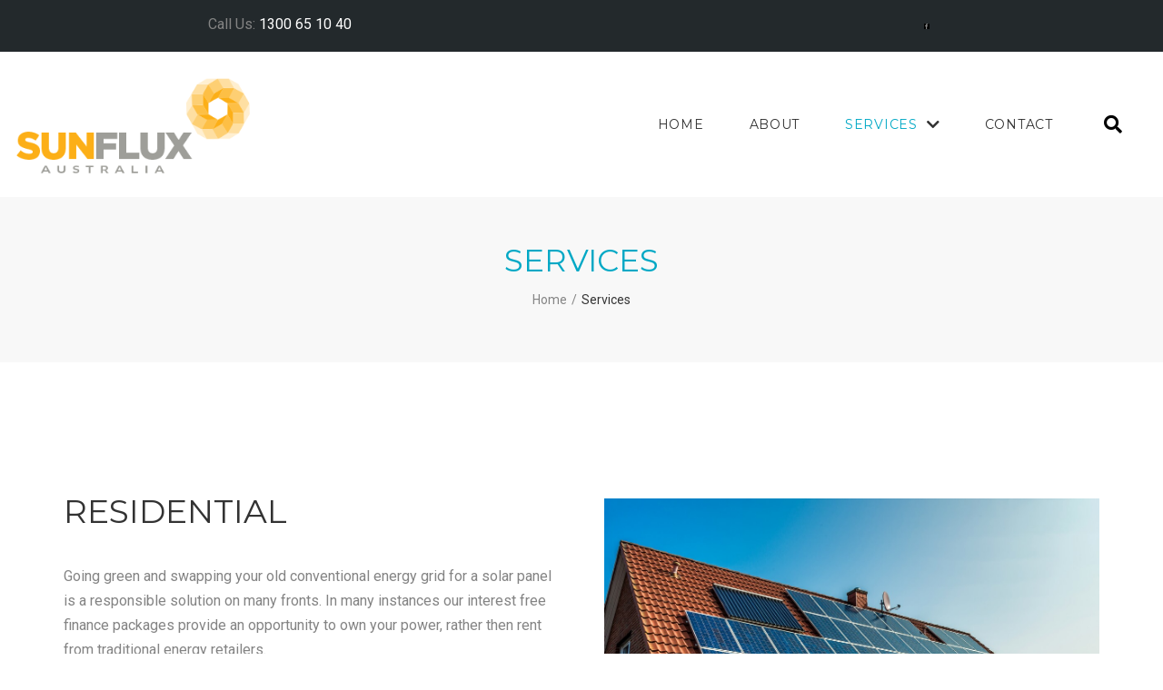

--- FILE ---
content_type: text/html; charset=UTF-8
request_url: https://sunfluxsolar.com.au/services/
body_size: 21787
content:
<!DOCTYPE html>
<html lang="en-US">
<head>
<meta charset="UTF-8">
<link rel="profile" href="http://gmpg.org/xfn/11">
<link rel="pingback" href="https://sunfluxsolar.com.au/xmlrpc.php">

<meta name="viewport" content="width=device-width, initial-scale=1" />
<title>Services &#8211; Sun Flux Solar</title>
<meta name='robots' content='max-image-preview:large' />
<link rel='dns-prefetch' href='//fonts.googleapis.com' />
<link rel='dns-prefetch' href='//s.w.org' />
<link rel="alternate" type="application/rss+xml" title="Sun Flux Solar &raquo; Feed" href="https://sunfluxsolar.com.au/feed/" />
<link rel="alternate" type="application/rss+xml" title="Sun Flux Solar &raquo; Comments Feed" href="https://sunfluxsolar.com.au/comments/feed/" />
<script type="text/javascript">
window._wpemojiSettings = {"baseUrl":"https:\/\/s.w.org\/images\/core\/emoji\/13.1.0\/72x72\/","ext":".png","svgUrl":"https:\/\/s.w.org\/images\/core\/emoji\/13.1.0\/svg\/","svgExt":".svg","source":{"concatemoji":"https:\/\/sunfluxsolar.com.au\/wp-includes\/js\/wp-emoji-release.min.js?ver=5.9.12"}};
/*! This file is auto-generated */
!function(e,a,t){var n,r,o,i=a.createElement("canvas"),p=i.getContext&&i.getContext("2d");function s(e,t){var a=String.fromCharCode;p.clearRect(0,0,i.width,i.height),p.fillText(a.apply(this,e),0,0);e=i.toDataURL();return p.clearRect(0,0,i.width,i.height),p.fillText(a.apply(this,t),0,0),e===i.toDataURL()}function c(e){var t=a.createElement("script");t.src=e,t.defer=t.type="text/javascript",a.getElementsByTagName("head")[0].appendChild(t)}for(o=Array("flag","emoji"),t.supports={everything:!0,everythingExceptFlag:!0},r=0;r<o.length;r++)t.supports[o[r]]=function(e){if(!p||!p.fillText)return!1;switch(p.textBaseline="top",p.font="600 32px Arial",e){case"flag":return s([127987,65039,8205,9895,65039],[127987,65039,8203,9895,65039])?!1:!s([55356,56826,55356,56819],[55356,56826,8203,55356,56819])&&!s([55356,57332,56128,56423,56128,56418,56128,56421,56128,56430,56128,56423,56128,56447],[55356,57332,8203,56128,56423,8203,56128,56418,8203,56128,56421,8203,56128,56430,8203,56128,56423,8203,56128,56447]);case"emoji":return!s([10084,65039,8205,55357,56613],[10084,65039,8203,55357,56613])}return!1}(o[r]),t.supports.everything=t.supports.everything&&t.supports[o[r]],"flag"!==o[r]&&(t.supports.everythingExceptFlag=t.supports.everythingExceptFlag&&t.supports[o[r]]);t.supports.everythingExceptFlag=t.supports.everythingExceptFlag&&!t.supports.flag,t.DOMReady=!1,t.readyCallback=function(){t.DOMReady=!0},t.supports.everything||(n=function(){t.readyCallback()},a.addEventListener?(a.addEventListener("DOMContentLoaded",n,!1),e.addEventListener("load",n,!1)):(e.attachEvent("onload",n),a.attachEvent("onreadystatechange",function(){"complete"===a.readyState&&t.readyCallback()})),(n=t.source||{}).concatemoji?c(n.concatemoji):n.wpemoji&&n.twemoji&&(c(n.twemoji),c(n.wpemoji)))}(window,document,window._wpemojiSettings);
</script>
<style type="text/css">
img.wp-smiley,
img.emoji {
	display: inline !important;
	border: none !important;
	box-shadow: none !important;
	height: 1em !important;
	width: 1em !important;
	margin: 0 0.07em !important;
	vertical-align: -0.1em !important;
	background: none !important;
	padding: 0 !important;
}
</style>
	<link rel='stylesheet' id='wp-block-library-css'  href='https://sunfluxsolar.com.au/wp-includes/css/dist/block-library/style.min.css?ver=5.9.12' type='text/css' media='all' />
<style id='global-styles-inline-css' type='text/css'>
body{--wp--preset--color--black: #000000;--wp--preset--color--cyan-bluish-gray: #abb8c3;--wp--preset--color--white: #ffffff;--wp--preset--color--pale-pink: #f78da7;--wp--preset--color--vivid-red: #cf2e2e;--wp--preset--color--luminous-vivid-orange: #ff6900;--wp--preset--color--luminous-vivid-amber: #fcb900;--wp--preset--color--light-green-cyan: #7bdcb5;--wp--preset--color--vivid-green-cyan: #00d084;--wp--preset--color--pale-cyan-blue: #8ed1fc;--wp--preset--color--vivid-cyan-blue: #0693e3;--wp--preset--color--vivid-purple: #9b51e0;--wp--preset--gradient--vivid-cyan-blue-to-vivid-purple: linear-gradient(135deg,rgba(6,147,227,1) 0%,rgb(155,81,224) 100%);--wp--preset--gradient--light-green-cyan-to-vivid-green-cyan: linear-gradient(135deg,rgb(122,220,180) 0%,rgb(0,208,130) 100%);--wp--preset--gradient--luminous-vivid-amber-to-luminous-vivid-orange: linear-gradient(135deg,rgba(252,185,0,1) 0%,rgba(255,105,0,1) 100%);--wp--preset--gradient--luminous-vivid-orange-to-vivid-red: linear-gradient(135deg,rgba(255,105,0,1) 0%,rgb(207,46,46) 100%);--wp--preset--gradient--very-light-gray-to-cyan-bluish-gray: linear-gradient(135deg,rgb(238,238,238) 0%,rgb(169,184,195) 100%);--wp--preset--gradient--cool-to-warm-spectrum: linear-gradient(135deg,rgb(74,234,220) 0%,rgb(151,120,209) 20%,rgb(207,42,186) 40%,rgb(238,44,130) 60%,rgb(251,105,98) 80%,rgb(254,248,76) 100%);--wp--preset--gradient--blush-light-purple: linear-gradient(135deg,rgb(255,206,236) 0%,rgb(152,150,240) 100%);--wp--preset--gradient--blush-bordeaux: linear-gradient(135deg,rgb(254,205,165) 0%,rgb(254,45,45) 50%,rgb(107,0,62) 100%);--wp--preset--gradient--luminous-dusk: linear-gradient(135deg,rgb(255,203,112) 0%,rgb(199,81,192) 50%,rgb(65,88,208) 100%);--wp--preset--gradient--pale-ocean: linear-gradient(135deg,rgb(255,245,203) 0%,rgb(182,227,212) 50%,rgb(51,167,181) 100%);--wp--preset--gradient--electric-grass: linear-gradient(135deg,rgb(202,248,128) 0%,rgb(113,206,126) 100%);--wp--preset--gradient--midnight: linear-gradient(135deg,rgb(2,3,129) 0%,rgb(40,116,252) 100%);--wp--preset--duotone--dark-grayscale: url('#wp-duotone-dark-grayscale');--wp--preset--duotone--grayscale: url('#wp-duotone-grayscale');--wp--preset--duotone--purple-yellow: url('#wp-duotone-purple-yellow');--wp--preset--duotone--blue-red: url('#wp-duotone-blue-red');--wp--preset--duotone--midnight: url('#wp-duotone-midnight');--wp--preset--duotone--magenta-yellow: url('#wp-duotone-magenta-yellow');--wp--preset--duotone--purple-green: url('#wp-duotone-purple-green');--wp--preset--duotone--blue-orange: url('#wp-duotone-blue-orange');--wp--preset--font-size--small: 13px;--wp--preset--font-size--medium: 20px;--wp--preset--font-size--large: 36px;--wp--preset--font-size--x-large: 42px;}.has-black-color{color: var(--wp--preset--color--black) !important;}.has-cyan-bluish-gray-color{color: var(--wp--preset--color--cyan-bluish-gray) !important;}.has-white-color{color: var(--wp--preset--color--white) !important;}.has-pale-pink-color{color: var(--wp--preset--color--pale-pink) !important;}.has-vivid-red-color{color: var(--wp--preset--color--vivid-red) !important;}.has-luminous-vivid-orange-color{color: var(--wp--preset--color--luminous-vivid-orange) !important;}.has-luminous-vivid-amber-color{color: var(--wp--preset--color--luminous-vivid-amber) !important;}.has-light-green-cyan-color{color: var(--wp--preset--color--light-green-cyan) !important;}.has-vivid-green-cyan-color{color: var(--wp--preset--color--vivid-green-cyan) !important;}.has-pale-cyan-blue-color{color: var(--wp--preset--color--pale-cyan-blue) !important;}.has-vivid-cyan-blue-color{color: var(--wp--preset--color--vivid-cyan-blue) !important;}.has-vivid-purple-color{color: var(--wp--preset--color--vivid-purple) !important;}.has-black-background-color{background-color: var(--wp--preset--color--black) !important;}.has-cyan-bluish-gray-background-color{background-color: var(--wp--preset--color--cyan-bluish-gray) !important;}.has-white-background-color{background-color: var(--wp--preset--color--white) !important;}.has-pale-pink-background-color{background-color: var(--wp--preset--color--pale-pink) !important;}.has-vivid-red-background-color{background-color: var(--wp--preset--color--vivid-red) !important;}.has-luminous-vivid-orange-background-color{background-color: var(--wp--preset--color--luminous-vivid-orange) !important;}.has-luminous-vivid-amber-background-color{background-color: var(--wp--preset--color--luminous-vivid-amber) !important;}.has-light-green-cyan-background-color{background-color: var(--wp--preset--color--light-green-cyan) !important;}.has-vivid-green-cyan-background-color{background-color: var(--wp--preset--color--vivid-green-cyan) !important;}.has-pale-cyan-blue-background-color{background-color: var(--wp--preset--color--pale-cyan-blue) !important;}.has-vivid-cyan-blue-background-color{background-color: var(--wp--preset--color--vivid-cyan-blue) !important;}.has-vivid-purple-background-color{background-color: var(--wp--preset--color--vivid-purple) !important;}.has-black-border-color{border-color: var(--wp--preset--color--black) !important;}.has-cyan-bluish-gray-border-color{border-color: var(--wp--preset--color--cyan-bluish-gray) !important;}.has-white-border-color{border-color: var(--wp--preset--color--white) !important;}.has-pale-pink-border-color{border-color: var(--wp--preset--color--pale-pink) !important;}.has-vivid-red-border-color{border-color: var(--wp--preset--color--vivid-red) !important;}.has-luminous-vivid-orange-border-color{border-color: var(--wp--preset--color--luminous-vivid-orange) !important;}.has-luminous-vivid-amber-border-color{border-color: var(--wp--preset--color--luminous-vivid-amber) !important;}.has-light-green-cyan-border-color{border-color: var(--wp--preset--color--light-green-cyan) !important;}.has-vivid-green-cyan-border-color{border-color: var(--wp--preset--color--vivid-green-cyan) !important;}.has-pale-cyan-blue-border-color{border-color: var(--wp--preset--color--pale-cyan-blue) !important;}.has-vivid-cyan-blue-border-color{border-color: var(--wp--preset--color--vivid-cyan-blue) !important;}.has-vivid-purple-border-color{border-color: var(--wp--preset--color--vivid-purple) !important;}.has-vivid-cyan-blue-to-vivid-purple-gradient-background{background: var(--wp--preset--gradient--vivid-cyan-blue-to-vivid-purple) !important;}.has-light-green-cyan-to-vivid-green-cyan-gradient-background{background: var(--wp--preset--gradient--light-green-cyan-to-vivid-green-cyan) !important;}.has-luminous-vivid-amber-to-luminous-vivid-orange-gradient-background{background: var(--wp--preset--gradient--luminous-vivid-amber-to-luminous-vivid-orange) !important;}.has-luminous-vivid-orange-to-vivid-red-gradient-background{background: var(--wp--preset--gradient--luminous-vivid-orange-to-vivid-red) !important;}.has-very-light-gray-to-cyan-bluish-gray-gradient-background{background: var(--wp--preset--gradient--very-light-gray-to-cyan-bluish-gray) !important;}.has-cool-to-warm-spectrum-gradient-background{background: var(--wp--preset--gradient--cool-to-warm-spectrum) !important;}.has-blush-light-purple-gradient-background{background: var(--wp--preset--gradient--blush-light-purple) !important;}.has-blush-bordeaux-gradient-background{background: var(--wp--preset--gradient--blush-bordeaux) !important;}.has-luminous-dusk-gradient-background{background: var(--wp--preset--gradient--luminous-dusk) !important;}.has-pale-ocean-gradient-background{background: var(--wp--preset--gradient--pale-ocean) !important;}.has-electric-grass-gradient-background{background: var(--wp--preset--gradient--electric-grass) !important;}.has-midnight-gradient-background{background: var(--wp--preset--gradient--midnight) !important;}.has-small-font-size{font-size: var(--wp--preset--font-size--small) !important;}.has-medium-font-size{font-size: var(--wp--preset--font-size--medium) !important;}.has-large-font-size{font-size: var(--wp--preset--font-size--large) !important;}.has-x-large-font-size{font-size: var(--wp--preset--font-size--x-large) !important;}
</style>
<link rel='stylesheet' id='contact-form-7-css'  href='https://sunfluxsolar.com.au/wp-content/plugins/contact-form-7/includes/css/styles.css?ver=5.6.4' type='text/css' media='all' />
<link rel='stylesheet' id='font-awesome-css'  href='https://sunfluxsolar.com.au/wp-content/plugins/elementor/assets/lib/font-awesome/css/font-awesome.min.css?ver=4.7.0' type='text/css' media='all' />
<link rel='stylesheet' id='kava-parent-theme-style-css'  href='https://sunfluxsolar.com.au/wp-content/themes/kava/style.css?ver=2.1.4' type='text/css' media='all' />
<link rel='stylesheet' id='kava-theme-style-css'  href='https://sunfluxsolar.com.au/wp-content/themes/apollo/style.css?ver=2.1.4' type='text/css' media='all' />
<style id='kava-theme-style-inline-css' type='text/css'>
/* #Typography */body {font-style: normal;font-weight: 300;font-size: 16px;line-height: 1.6;font-family: Roboto, sans-serif;letter-spacing: 0px;text-align: left;color: #848484;}h1,.h1-style {font-style: normal;font-weight: 400;font-size: 34px;line-height: 1.4;font-family: Roboto, sans-serif;letter-spacing: 0px;text-align: inherit;color: #3b3d42;}h2,.h2-style {font-style: normal;font-weight: 400;font-size: 12px;line-height: 1.4;font-family: Montserrat, sans-serif;letter-spacing: 0px;text-align: inherit;color: #3b3d42;}h3,.h3-style {font-style: normal;font-weight: 400;font-size: 15px;line-height: 1.4;font-family: Montserrat, sans-serif;letter-spacing: 0px;text-align: inherit;color: #333333;}h4,.h4-style {font-style: normal;font-weight: 400;font-size: 20px;line-height: 1.5;font-family: Roboto, sans-serif;letter-spacing: 0px;text-align: inherit;color: #3b3d42;}h5,.h5-style {font-style: normal;font-weight: 300;font-size: 18px;line-height: 1.5;font-family: Roboto, sans-serif;letter-spacing: 0px;text-align: inherit;color: #3b3d42;}h6,.h6-style {font-style: normal;font-weight: 500;font-size: 14px;line-height: 1.5;font-family: Roboto, sans-serif;letter-spacing: 0px;text-align: inherit;color: #3b3d42;}@media (min-width: 1200px) {h1,.h1-style { font-size: 56px; }h2,.h2-style { font-size: 20px; }h3,.h3-style { font-size: 20px; }}a,h1 a:hover,h2 a:hover,h3 a:hover,h4 a:hover,h5 a:hover,h6 a:hover { color: #000000; }a:hover { color: #00a8c5; }blockquote {color: #fcca03;}/* #Header */.site-header__wrap {background-color: #ffffff;background-repeat: repeat;background-position: center top;background-attachment: scroll;;}/* ##Top Panel */.top-panel {color: #a1a2a4;background-color: #ffffff;}/* #Main Menu */.main-navigation {font-style: normal;font-weight: 400;font-size: 14px;line-height: 1.4;font-family: Roboto, sans-serif;letter-spacing: 0px;}.main-navigation a,.menu-item-has-children:before {color: #a1a2a4;}.main-navigation a:hover,.main-navigation .current_page_item>a,.main-navigation .current-menu-item>a,.main-navigation .current_page_ancestor>a,.main-navigation .current-menu-ancestor>a {color: #00a8c5;}/* #Mobile Menu */.mobile-menu-toggle-button {color: #ffffff;background-color: #fcca03;}/* #Social */.social-list a {color: #a1a2a4;}.social-list a:hover {color: #fcca03;}/* #Breadcrumbs */.breadcrumbs_item {font-style: normal;font-weight: 400;font-size: 11px;line-height: 1.5;font-family: Roboto, sans-serif;letter-spacing: 0px;}.breadcrumbs_item_sep,.breadcrumbs_item_link {color: #a1a2a4;}.breadcrumbs_item_link:hover {color: #fcca03;}/* #Post navigation */.post-navigation-container i {color: #a1a2a4;}.post-navigation-container .nav-links a:hover .post-title,.post-navigation-container .nav-links a:hover .nav-text {color: #000000;}.post-navigation-container .nav-links a:hover i {color: #00a8c5;}/* #Pagination */.posts-list-navigation .pagination .page-numbers,.page-links > span,.page-links > a {color: #a1a2a4;}.posts-list-navigation .pagination a.page-numbers:hover,.posts-list-navigation .pagination .page-numbers.current,.page-links > a:hover,.page-links > span {color: #00a8c5;}.posts-list-navigation .pagination .next,.posts-list-navigation .pagination .prev {color: #000000;}.posts-list-navigation .pagination .next:hover,.posts-list-navigation .pagination .prev:hover {color: #00a8c5;}/* #Button Appearance Styles (regular scheme) */.btn,button,input[type='button'],input[type='reset'],input[type='submit'] {font-style: normal;font-weight: 900;font-size: 11px;line-height: 1;font-family: Roboto, sans-serif;letter-spacing: 1px;color: #ffffff;background-color: #fcca03;}.btn:hover,button:hover,input[type='button']:hover,input[type='reset']:hover,input[type='submit']:hover,input[type='reset']:hover {color: #ffffff;background-color: rgb(255,240,41);}.btn.invert-button {color: #ffffff;}.btn.invert-button:hover {color: #ffffff;border-color: #fcca03;background-color: #fcca03;}/* #Totop Button */#toTop {padding: 10px 15px;border-radius: 200px;background-color: #00a8c5;color: #ffffff;}#toTop:hover {background-color: #fcca03;color: ;}input,optgroup,select,textarea {font-size: 16px;}/* #Comment, Contact, Password Forms */.comment-form .submit,.wpcf7-submit,.post-password-form label + input {font-style: normal;font-weight: 900;font-size: 11px;line-height: 1;font-family: Roboto, sans-serif;letter-spacing: 1px;color: #ffffff;background-color: #fcca03;}.comment-form .submit:hover,.wpcf7-submit:hover,.post-password-form label + input:hover {color: #ffffff;background-color: rgb(255,240,41);}.comment-reply-title {font-style: normal;font-weight: 400;font-size: 20px;line-height: 1.5;font-family: Roboto, sans-serif;letter-spacing: 0px;color: #3b3d42;}/* Cookies consent */.comment-form-cookies-consent input[type='checkbox']:checked ~ label[for=wp-comment-cookies-consent]:before {color: #ffffff;border-color: #fcca03;background-color: #fcca03;}/* #Comment Reply Link */#cancel-comment-reply-link {color: #000000;}#cancel-comment-reply-link:hover {color: #00a8c5;}/* #Comment item */.comment-body .fn {font-style: normal;font-weight: 500;font-size: 14px;line-height: 1.5;font-family: Roboto, sans-serif;letter-spacing: 0px;color: #3b3d42;}.comment-date__time {color: #a1a2a4;}.comment-reply-link {font-style: normal;font-weight: 900;font-size: 11px;line-height: 1;font-family: Roboto, sans-serif;letter-spacing: 1px;}/* #Input Placeholders */::-webkit-input-placeholder { color: #a1a2a4; }::-moz-placeholder{ color: #a1a2a4; }:-moz-placeholder{ color: #a1a2a4; }:-ms-input-placeholder{ color: #a1a2a4; }/* #Entry Meta */.posted-on,.cat-links,.byline,.tags-links {color: #a1a2a4;}.comments-button {color: #a1a2a4;}.comments-button:hover {color: #ffffff;background-color: #fcca03;}.btn-style .post-categories a {color: #ffffff;background-color: #fcca03;}.btn-style .post-categories a:hover {color: #ffffff;background-color: rgb(255,240,41);}.sticky-label {color: #ffffff;background-color: #fcca03;}/* Posts List Item Invert */.invert-hover.has-post-thumbnail:hover,.invert-hover.has-post-thumbnail:hover .posted-on,.invert-hover.has-post-thumbnail:hover .cat-links,.invert-hover.has-post-thumbnail:hover .byline,.invert-hover.has-post-thumbnail:hover .tags-links,.invert-hover.has-post-thumbnail:hover .entry-meta,.invert-hover.has-post-thumbnail:hover a,.invert-hover.has-post-thumbnail:hover .btn-icon,.invert-item.has-post-thumbnail,.invert-item.has-post-thumbnail .posted-on,.invert-item.has-post-thumbnail .cat-links,.invert-item.has-post-thumbnail .byline,.invert-item.has-post-thumbnail .tags-links,.invert-item.has-post-thumbnail .entry-meta,.invert-item.has-post-thumbnail a,.invert-item.has-post-thumbnail .btn:hover,.invert-item.has-post-thumbnail .btn-style .post-categories a:hover,.invert,.invert .entry-title,.invert a,.invert .byline,.invert .posted-on,.invert .cat-links,.invert .tags-links {color: #ffffff;}.invert-hover.has-post-thumbnail:hover a:hover,.invert-hover.has-post-thumbnail:hover .btn-icon:hover,.invert-item.has-post-thumbnail a:hover,.invert a:hover {color: #000000;}.invert-hover.has-post-thumbnail .btn,.invert-item.has-post-thumbnail .comments-button,.posts-list--default.list-style-v10 .invert.default-item .comments-button{color: #ffffff;background-color: #fcca03;}.invert-hover.has-post-thumbnail .btn:hover,.invert-item.has-post-thumbnail .comments-button:hover,.posts-list--default.list-style-v10 .invert.default-item .comments-button:hover {color: #000000;background-color: #ffffff;}/* Default Posts List */.list-style-v8 .comments-link {color: #a1a2a4;}.list-style-v8 .comments-link:hover {color: #00a8c5;}/* Creative Posts List */.creative-item .entry-title a:hover {color: #000000;}.list-style-default .creative-item a,.creative-item .btn-icon {color: #a1a2a4;}.list-style-default .creative-item a:hover,.creative-item .btn-icon:hover {color: #000000;}.list-style-default .creative-item .btn,.list-style-default .creative-item .btn:hover,.list-style-default .creative-item .comments-button:hover {color: #ffffff;}.creative-item__title-first-letter {font-style: normal;font-weight: 400;font-family: Roboto, sans-serif;color: #3b3d42;}.posts-list--creative.list-style-v10 .creative-item:before {background-color: #fcca03;box-shadow: 0px 0px 0px 8px rgba(252,202,3,0.25);}.posts-list--creative.list-style-v10 .creative-item__post-date {font-style: normal;font-weight: 400;font-size: 20px;line-height: 1.5;font-family: Roboto, sans-serif;letter-spacing: 0px;color: #000000;}.posts-list--creative.list-style-v10 .creative-item__post-date a {color: #000000;}.posts-list--creative.list-style-v10 .creative-item__post-date a:hover {color: #00a8c5;}/* Creative Posts List style-v2 */.list-style-v2 .creative-item .entry-title,.list-style-v9 .creative-item .entry-title {font-style: normal;font-weight: 400;font-size: 20px;line-height: 1.5;font-family: Roboto, sans-serif;letter-spacing: 0px;}/* Image Post Format */.post_format-post-format-image .post-thumbnail__link:before {color: #ffffff;background-color: #fcca03;}/* Gallery Post Format */.post_format-post-format-gallery .swiper-button-prev,.post_format-post-format-gallery .swiper-button-next {color: #a1a2a4;}.post_format-post-format-gallery .swiper-button-prev:hover,.post_format-post-format-gallery .swiper-button-next:hover {color: #00a8c5;}/* Link Post Format */.post_format-post-format-quote .post-format-quote {color: #ffffff;background-color: #fcca03;}.post_format-post-format-quote .post-format-quote:before {color: #fcca03;background-color: #ffffff;}/* Post Author */.post-author__title a {color: #000000;}.post-author__title a:hover {color: #00a8c5;}.invert .post-author__title a {color: #ffffff;}.invert .post-author__title a:hover {color: #000000;}/* Single Post */.single-post blockquote {border-color: #fcca03;}.single-post:not(.post-template-single-layout-4):not(.post-template-single-layout-7) .tags-links a:hover {color: #ffffff;border-color: #fcca03;background-color: #fcca03;}.single-header-3 .post-author .byline,.single-header-4 .post-author .byline,.single-header-5 .post-author .byline {font-style: normal;font-weight: 400;font-size: 20px;line-height: 1.5;font-family: Roboto, sans-serif;letter-spacing: 0px;}.single-header-8,.single-header-10 .entry-header {background-color: #fcca03;}.single-header-8.invert a:hover,.single-header-10.invert a:hover {color: rgba(255,255,255,0.5);}.single-header-3 a.comments-button,.single-header-10 a.comments-button {border: 1px solid #ffffff;}.single-header-3 a.comments-button:hover,.single-header-10 a.comments-button:hover {color: #000000;background-color: #ffffff;}/* Page preloader */.page-preloader {border-top-color: #fcca03;border-right-color: #fcca03;}/* Logo */.site-logo__link,.site-logo__link:hover {color: #fcca03;}/* Page title */.page-title {font-style: normal;font-weight: 400;font-size: 12px;line-height: 1.4;font-family: Montserrat, sans-serif;letter-spacing: 0px;color: #3b3d42;}@media (min-width: 1200px) {.page-title { font-size: 20px; }}/* Grid Posts List */.posts-list.list-style-v3 .comments-link {border-color: #000000;}.posts-list.list-style-v4 .comments-link {color: #a1a2a4;}.posts-list.list-style-v4 .posts-list__item.grid-item .grid-item-wrap .comments-link:hover {color: #ffffff;background-color: #000000;}/* Posts List Grid Item Invert */.grid-item-wrap.invert,.grid-item-wrap.invert .posted-on,.grid-item-wrap.invert .cat-links,.grid-item-wrap.invert .byline,.grid-item-wrap.invert .tags-links,.grid-item-wrap.invert .entry-meta,.grid-item-wrap.invert a,.grid-item-wrap.invert .btn-icon,.grid-item-wrap.invert .comments-button {color: #ffffff;}/* Posts List Grid-5 Item Invert */.list-style-v5 .grid-item-wrap.invert .posted-on,.list-style-v5 .grid-item-wrap.invert .cat-links,.list-style-v5 .grid-item-wrap.invert .byline,.list-style-v5 .grid-item-wrap.invert .tags-links,.list-style-v5 .grid-item-wrap.invert .posted-on a,.list-style-v5 .grid-item-wrap.invert .cat-links a,.list-style-v5 .grid-item-wrap.invert .tags-links a,.list-style-v5 .grid-item-wrap.invert .byline a,.list-style-v5 .grid-item-wrap.invert .comments-link,.list-style-v5 .grid-item-wrap.invert .entry-title a:hover {color: #fcca03;}.list-style-v5 .grid-item-wrap.invert .posted-on a:hover,.list-style-v5 .grid-item-wrap.invert .cat-links a:hover,.list-style-v5 .grid-item-wrap.invert .tags-links a:hover,.list-style-v5 .grid-item-wrap.invert .byline a:hover,.list-style-v5 .grid-item-wrap.invert .comments-link:hover {color: #ffffff;}/* Posts List Grid-6 Item Invert */.posts-list.list-style-v6 .posts-list__item.grid-item .grid-item-wrap .cat-links a,.posts-list.list-style-v7 .posts-list__item.grid-item .grid-item-wrap .cat-links a {color: #ffffff;background-color: #000000;}.posts-list.list-style-v6 .posts-list__item.grid-item .grid-item-wrap .cat-links a:hover,.posts-list.list-style-v7 .posts-list__item.grid-item .grid-item-wrap .cat-links a:hover {color: #ffffff;background-color: rgb(255,240,41);}.posts-list.list-style-v9 .posts-list__item.grid-item .grid-item-wrap .entry-header .entry-title {font-weight : 300;}/* Grid 7 */.list-style-v7 .grid-item-wrap.invert .posted-on a:hover,.list-style-v7 .grid-item-wrap.invert .cat-links a:hover,.list-style-v7 .grid-item-wrap.invert .tags-links a:hover,.list-style-v7 .grid-item-wrap.invert .byline a:hover,.list-style-v7 .grid-item-wrap.invert .comments-link:hover,.list-style-v7 .grid-item-wrap.invert .entry-title a:hover,.list-style-v6 .grid-item-wrap.invert .posted-on a:hover,.list-style-v6 .grid-item-wrap.invert .cat-links a:hover,.list-style-v6 .grid-item-wrap.invert .tags-links a:hover,.list-style-v6 .grid-item-wrap.invert .byline a:hover,.list-style-v6 .grid-item-wrap.invert .comments-link:hover,.list-style-v6 .grid-item-wrap.invert .entry-title a:hover {color: #fcca03;}.list-style-v7 .grid-item-wrap.invert .posted-on,.list-style-v7 .grid-item-wrap.invert .cat-links,.list-style-v7 .grid-item-wrap.invert .byline,.list-style-v7 .grid-item-wrap.invert .tags-links,.list-style-v7 .grid-item-wrap.invert .posted-on a,.list-style-v7 .grid-item-wrap.invert .cat-links a,.list-style-v7 .grid-item-wrap.invert .tags-links a,.list-style-v7 .grid-item-wrap.invert .byline a,.list-style-v7 .grid-item-wrap.invert .comments-link,.list-style-v7 .grid-item-wrap.invert .entry-title a,.list-style-v7 .grid-item-wrap.invert .entry-content p,.list-style-v6 .grid-item-wrap.invert .posted-on,.list-style-v6 .grid-item-wrap.invert .cat-links,.list-style-v6 .grid-item-wrap.invert .byline,.list-style-v6 .grid-item-wrap.invert .tags-links,.list-style-v6 .grid-item-wrap.invert .posted-on a,.list-style-v6 .grid-item-wrap.invert .cat-links a,.list-style-v6 .grid-item-wrap.invert .tags-links a,.list-style-v6 .grid-item-wrap.invert .byline a,.list-style-v6 .grid-item-wrap.invert .comments-link,.list-style-v6 .grid-item-wrap.invert .entry-title a,.list-style-v6 .grid-item-wrap.invert .entry-content p {color: #ffffff;}.posts-list.list-style-v7 .grid-item .grid-item-wrap .entry-footer .comments-link:hover,.posts-list.list-style-v6 .grid-item .grid-item-wrap .entry-footer .comments-link:hover,.posts-list.list-style-v6 .posts-list__item.grid-item .grid-item-wrap .btn:hover,.posts-list.list-style-v7 .posts-list__item.grid-item .grid-item-wrap .btn:hover {color: #fcca03;border-color: #fcca03;}.posts-list.list-style-v10 .grid-item-inner .space-between-content .comments-link {color: #a1a2a4;}.posts-list.list-style-v10 .grid-item-inner .space-between-content .comments-link:hover {color: #fcca03;}.posts-list.list-style-v10 .posts-list__item.justify-item .justify-item-inner .entry-title a {color: #848484;}.posts-list.posts-list--vertical-justify.list-style-v10 .posts-list__item.justify-item .justify-item-inner .entry-title a:hover{color: #ffffff;background-color: #fcca03;}.posts-list.list-style-v5 .posts-list__item.justify-item .justify-item-inner.invert .cat-links a:hover,.posts-list.list-style-v8 .posts-list__item.justify-item .justify-item-inner.invert .cat-links a:hover {color: #ffffff;background-color: rgb(255,240,41);}.posts-list.list-style-v5 .posts-list__item.justify-item .justify-item-inner.invert .cat-links a,.posts-list.list-style-v8 .posts-list__item.justify-item .justify-item-inner.invert .cat-links a{color: #ffffff;background-color: #000000;}.list-style-v8 .justify-item-inner.invert .posted-on,.list-style-v8 .justify-item-inner.invert .cat-links,.list-style-v8 .justify-item-inner.invert .byline,.list-style-v8 .justify-item-inner.invert .tags-links,.list-style-v8 .justify-item-inner.invert .posted-on a,.list-style-v8 .justify-item-inner.invert .cat-links a,.list-style-v8 .justify-item-inner.invert .tags-links a,.list-style-v8 .justify-item-inner.invert .byline a,.list-style-v8 .justify-item-inner.invert .comments-link,.list-style-v8 .justify-item-inner.invert .entry-title a,.list-style-v8 .justify-item-inner.invert .entry-content p,.list-style-v5 .justify-item-inner.invert .posted-on,.list-style-v5 .justify-item-inner.invert .cat-links,.list-style-v5 .justify-item-inner.invert .byline,.list-style-v5 .justify-item-inner.invert .tags-links,.list-style-v5 .justify-item-inner.invert .posted-on a,.list-style-v5 .justify-item-inner.invert .cat-links a,.list-style-v5 .justify-item-inner.invert .tags-links a,.list-style-v5 .justify-item-inner.invert .byline a,.list-style-v5 .justify-item-inner.invert .comments-link,.list-style-v5 .justify-item-inner.invert .entry-title a,.list-style-v5 .justify-item-inner.invert .entry-content p,.list-style-v4 .justify-item-inner.invert .posted-on:hover,.list-style-v4 .justify-item-inner.invert .cat-links,.list-style-v4 .justify-item-inner.invert .byline,.list-style-v4 .justify-item-inner.invert .tags-links,.list-style-v4 .justify-item-inner.invert .posted-on a,.list-style-v4 .justify-item-inner.invert .cat-links a,.list-style-v4 .justify-item-inner.invert .tags-links a,.list-style-v4 .justify-item-inner.invert .byline a,.list-style-v4 .justify-item-inner.invert .comments-link,.list-style-v4 .justify-item-inner.invert .entry-title a,.list-style-v4 .justify-item-inner.invert .entry-content p {color: #ffffff;}.list-style-v8 .justify-item-inner.invert .posted-on a:hover,.list-style-v8 .justify-item-inner.invert .cat-links a:hover,.list-style-v8 .justify-item-inner.invert .tags-links a:hover,.list-style-v8 .justify-item-inner.invert .byline a:hover,.list-style-v8 .justify-item-inner.invert .comments-link:hover,.list-style-v8 .justify-item-inner.invert .entry-title a:hover,.list-style-v5 .justify-item-inner.invert .posted-on a:hover,.list-style-v5 .justify-item-inner.invert .cat-links a:hover,.list-style-v5 .justify-item-inner.invert .tags-links a:hover,.list-style-v5 .justify-item-inner.invert .byline a:hover,.list-style-v5 .justify-item-inner.invert .entry-title a:hover,.list-style-v4 .justify-item-inner.invert .posted-on a,.list-style-v4 .justify-item-inner.invert .cat-links a:hover,.list-style-v4 .justify-item-inner.invert .tags-links a:hover,.list-style-v4 .justify-item-inner.invert .byline a:hover,.list-style-v4 .justify-item-inner.invert .comments-link:hover,.list-style-v4 .justify-item-inner.invert .entry-title a:hover{color: #fcca03;}.posts-list.list-style-v5 .justify-item .justify-item-wrap .entry-footer .comments-link:hover {border-color: #fcca03;}.list-style-v4 .justify-item-inner.invert .btn:hover,.list-style-v6 .justify-item-wrap.invert .btn:hover,.list-style-v8 .justify-item-inner.invert .btn:hover {color: #ffffff;}.posts-list.posts-list--vertical-justify.list-style-v5 .posts-list__item.justify-item .justify-item-wrap .entry-footer .comments-link:hover,.posts-list.posts-list--vertical-justify.list-style-v5 .posts-list__item.justify-item .justify-item-wrap .entry-footer .btn:hover {color: #fcca03;border-color: #fcca03;}/* masonry Posts List */.posts-list.list-style-v3 .comments-link {border-color: #000000;}.posts-list.list-style-v4 .comments-link {color: #a1a2a4;}.posts-list.list-style-v4 .posts-list__item.masonry-item .masonry-item-wrap .comments-link:hover {color: #ffffff;background-color: #000000;}/* Posts List masonry Item Invert */.masonry-item-wrap.invert,.masonry-item-wrap.invert .posted-on,.masonry-item-wrap.invert .cat-links,.masonry-item-wrap.invert .byline,.masonry-item-wrap.invert .tags-links,.masonry-item-wrap.invert .entry-meta,.masonry-item-wrap.invert a,.masonry-item-wrap.invert .btn-icon,.masonry-item-wrap.invert .comments-button {color: #ffffff;}/* Posts List masonry-5 Item Invert */.list-style-v5 .masonry-item-wrap.invert .posted-on,.list-style-v5 .masonry-item-wrap.invert .cat-links,.list-style-v5 .masonry-item-wrap.invert .byline,.list-style-v5 .masonry-item-wrap.invert .tags-links,.list-style-v5 .masonry-item-wrap.invert .posted-on a,.list-style-v5 .masonry-item-wrap.invert .cat-links a,.list-style-v5 .masonry-item-wrap.invert .tags-links a,.list-style-v5 .masonry-item-wrap.invert .byline a,.list-style-v5 .masonry-item-wrap.invert .comments-link,.list-style-v5 .masonry-item-wrap.invert .entry-title a:hover {color: #fcca03;}.list-style-v5 .masonry-item-wrap.invert .posted-on a:hover,.list-style-v5 .masonry-item-wrap.invert .cat-links a:hover,.list-style-v5 .masonry-item-wrap.invert .tags-links a:hover,.list-style-v5 .masonry-item-wrap.invert .byline a:hover,.list-style-v5 .masonry-item-wrap.invert .comments-link:hover {color: #ffffff;}.posts-list.list-style-v10 .masonry-item-inner .space-between-content .comments-link {color: #a1a2a4;}.posts-list.list-style-v10 .masonry-item-inner .space-between-content .comments-link:hover {color: #fcca03;}.widget_recent_entries a,.widget_recent_comments a {font-style: normal;font-weight: 500;font-size: 14px;line-height: 1.5;font-family: Roboto, sans-serif;letter-spacing: 0px;color: #3b3d42;}.widget_recent_entries a:hover,.widget_recent_comments a:hover {color: #000000;}.widget_recent_entries .post-date,.widget_recent_comments .recentcomments {color: #a1a2a4;}.widget_recent_comments .comment-author-link a {color: #a1a2a4;}.widget_recent_comments .comment-author-link a:hover {color: #000000;}.widget_calendar th,.widget_calendar caption {color: #fcca03;}.widget_calendar tbody td a {color: #848484;}.widget_calendar tbody td a:hover {color: #ffffff;background-color: #fcca03;}.widget_calendar tfoot td a {color: #a1a2a4;}.widget_calendar tfoot td a:hover {color: #00a8c5;}/* Preloader */.jet-smart-listing-wrap.jet-processing + div.jet-smart-listing-loading,div.wpcf7 .ajax-loader {border-top-color: #fcca03;border-right-color: #fcca03;}/*--------------------------------------------------------------## Ecwid Plugin Styles--------------------------------------------------------------*//* Product Title, Product Price amount */html#ecwid_html body#ecwid_body .ec-size .ec-wrapper .ec-store .grid-product__title-inner,html#ecwid_html body#ecwid_body .ec-size .ec-wrapper .ec-store .grid__products .grid-product__image ~ .grid-product__price .grid-product__price-amount,html#ecwid_html body#ecwid_body .ec-size .ec-wrapper .ec-store .grid__products .grid-product__image ~ .grid-product__title .grid-product__price-amount,html#ecwid_html body#ecwid_body .ec-size .ec-store .grid__products--medium-items.grid__products--layout-center .grid-product__price-compare,html#ecwid_html body#ecwid_body .ec-size .ec-store .grid__products--medium-items .grid-product__details,html#ecwid_html body#ecwid_body .ec-size .ec-store .grid__products--medium-items .grid-product__sku,html#ecwid_html body#ecwid_body .ec-size .ec-store .grid__products--medium-items .grid-product__sku-hover,html#ecwid_html body#ecwid_body .ec-size .ec-store .grid__products--medium-items .grid-product__tax,html#ecwid_html body#ecwid_body .ec-size .ec-wrapper .ec-store .form__msg,html#ecwid_html body#ecwid_body .ec-size.ec-size--l .ec-wrapper .ec-store h1,html#ecwid_html body#ecwid_body.page .ec-size .ec-wrapper .ec-store .product-details__product-title,html#ecwid_html body#ecwid_body.page .ec-size .ec-wrapper .ec-store .product-details__product-price,html#ecwid_html body#ecwid_body .ec-size .ec-wrapper .ec-store .product-details-module__title,html#ecwid_html body#ecwid_body .ec-size .ec-wrapper .ec-store .ec-cart-summary__row--total .ec-cart-summary__title,html#ecwid_html body#ecwid_body .ec-size .ec-wrapper .ec-store .ec-cart-summary__row--total .ec-cart-summary__price,html#ecwid_html body#ecwid_body .ec-size .ec-wrapper .ec-store .grid__categories * {font-style: normal;font-weight: 500;line-height: 1.5;font-family: Roboto, sans-serif;letter-spacing: 0px;}html#ecwid_html body#ecwid_body .ecwid .ec-size .ec-wrapper .ec-store .product-details__product-description {font-style: normal;font-weight: 300;font-size: 16px;line-height: 1.6;font-family: Roboto, sans-serif;letter-spacing: 0px;text-align: left;color: #848484;}html#ecwid_html body#ecwid_body .ec-size .ec-wrapper .ec-store .grid-product__title-inner,html#ecwid_html body#ecwid_body .ec-size .ec-wrapper .ec-store .grid__products .grid-product__image ~ .grid-product__price .grid-product__price-amount,html#ecwid_html body#ecwid_body .ec-size .ec-wrapper .ec-store .grid__products .grid-product__image ~ .grid-product__title .grid-product__price-amount,html#ecwid_html body#ecwid_body .ec-size .ec-store .grid__products--medium-items.grid__products--layout-center .grid-product__price-compare,html#ecwid_html body#ecwid_body .ec-size .ec-store .grid__products--medium-items .grid-product__details,html#ecwid_html body#ecwid_body .ec-size .ec-store .grid__products--medium-items .grid-product__sku,html#ecwid_html body#ecwid_body .ec-size .ec-store .grid__products--medium-items .grid-product__sku-hover,html#ecwid_html body#ecwid_body .ec-size .ec-store .grid__products--medium-items .grid-product__tax,html#ecwid_html body#ecwid_body .ec-size .ec-wrapper .ec-store .product-details-module__title,html#ecwid_html body#ecwid_body.page .ec-size .ec-wrapper .ec-store .product-details__product-price,html#ecwid_html body#ecwid_body.page .ec-size .ec-wrapper .ec-store .product-details__product-title,html#ecwid_html body#ecwid_body .ec-size .ec-wrapper .ec-store .form-control__text,html#ecwid_html body#ecwid_body .ec-size .ec-wrapper .ec-store .form-control__textarea,html#ecwid_html body#ecwid_body .ec-size .ec-wrapper .ec-store .ec-link,html#ecwid_html body#ecwid_body .ec-size .ec-wrapper .ec-store .ec-link:visited,html#ecwid_html body#ecwid_body .ec-size .ec-wrapper .ec-store input[type="radio"].form-control__radio:checked+.form-control__radio-view::after {color: #000000;}html#ecwid_html body#ecwid_body .ec-size .ec-wrapper .ec-store .ec-link:hover {color: #00a8c5;}/* Product Title, Price small state */html#ecwid_html body#ecwid_body .ec-size .ec-wrapper .ec-store .grid__products--small-items .grid-product__title-inner,html#ecwid_html body#ecwid_body .ec-size .ec-wrapper .ec-store .grid__products--small-items .grid-product__price-hover .grid-product__price-amount,html#ecwid_html body#ecwid_body .ec-size .ec-wrapper .ec-store .grid__products--small-items .grid-product__image ~ .grid-product__price .grid-product__price-amount,html#ecwid_html body#ecwid_body .ec-size .ec-wrapper .ec-store .grid__products--small-items .grid-product__image ~ .grid-product__title .grid-product__price-amount,html#ecwid_html body#ecwid_body .ec-size .ec-wrapper .ec-store .grid__products--small-items.grid__products--layout-center .grid-product__price-compare,html#ecwid_html body#ecwid_body .ec-size .ec-wrapper .ec-store .grid__products--small-items .grid-product__details,html#ecwid_html body#ecwid_body .ec-size .ec-wrapper .ec-store .grid__products--small-items .grid-product__sku,html#ecwid_html body#ecwid_body .ec-size .ec-wrapper .ec-store .grid__products--small-items .grid-product__sku-hover,html#ecwid_html body#ecwid_body .ec-size .ec-wrapper .ec-store .grid__products--small-items .grid-product__tax {font-size: 12px;}/* Product Title, Price medium state */html#ecwid_html body#ecwid_body .ec-size .ec-wrapper .ec-store .grid__products--medium-items .grid-product__title-inner,html#ecwid_html body#ecwid_body .ec-size .ec-wrapper .ec-store .grid__products--medium-items .grid-product__price-hover .grid-product__price-amount,html#ecwid_html body#ecwid_body .ec-size .ec-wrapper .ec-store .grid__products--medium-items .grid-product__image ~ .grid-product__price .grid-product__price-amount,html#ecwid_html body#ecwid_body .ec-size .ec-wrapper .ec-store .grid__products--medium-items .grid-product__image ~ .grid-product__title .grid-product__price-amount,html#ecwid_html body#ecwid_body .ec-size .ec-wrapper .ec-store .grid__products--medium-items.grid__products--layout-center .grid-product__price-compare,html#ecwid_html body#ecwid_body .ec-size .ec-wrapper .ec-store .grid__products--medium-items .grid-product__details,html#ecwid_html body#ecwid_body .ec-size .ec-wrapper .ec-store .grid__products--medium-items .grid-product__sku,html#ecwid_html body#ecwid_body .ec-size .ec-wrapper .ec-store .grid__products--medium-items .grid-product__sku-hover,html#ecwid_html body#ecwid_body .ec-size .ec-wrapper .ec-store .grid__products--medium-items .grid-product__tax {font-size: 14px;}/* Product Title, Price large state */html#ecwid_html body#ecwid_body .ec-size .ec-wrapper .ec-store .grid__products--large-items .grid-product__title-inner,html#ecwid_html body#ecwid_body .ec-size .ec-wrapper .ec-store .grid__products--large-items .grid-product__price-hover .grid-product__price-amount,html#ecwid_html body#ecwid_body .ec-size .ec-wrapper .ec-store .grid__products--large-items .grid-product__image ~ .grid-product__price .grid-product__price-amount,html#ecwid_html body#ecwid_body .ec-size .ec-wrapper .ec-store .grid__products--large-items .grid-product__image ~ .grid-product__title .grid-product__price-amount,html#ecwid_html body#ecwid_body .ec-size .ec-wrapper .ec-store .grid__products--large-items.grid__products--layout-center .grid-product__price-compare,html#ecwid_html body#ecwid_body .ec-size .ec-wrapper .ec-store .grid__products--large-items .grid-product__details,html#ecwid_html body#ecwid_body .ec-size .ec-wrapper .ec-store .grid__products--large-items .grid-product__sku,html#ecwid_html body#ecwid_body .ec-size .ec-wrapper .ec-store .grid__products--large-items .grid-product__sku-hover,html#ecwid_html body#ecwid_body .ec-size .ec-wrapper .ec-store .grid__products--large-items .grid-product__tax {font-size: 17px;}/* Product Add To Cart button */html#ecwid_html body#ecwid_body .ec-size .ec-wrapper .ec-store button {font-style: normal;font-weight: 900;line-height: 1;font-family: Roboto, sans-serif;letter-spacing: 1px;}/* Product Add To Cart button normal state */html#ecwid_html body#ecwid_body .ec-size .ec-wrapper .ec-store .form-control--secondary .form-control__button,html#ecwid_html body#ecwid_body .ec-size .ec-wrapper .ec-store .form-control--primary .form-control__button {border-color: #fcca03;background-color: transparent;color: #fcca03;}/* Product Add To Cart button hover state, Product Category active state */html#ecwid_html body#ecwid_body .ec-size .ec-wrapper .ec-store .form-control--secondary .form-control__button:hover,html#ecwid_html body#ecwid_body .ec-size .ec-wrapper .ec-store .form-control--primary .form-control__button:hover,html#ecwid_html body#ecwid_body .horizontal-menu-container.horizontal-desktop .horizontal-menu-item.horizontal-menu-item--active>a {border-color: #fcca03;background-color: #fcca03;color: #ffffff;}/* Black Product Add To Cart button normal state */html#ecwid_html body#ecwid_body .ec-size .ec-wrapper .ec-store .grid__products--appearance-hover .grid-product--dark .form-control--secondary .form-control__button {border-color: #fcca03;background-color: #fcca03;color: #ffffff;}/* Black Product Add To Cart button normal state */html#ecwid_html body#ecwid_body .ec-size .ec-wrapper .ec-store .grid__products--appearance-hover .grid-product--dark .form-control--secondary .form-control__button:hover {border-color: #ffffff;background-color: #ffffff;color: #fcca03;}/* Product Add To Cart button small label */html#ecwid_html body#ecwid_body .ec-size.ec-size--l .ec-wrapper .ec-store .form-control .form-control__button {font-size: 10px;}/* Product Add To Cart button medium label */html#ecwid_html body#ecwid_body .ec-size.ec-size--l .ec-wrapper .ec-store .form-control--small .form-control__button {font-size: 11px;}/* Product Add To Cart button large label */html#ecwid_html body#ecwid_body .ec-size.ec-size--l .ec-wrapper .ec-store .form-control--medium .form-control__button {font-size: 14px;}/* Mini Cart icon styles */html#ecwid_html body#ecwid_body .ec-minicart__body .ec-minicart__icon .icon-default path[stroke],html#ecwid_html body#ecwid_body .ec-minicart__body .ec-minicart__icon .icon-default circle[stroke] {stroke: #000000;}html#ecwid_html body#ecwid_body .ec-minicart:hover .ec-minicart__body .ec-minicart__icon .icon-default path[stroke],html#ecwid_html body#ecwid_body .ec-minicart:hover .ec-minicart__body .ec-minicart__icon .icon-default circle[stroke] {stroke: #00a8c5;}
</style>
<link rel='stylesheet' id='kava-theme-main-style-css'  href='https://sunfluxsolar.com.au/wp-content/themes/kava/theme.css?ver=2.1.4' type='text/css' media='all' />
<link rel='stylesheet' id='blog-layouts-module-css'  href='https://sunfluxsolar.com.au/wp-content/themes/kava/inc/modules/blog-layouts/assets/css/blog-layouts-module.css?ver=2.1.4' type='text/css' media='all' />
<link rel='stylesheet' id='cx-google-fonts-kava-css'  href='//fonts.googleapis.com/css?family=Roboto%3A300%2C400%2C500%2C900%7CMontserrat%3A400%2C700&#038;subset=latin&#038;ver=5.9.12' type='text/css' media='all' />
<link rel='stylesheet' id='font-awesome-all-css'  href='https://sunfluxsolar.com.au/wp-content/plugins/jet-menu/assets/public/lib/font-awesome/css/all.min.css?ver=5.12.0' type='text/css' media='all' />
<link rel='stylesheet' id='font-awesome-v4-shims-css'  href='https://sunfluxsolar.com.au/wp-content/plugins/jet-menu/assets/public/lib/font-awesome/css/v4-shims.min.css?ver=5.12.0' type='text/css' media='all' />
<link rel='stylesheet' id='jet-menu-public-styles-css'  href='https://sunfluxsolar.com.au/wp-content/plugins/jet-menu/assets/public/css/public.css?ver=2.1.6' type='text/css' media='all' />
<link rel='stylesheet' id='jet-blocks-css'  href='https://sunfluxsolar.com.au/wp-content/plugins/jet-blocks/assets/css/jet-blocks.css?ver=1.3.0' type='text/css' media='all' />
<link rel='stylesheet' id='jet-elements-css'  href='https://sunfluxsolar.com.au/wp-content/plugins/jet-elements/assets/css/jet-elements.css?ver=2.6.2' type='text/css' media='all' />
<link rel='stylesheet' id='jet-elements-skin-css'  href='https://sunfluxsolar.com.au/wp-content/plugins/jet-elements/assets/css/jet-elements-skin.css?ver=2.6.2' type='text/css' media='all' />
<link rel='stylesheet' id='elementor-icons-css'  href='https://sunfluxsolar.com.au/wp-content/plugins/elementor/assets/lib/eicons/css/elementor-icons.min.css?ver=5.14.0' type='text/css' media='all' />
<link rel='stylesheet' id='elementor-frontend-legacy-css'  href='https://sunfluxsolar.com.au/wp-content/plugins/elementor/assets/css/frontend-legacy.min.css?ver=3.5.6' type='text/css' media='all' />
<link rel='stylesheet' id='elementor-frontend-css'  href='https://sunfluxsolar.com.au/wp-content/plugins/elementor/assets/css/frontend.min.css?ver=3.5.6' type='text/css' media='all' />
<style id='elementor-frontend-inline-css' type='text/css'>
.elementor-kit-2691{--e-global-color-primary:#6EC1E4;--e-global-color-secondary:#54595F;--e-global-color-text:#7A7A7A;--e-global-color-accent:#61CE70;--e-global-typography-primary-font-family:"Roboto";--e-global-typography-primary-font-weight:600;--e-global-typography-secondary-font-family:"Roboto Slab";--e-global-typography-secondary-font-weight:400;--e-global-typography-text-font-family:"Roboto";--e-global-typography-text-font-weight:400;--e-global-typography-accent-font-family:"Roboto";--e-global-typography-accent-font-weight:500;}.elementor-section.elementor-section-boxed > .elementor-container{max-width:1140px;}.elementor-widget:not(:last-child){margin-bottom:20px;}{}h1.entry-title{display:var(--page-title-display);}@media(max-width:1024px){.elementor-section.elementor-section-boxed > .elementor-container{max-width:1024px;}}@media(max-width:767px){.elementor-section.elementor-section-boxed > .elementor-container{max-width:767px;}}
.elementor-widget-heading .elementor-heading-title{color:var( --e-global-color-primary );font-family:var( --e-global-typography-primary-font-family ), Sans-serif;font-weight:var( --e-global-typography-primary-font-weight );}.elementor-widget-image .widget-image-caption{color:var( --e-global-color-text );font-family:var( --e-global-typography-text-font-family ), Sans-serif;font-weight:var( --e-global-typography-text-font-weight );}.elementor-widget-text-editor{color:var( --e-global-color-text );font-family:var( --e-global-typography-text-font-family ), Sans-serif;font-weight:var( --e-global-typography-text-font-weight );}.elementor-widget-text-editor.elementor-drop-cap-view-stacked .elementor-drop-cap{background-color:var( --e-global-color-primary );}.elementor-widget-text-editor.elementor-drop-cap-view-framed .elementor-drop-cap, .elementor-widget-text-editor.elementor-drop-cap-view-default .elementor-drop-cap{color:var( --e-global-color-primary );border-color:var( --e-global-color-primary );}.elementor-widget-button .elementor-button{font-family:var( --e-global-typography-accent-font-family ), Sans-serif;font-weight:var( --e-global-typography-accent-font-weight );background-color:var( --e-global-color-accent );}.elementor-widget-divider{--divider-color:var( --e-global-color-secondary );}.elementor-widget-divider .elementor-divider__text{color:var( --e-global-color-secondary );font-family:var( --e-global-typography-secondary-font-family ), Sans-serif;font-weight:var( --e-global-typography-secondary-font-weight );}.elementor-widget-divider.elementor-view-stacked .elementor-icon{background-color:var( --e-global-color-secondary );}.elementor-widget-divider.elementor-view-framed .elementor-icon, .elementor-widget-divider.elementor-view-default .elementor-icon{color:var( --e-global-color-secondary );border-color:var( --e-global-color-secondary );}.elementor-widget-divider.elementor-view-framed .elementor-icon, .elementor-widget-divider.elementor-view-default .elementor-icon svg{fill:var( --e-global-color-secondary );}.elementor-widget-image-box .elementor-image-box-title{color:var( --e-global-color-primary );font-family:var( --e-global-typography-primary-font-family ), Sans-serif;font-weight:var( --e-global-typography-primary-font-weight );}.elementor-widget-image-box .elementor-image-box-description{color:var( --e-global-color-text );font-family:var( --e-global-typography-text-font-family ), Sans-serif;font-weight:var( --e-global-typography-text-font-weight );}.elementor-widget-icon.elementor-view-stacked .elementor-icon{background-color:var( --e-global-color-primary );}.elementor-widget-icon.elementor-view-framed .elementor-icon, .elementor-widget-icon.elementor-view-default .elementor-icon{color:var( --e-global-color-primary );border-color:var( --e-global-color-primary );}.elementor-widget-icon.elementor-view-framed .elementor-icon, .elementor-widget-icon.elementor-view-default .elementor-icon svg{fill:var( --e-global-color-primary );}.elementor-widget-icon-box.elementor-view-stacked .elementor-icon{background-color:var( --e-global-color-primary );}.elementor-widget-icon-box.elementor-view-framed .elementor-icon, .elementor-widget-icon-box.elementor-view-default .elementor-icon{fill:var( --e-global-color-primary );color:var( --e-global-color-primary );border-color:var( --e-global-color-primary );}.elementor-widget-icon-box .elementor-icon-box-title{color:var( --e-global-color-primary );}.elementor-widget-icon-box .elementor-icon-box-title, .elementor-widget-icon-box .elementor-icon-box-title a{font-family:var( --e-global-typography-primary-font-family ), Sans-serif;font-weight:var( --e-global-typography-primary-font-weight );}.elementor-widget-icon-box .elementor-icon-box-description{color:var( --e-global-color-text );font-family:var( --e-global-typography-text-font-family ), Sans-serif;font-weight:var( --e-global-typography-text-font-weight );}.elementor-widget-star-rating .elementor-star-rating__title{color:var( --e-global-color-text );font-family:var( --e-global-typography-text-font-family ), Sans-serif;font-weight:var( --e-global-typography-text-font-weight );}.elementor-widget-image-gallery .gallery-item .gallery-caption{font-family:var( --e-global-typography-accent-font-family ), Sans-serif;font-weight:var( --e-global-typography-accent-font-weight );}.elementor-widget-icon-list .elementor-icon-list-item:not(:last-child):after{border-color:var( --e-global-color-text );}.elementor-widget-icon-list .elementor-icon-list-icon i{color:var( --e-global-color-primary );}.elementor-widget-icon-list .elementor-icon-list-icon svg{fill:var( --e-global-color-primary );}.elementor-widget-icon-list .elementor-icon-list-text{color:var( --e-global-color-secondary );}.elementor-widget-icon-list .elementor-icon-list-item > .elementor-icon-list-text, .elementor-widget-icon-list .elementor-icon-list-item > a{font-family:var( --e-global-typography-text-font-family ), Sans-serif;font-weight:var( --e-global-typography-text-font-weight );}.elementor-widget-counter .elementor-counter-number-wrapper{color:var( --e-global-color-primary );font-family:var( --e-global-typography-primary-font-family ), Sans-serif;font-weight:var( --e-global-typography-primary-font-weight );}.elementor-widget-counter .elementor-counter-title{color:var( --e-global-color-secondary );font-family:var( --e-global-typography-secondary-font-family ), Sans-serif;font-weight:var( --e-global-typography-secondary-font-weight );}.elementor-widget-progress .elementor-progress-wrapper .elementor-progress-bar{background-color:var( --e-global-color-primary );}.elementor-widget-progress .elementor-title{color:var( --e-global-color-primary );font-family:var( --e-global-typography-text-font-family ), Sans-serif;font-weight:var( --e-global-typography-text-font-weight );}.elementor-widget-testimonial .elementor-testimonial-content{color:var( --e-global-color-text );font-family:var( --e-global-typography-text-font-family ), Sans-serif;font-weight:var( --e-global-typography-text-font-weight );}.elementor-widget-testimonial .elementor-testimonial-name{color:var( --e-global-color-primary );font-family:var( --e-global-typography-primary-font-family ), Sans-serif;font-weight:var( --e-global-typography-primary-font-weight );}.elementor-widget-testimonial .elementor-testimonial-job{color:var( --e-global-color-secondary );font-family:var( --e-global-typography-secondary-font-family ), Sans-serif;font-weight:var( --e-global-typography-secondary-font-weight );}.elementor-widget-tabs .elementor-tab-title, .elementor-widget-tabs .elementor-tab-title a{color:var( --e-global-color-primary );}.elementor-widget-tabs .elementor-tab-title.elementor-active,
					 .elementor-widget-tabs .elementor-tab-title.elementor-active a{color:var( --e-global-color-accent );}.elementor-widget-tabs .elementor-tab-title{font-family:var( --e-global-typography-primary-font-family ), Sans-serif;font-weight:var( --e-global-typography-primary-font-weight );}.elementor-widget-tabs .elementor-tab-content{color:var( --e-global-color-text );font-family:var( --e-global-typography-text-font-family ), Sans-serif;font-weight:var( --e-global-typography-text-font-weight );}.elementor-widget-accordion .elementor-accordion-icon, .elementor-widget-accordion .elementor-accordion-title{color:var( --e-global-color-primary );}.elementor-widget-accordion .elementor-accordion-icon svg{fill:var( --e-global-color-primary );}.elementor-widget-accordion .elementor-active .elementor-accordion-icon, .elementor-widget-accordion .elementor-active .elementor-accordion-title{color:var( --e-global-color-accent );}.elementor-widget-accordion .elementor-active .elementor-accordion-icon svg{fill:var( --e-global-color-accent );}.elementor-widget-accordion .elementor-accordion-title{font-family:var( --e-global-typography-primary-font-family ), Sans-serif;font-weight:var( --e-global-typography-primary-font-weight );}.elementor-widget-accordion .elementor-tab-content{color:var( --e-global-color-text );font-family:var( --e-global-typography-text-font-family ), Sans-serif;font-weight:var( --e-global-typography-text-font-weight );}.elementor-widget-toggle .elementor-toggle-title, .elementor-widget-toggle .elementor-toggle-icon{color:var( --e-global-color-primary );}.elementor-widget-toggle .elementor-toggle-icon svg{fill:var( --e-global-color-primary );}.elementor-widget-toggle .elementor-tab-title.elementor-active a, .elementor-widget-toggle .elementor-tab-title.elementor-active .elementor-toggle-icon{color:var( --e-global-color-accent );}.elementor-widget-toggle .elementor-toggle-title{font-family:var( --e-global-typography-primary-font-family ), Sans-serif;font-weight:var( --e-global-typography-primary-font-weight );}.elementor-widget-toggle .elementor-tab-content{color:var( --e-global-color-text );font-family:var( --e-global-typography-text-font-family ), Sans-serif;font-weight:var( --e-global-typography-text-font-weight );}.elementor-widget-alert .elementor-alert-title{font-family:var( --e-global-typography-primary-font-family ), Sans-serif;font-weight:var( --e-global-typography-primary-font-weight );}.elementor-widget-alert .elementor-alert-description{font-family:var( --e-global-typography-text-font-family ), Sans-serif;font-weight:var( --e-global-typography-text-font-weight );}.elementor-widget-jet-auth-links .jet-auth-links__login .jet-auth-links__item{font-family:var( --e-global-typography-text-font-family ), Sans-serif;font-weight:var( --e-global-typography-text-font-weight );color:var( --e-global-color-accent );}.elementor-widget-jet-auth-links .jet-auth-links__login .jet-auth-links__prefix{font-family:var( --e-global-typography-text-font-family ), Sans-serif;font-weight:var( --e-global-typography-text-font-weight );}.elementor-widget-jet-auth-links .jet-auth-links__logout .jet-auth-links__item{font-family:var( --e-global-typography-text-font-family ), Sans-serif;font-weight:var( --e-global-typography-text-font-weight );color:var( --e-global-color-accent );}.elementor-widget-jet-auth-links .jet-auth-links__logout .jet-auth-links__prefix{font-family:var( --e-global-typography-text-font-family ), Sans-serif;font-weight:var( --e-global-typography-text-font-weight );}.elementor-widget-jet-auth-links .jet-auth-links__register .jet-auth-links__item{font-family:var( --e-global-typography-text-font-family ), Sans-serif;font-weight:var( --e-global-typography-text-font-weight );color:var( --e-global-color-accent );}.elementor-widget-jet-auth-links .jet-auth-links__register .jet-auth-links__prefix{font-family:var( --e-global-typography-text-font-family ), Sans-serif;font-weight:var( --e-global-typography-text-font-weight );}.elementor-widget-jet-auth-links .jet-auth-links__registered .jet-auth-links__item{font-family:var( --e-global-typography-text-font-family ), Sans-serif;font-weight:var( --e-global-typography-text-font-weight );color:var( --e-global-color-accent );}.elementor-widget-jet-auth-links .jet-auth-links__registered .jet-auth-links__prefix{font-family:var( --e-global-typography-text-font-family ), Sans-serif;font-weight:var( --e-global-typography-text-font-weight );}.elementor-widget-jet-hamburger-panel .jet-hamburger-panel__toggle{background-color:var( --e-global-color-primary );}.elementor-widget-jet-hamburger-panel .jet-hamburger-panel__toggle:hover{background-color:var( --e-global-color-primary );}.elementor-widget-jet-hamburger-panel .jet-hamburger-panel__toggle-label{font-family:var( --e-global-typography-primary-font-family ), Sans-serif;font-weight:var( --e-global-typography-primary-font-weight );}.elementor-widget-jet-hamburger-panel .jet-hamburger-panel__toggle:hover .jet-hamburger-panel__toggle-label{font-family:var( --e-global-typography-primary-font-family ), Sans-serif;font-weight:var( --e-global-typography-primary-font-weight );}.elementor-widget-jet-logo .jet-logo__text{color:var( --e-global-color-accent );font-family:var( --e-global-typography-primary-font-family ), Sans-serif;font-weight:var( --e-global-typography-primary-font-weight );}.elementor-widget-jet-blog-posts-navigation .nav-links .nav-previous a{background-color:var( --e-global-color-accent );}.elementor-widget-jet-blog-posts-navigation .nav-links .nav-next a{background-color:var( --e-global-color-accent );}.elementor-widget-jet-blog-posts-navigation .nav-links .nav-previous a, .elementor-widget-jet-blog-posts-navigation .nav-links .nav-next a{font-family:var( --e-global-typography-text-font-family ), Sans-serif;font-weight:var( --e-global-typography-text-font-weight );}.elementor-widget-jet-blog-posts-pagination .navigation.pagination .nav-links a.page-numbers{background-color:var( --e-global-color-accent );}.elementor-widget-jet-blog-posts-pagination .navigation.pagination .nav-links span.page-numbers.current{background-color:var( --e-global-color-text );}.elementor-widget-jet-blog-posts-pagination .navigation.pagination .nav-links .page-numbers{font-family:var( --e-global-typography-text-font-family ), Sans-serif;font-weight:var( --e-global-typography-text-font-weight );}.elementor-widget-jet-blog-smart-listing  .jet-smart-listing__title{font-family:var( --e-global-typography-text-font-family ), Sans-serif;font-weight:var( --e-global-typography-text-font-weight );}.elementor-widget-jet-blog-smart-listing  .jet-smart-listing__filter > .jet-smart-listing__filter-item > a{font-family:var( --e-global-typography-text-font-family ), Sans-serif;font-weight:var( --e-global-typography-text-font-weight );}.elementor-widget-jet-blog-smart-listing  .jet-smart-listing__filter-hidden-items a{font-family:var( --e-global-typography-text-font-family ), Sans-serif;font-weight:var( --e-global-typography-text-font-weight );}.elementor-widget-jet-blog-smart-listing  .jet-smart-listing__featured .post-title-featured, .elementor-widget-jet-blog-smart-listing .jet-smart-listing__featured .jet-smart-listing__featured-box-link{font-family:var( --e-global-typography-primary-font-family ), Sans-serif;font-weight:var( --e-global-typography-primary-font-weight );}.elementor-widget-jet-blog-smart-listing  .jet-smart-listing__featured .post-excerpt-featured, .elementor-widget-jet-blog-smart-listing .jet-smart-listing__featured a .post-excerpt-featured{font-family:var( --e-global-typography-text-font-family ), Sans-serif;font-weight:var( --e-global-typography-text-font-weight );}.elementor-widget-jet-blog-smart-listing .jet-smart-listing__featured .jet-smart-listing__meta{color:var( --e-global-color-text );font-family:var( --e-global-typography-text-font-family ), Sans-serif;font-weight:var( --e-global-typography-text-font-weight );}.elementor-widget-jet-blog-smart-listing .jet-smart-listing__featured .jet-smart-listing__more{background-color:var( --e-global-color-primary );}.elementor-widget-jet-blog-smart-listing  .jet-smart-listing__featured .jet-smart-listing__more{font-family:var( --e-global-typography-text-font-family ), Sans-serif;font-weight:var( --e-global-typography-text-font-weight );}.elementor-widget-jet-blog-smart-listing .jet-smart-listing__featured .jet-smart-listing__more:hover{background-color:var( --e-global-color-primary );}.elementor-widget-jet-blog-smart-listing .jet-smart-listing__featured .jet-smart-listing__terms-link{background-color:var( --e-global-color-primary );}.elementor-widget-jet-blog-smart-listing  .jet-smart-listing__featured .jet-smart-listing__terms-link{font-family:var( --e-global-typography-text-font-family ), Sans-serif;font-weight:var( --e-global-typography-text-font-weight );}.elementor-widget-jet-blog-smart-listing .jet-smart-listing__featured .jet-smart-listing__terms-link:hover{background-color:var( --e-global-color-primary );}.elementor-widget-jet-blog-smart-listing  .jet-smart-listing__post .post-title-simple a{font-family:var( --e-global-typography-primary-font-family ), Sans-serif;font-weight:var( --e-global-typography-primary-font-weight );}.elementor-widget-jet-blog-smart-listing  .jet-smart-listing__post .post-excerpt-simple{font-family:var( --e-global-typography-text-font-family ), Sans-serif;font-weight:var( --e-global-typography-text-font-weight );}.elementor-widget-jet-blog-smart-listing .jet-smart-listing__post .jet-smart-listing__meta{color:var( --e-global-color-text );}.elementor-widget-jet-blog-smart-listing .jet-smart-listing__post .jet-smart-listing__meta a{font-family:var( --e-global-typography-text-font-family ), Sans-serif;font-weight:var( --e-global-typography-text-font-weight );}.elementor-widget-jet-blog-smart-listing .jet-smart-listing__post .jet-smart-listing__more{background-color:var( --e-global-color-primary );}.elementor-widget-jet-blog-smart-listing  .jet-smart-listing__post .jet-smart-listing__more{font-family:var( --e-global-typography-text-font-family ), Sans-serif;font-weight:var( --e-global-typography-text-font-weight );}.elementor-widget-jet-blog-smart-listing .jet-smart-listing__post .jet-smart-listing__more:hover{background-color:var( --e-global-color-primary );}.elementor-widget-jet-blog-smart-listing .jet-smart-listing__post .jet-smart-listing__terms-link{background-color:var( --e-global-color-primary );}.elementor-widget-jet-blog-smart-listing  .jet-smart-listing__post .jet-smart-listing__terms-link{font-family:var( --e-global-typography-text-font-family ), Sans-serif;font-weight:var( --e-global-typography-text-font-weight );}.elementor-widget-jet-blog-smart-listing .jet-smart-listing__post .jet-smart-listing__terms-link:hover{background-color:var( --e-global-color-primary );}.elementor-widget-jet-blog-smart-listing .jet-smart-listing__arrow{background-color:var( --e-global-color-primary );}.elementor-widget-jet-blog-smart-listing .jet-smart-listing__arrow:hover{background-color:var( --e-global-color-primary );}.elementor-widget-jet-blog-smart-listing .jet-title-fields__item-label{font-family:var( --e-global-typography-primary-font-family ), Sans-serif;font-weight:var( --e-global-typography-primary-font-weight );}.elementor-widget-jet-blog-smart-listing .jet-content-fields__item-label{font-family:var( --e-global-typography-primary-font-family ), Sans-serif;font-weight:var( --e-global-typography-primary-font-weight );}.elementor-widget-jet-blog-smart-tiles  .jet-smart-tiles__box-title{font-family:var( --e-global-typography-primary-font-family ), Sans-serif;font-weight:var( --e-global-typography-primary-font-weight );}.elementor-widget-jet-blog-smart-tiles .layout-2-1-2 > div:nth-child( 3 ) .jet-smart-tiles__box-title, .elementor-widget-jet-blog-smart-tiles .layout-1-1-2-h > div:nth-child( 1 ) .jet-smart-tiles__box-title, .elementor-widget-jet-blog-smart-tiles .layout-1-1-2-v > div:nth-child( 1 ) .jet-smart-tiles__box-title, .elementor-widget-jet-blog-smart-tiles .layout-1-2 > div:nth-child( 1 ) .jet-smart-tiles__box-title, .elementor-widget-jet-blog-smart-tiles .layout-1-2-2 > div:nth-child( 1 ) .jet-smart-tiles__box-title{font-family:var( --e-global-typography-primary-font-family ), Sans-serif;font-weight:var( --e-global-typography-primary-font-weight );}.elementor-widget-jet-blog-smart-tiles  .jet-smart-tiles__box-excerpt{font-family:var( --e-global-typography-text-font-family ), Sans-serif;font-weight:var( --e-global-typography-text-font-weight );}.elementor-widget-jet-blog-smart-tiles .jet-smart-tiles__meta{color:var( --e-global-color-text );font-family:var( --e-global-typography-text-font-family ), Sans-serif;font-weight:var( --e-global-typography-text-font-weight );}.elementor-widget-jet-blog-smart-tiles .jet-smart-tiles__terms-link{background-color:var( --e-global-color-primary );}.elementor-widget-jet-blog-smart-tiles  .jet-smart-tiles__terms-link{font-family:var( --e-global-typography-text-font-family ), Sans-serif;font-weight:var( --e-global-typography-text-font-weight );}.elementor-widget-jet-blog-smart-tiles .jet-smart-tiles__terms-link:hover{background-color:var( --e-global-color-primary );}.elementor-widget-jet-blog-smart-tiles .jet-blog-arrow{background-color:var( --e-global-color-primary );}.elementor-widget-jet-blog-smart-tiles .jet-blog-arrow:hover{background-color:var( --e-global-color-primary );}.elementor-widget-jet-blog-smart-tiles .jet-title-fields__item-label{font-family:var( --e-global-typography-primary-font-family ), Sans-serif;font-weight:var( --e-global-typography-primary-font-weight );}.elementor-widget-jet-blog-smart-tiles .jet-content-fields__item-label{font-family:var( --e-global-typography-primary-font-family ), Sans-serif;font-weight:var( --e-global-typography-primary-font-weight );}.elementor-widget-jet-blog-text-ticker  .jet-text-ticker__title{font-family:var( --e-global-typography-primary-font-family ), Sans-serif;font-weight:var( --e-global-typography-primary-font-weight );}.elementor-widget-jet-blog-text-ticker  .jet-text-ticker__date{font-family:var( --e-global-typography-text-font-family ), Sans-serif;font-weight:var( --e-global-typography-text-font-weight );}.elementor-widget-jet-blog-text-ticker  .jet-text-ticker__post-author{font-family:var( --e-global-typography-text-font-family ), Sans-serif;font-weight:var( --e-global-typography-text-font-weight );}.elementor-widget-jet-blog-text-ticker  .jet-text-ticker__post-date{font-family:var( --e-global-typography-text-font-family ), Sans-serif;font-weight:var( --e-global-typography-text-font-weight );}.elementor-widget-jet-blog-text-ticker  .jet-text-ticker__item-typed{font-family:var( --e-global-typography-text-font-family ), Sans-serif;font-weight:var( --e-global-typography-text-font-weight );}.elementor-widget-jet-blog-text-ticker .jet-blog-arrow{background-color:var( --e-global-color-primary );}.elementor-widget-jet-blog-text-ticker .jet-blog-arrow:hover{background-color:var( --e-global-color-primary );}.elementor-widget-jet-blog-video-playlist .jet-blog-playlist__canvas{background-color:var( --e-global-color-secondary );}.elementor-widget-jet-blog-video-playlist .jet-blog-playlist__items{background-color:var( --e-global-color-text );}.elementor-widget-jet-blog-video-playlist .jet-blog-playlist__heading{background-color:var( --e-global-color-secondary );}.elementor-widget-jet-blog-video-playlist  .jet-blog-playlist__heading-title{font-family:var( --e-global-typography-primary-font-family ), Sans-serif;font-weight:var( --e-global-typography-primary-font-weight );}.elementor-widget-jet-blog-video-playlist  .jet-blog-playlist__counter{font-family:var( --e-global-typography-text-font-family ), Sans-serif;font-weight:var( --e-global-typography-text-font-weight );}.elementor-widget-jet-blog-video-playlist  .jet-blog-playlist__item-title{font-family:var( --e-global-typography-text-font-family ), Sans-serif;font-weight:var( --e-global-typography-text-font-weight );}.elementor-widget-jet-blog-video-playlist  .jet-blog-playlist__item-duration{font-family:var( --e-global-typography-text-font-family ), Sans-serif;font-weight:var( --e-global-typography-text-font-weight );}.elementor-widget-jet-blog-video-playlist  .jet-blog-playlist__item-index{font-family:var( --e-global-typography-text-font-family ), Sans-serif;font-weight:var( --e-global-typography-text-font-weight );}.elementor-widget-jet-carousel  .jet-carousel__content .jet-carousel__item-title, .elementor-widget-jet-carousel  .jet-carousel__content .jet-carousel__item-title a, .elementor-widget-jet-carousel .jet-banner__title{font-family:var( --e-global-typography-text-font-family ), Sans-serif;font-weight:var( --e-global-typography-text-font-weight );}.elementor-widget-jet-carousel  .jet-carousel__content .jet-carousel__item-text, .elementor-widget-jet-carousel .jet-banner__text{font-family:var( --e-global-typography-text-font-family ), Sans-serif;font-weight:var( --e-global-typography-text-font-weight );}.elementor-widget-jet-carousel .jet-carousel__content .jet-carousel__item-text{color:var( --e-global-color-text );}.elementor-widget-jet-carousel .jet-banner__text{color:var( --e-global-color-text );}.elementor-widget-jet-carousel  .jet-carousel__content .jet-carousel__item-button{font-family:var( --e-global-typography-accent-font-family ), Sans-serif;font-weight:var( --e-global-typography-accent-font-weight );}.elementor-widget-jet-carousel .jet-carousel .jet-arrow{background-color:var( --e-global-color-primary );}.elementor-widget-jet-carousel .jet-carousel .jet-arrow:hover{background-color:var( --e-global-color-primary );}.elementor-widget-jet-carousel .jet-carousel .jet-slick-dots li span{background-color:var( --e-global-color-text );}.elementor-widget-jet-carousel .jet-carousel .jet-slick-dots li span:hover{background-color:var( --e-global-color-primary );}.elementor-widget-jet-carousel .jet-carousel .jet-slick-dots li.slick-active span{background-color:var( --e-global-color-accent );}.elementor-widget-jet-carousel .jet-carousel__fraction-navigation span{font-family:var( --e-global-typography-text-font-family ), Sans-serif;font-weight:var( --e-global-typography-text-font-weight );}.elementor-widget-jet-map .jet-map-pin__link{font-family:var( --e-global-typography-accent-font-family ), Sans-serif;font-weight:var( --e-global-typography-accent-font-weight );}.elementor-widget-jet-animated-box .jet-animated-box__front{background-color:var( --e-global-color-primary );}.elementor-widget-jet-animated-box .jet-animated-box__back{background-color:var( --e-global-color-secondary );}.elementor-widget-jet-animated-box .jet-animated-box__title--front{font-family:var( --e-global-typography-text-font-family ), Sans-serif;font-weight:var( --e-global-typography-text-font-weight );}.elementor-widget-jet-animated-box .jet-animated-box__title--back{font-family:var( --e-global-typography-text-font-family ), Sans-serif;font-weight:var( --e-global-typography-text-font-weight );}.elementor-widget-jet-animated-box .jet-animated-box__subtitle--front{font-family:var( --e-global-typography-text-font-family ), Sans-serif;font-weight:var( --e-global-typography-text-font-weight );}.elementor-widget-jet-animated-box .jet-animated-box__subtitle--back{font-family:var( --e-global-typography-text-font-family ), Sans-serif;font-weight:var( --e-global-typography-text-font-weight );}.elementor-widget-jet-animated-box .jet-animated-box__description--front{font-family:var( --e-global-typography-text-font-family ), Sans-serif;font-weight:var( --e-global-typography-text-font-weight );}.elementor-widget-jet-animated-box .jet-animated-box__description--back{font-family:var( --e-global-typography-text-font-family ), Sans-serif;font-weight:var( --e-global-typography-text-font-weight );}.elementor-widget-jet-animated-box .jet-animated-box__button{background-color:var( --e-global-color-primary );}.elementor-widget-jet-animated-box  .jet-animated-box__button{font-family:var( --e-global-typography-accent-font-family ), Sans-serif;font-weight:var( --e-global-typography-accent-font-weight );}.elementor-widget-jet-animated-text .jet-animated-text__before-text{color:var( --e-global-color-secondary );font-family:var( --e-global-typography-primary-font-family ), Sans-serif;font-weight:var( --e-global-typography-primary-font-weight );}.elementor-widget-jet-animated-text .jet-animated-text__animated-text{color:var( --e-global-color-primary );font-family:var( --e-global-typography-secondary-font-family ), Sans-serif;font-weight:var( --e-global-typography-secondary-font-weight );}.elementor-widget-jet-animated-text .jet-animated-text__animated-text-item:after{background-color:var( --e-global-color-primary );}.elementor-widget-jet-animated-text .jet-animated-text__after-text{color:var( --e-global-color-text );font-family:var( --e-global-typography-primary-font-family ), Sans-serif;font-weight:var( --e-global-typography-primary-font-weight );}.elementor-widget-jet-banner .jet-banner__title{font-family:var( --e-global-typography-text-font-family ), Sans-serif;font-weight:var( --e-global-typography-text-font-weight );}.elementor-widget-jet-banner .jet-banner__text{font-family:var( --e-global-typography-text-font-family ), Sans-serif;font-weight:var( --e-global-typography-text-font-weight );}.elementor-widget-jet-brands .brands-list .brands-list__item-name{color:var( --e-global-color-primary );font-family:var( --e-global-typography-text-font-family ), Sans-serif;font-weight:var( --e-global-typography-text-font-weight );}.elementor-widget-jet-brands .brands-list .brands-list__item-desc{color:var( --e-global-color-text );font-family:var( --e-global-typography-text-font-family ), Sans-serif;font-weight:var( --e-global-typography-text-font-weight );}.elementor-widget-jet-button .jet-button__plane-normal{background-color:var( --e-global-color-primary );}.elementor-widget-jet-button .jet-button__plane-hover{background-color:var( --e-global-color-secondary );}.elementor-widget-jet-button  .jet-button__state-normal .jet-button__label{font-family:var( --e-global-typography-primary-font-family ), Sans-serif;font-weight:var( --e-global-typography-primary-font-weight );}.elementor-widget-jet-button  .jet-button__state-hover .jet-button__label{font-family:var( --e-global-typography-primary-font-family ), Sans-serif;font-weight:var( --e-global-typography-primary-font-weight );}.elementor-widget-jet-circle-progress .circle-counter .circle-val{color:var( --e-global-color-primary );font-family:var( --e-global-typography-primary-font-family ), Sans-serif;font-weight:var( --e-global-typography-primary-font-weight );}.elementor-widget-jet-circle-progress .circle-counter .circle-counter__title{color:var( --e-global-color-secondary );font-family:var( --e-global-typography-primary-font-family ), Sans-serif;font-weight:var( --e-global-typography-primary-font-weight );}.elementor-widget-jet-circle-progress .circle-counter .circle-counter__subtitle{color:var( --e-global-color-text );font-family:var( --e-global-typography-secondary-font-family ), Sans-serif;font-weight:var( --e-global-typography-secondary-font-weight );}.elementor-widget-jet-countdown-timer .jet-countdown-timer__item{border-color:var( --e-global-color-text );}.elementor-widget-jet-countdown-timer .jet-countdown-timer__item-label{color:var( --e-global-color-text );font-family:var( --e-global-typography-text-font-family ), Sans-serif;font-weight:var( --e-global-typography-text-font-weight );}.elementor-widget-jet-countdown-timer .jet-countdown-timer__item-value{color:var( --e-global-color-primary );}.elementor-widget-jet-countdown-timer .jet-countdown-timer__digit{font-family:var( --e-global-typography-primary-font-family ), Sans-serif;font-weight:var( --e-global-typography-primary-font-weight );}.elementor-widget-jet-download-button  .jet-download__label{font-family:var( --e-global-typography-accent-font-family ), Sans-serif;font-weight:var( --e-global-typography-accent-font-weight );}.elementor-widget-jet-download-button  .jet-download__sub-label{font-family:var( --e-global-typography-accent-font-family ), Sans-serif;font-weight:var( --e-global-typography-accent-font-weight );}.elementor-widget-jet-download-button .jet-download:hover .jet-download__label{font-family:var( --e-global-typography-accent-font-family ), Sans-serif;font-weight:var( --e-global-typography-accent-font-weight );}.elementor-widget-jet-download-button .jet-download:hover .jet-download__sub-label{font-family:var( --e-global-typography-accent-font-family ), Sans-serif;font-weight:var( --e-global-typography-accent-font-weight );}.elementor-widget-jet-dropbar .jet-dropbar__button-text{font-family:var( --e-global-typography-accent-font-family ), Sans-serif;font-weight:var( --e-global-typography-accent-font-weight );}.elementor-widget-jet-dropbar .jet-dropbar__content{font-family:var( --e-global-typography-text-font-family ), Sans-serif;font-weight:var( --e-global-typography-text-font-weight );}.elementor-widget-jet-headline .jet-headline__first .jet-headline__label{color:var( --e-global-color-secondary );font-family:var( --e-global-typography-primary-font-family ), Sans-serif;font-weight:var( --e-global-typography-primary-font-weight );}.elementor-widget-jet-headline .jet-headline__second .jet-headline__label{color:var( --e-global-color-primary );font-family:var( --e-global-typography-secondary-font-family ), Sans-serif;font-weight:var( --e-global-typography-secondary-font-weight );}.elementor-widget-jet-horizontal-timeline .jet-hor-timeline-item__card-btn{font-family:var( --e-global-typography-accent-font-family ), Sans-serif;font-weight:var( --e-global-typography-accent-font-weight );background-color:var( --e-global-color-accent );}.elementor-widget-jet-image-comparison  .jx-left .jx-label{font-family:var( --e-global-typography-primary-font-family ), Sans-serif;font-weight:var( --e-global-typography-primary-font-weight );}.elementor-widget-jet-image-comparison .jx-left .jx-label{background-color:var( --e-global-color-secondary );}.elementor-widget-jet-image-comparison  .jx-right .jx-label{font-family:var( --e-global-typography-primary-font-family ), Sans-serif;font-weight:var( --e-global-typography-primary-font-weight );}.elementor-widget-jet-image-comparison .jx-right .jx-label{background-color:var( --e-global-color-secondary );}.elementor-widget-jet-image-comparison .jx-slider .jx-controller{background-color:var( --e-global-color-primary );}.elementor-widget-jet-image-comparison .jx-slider:hover .jx-controller{background-color:var( --e-global-color-secondary );}.elementor-widget-jet-image-comparison .jet-arrow{background-color:var( --e-global-color-primary );}.elementor-widget-jet-image-comparison .jet-arrow:hover{background-color:var( --e-global-color-accent );}.elementor-widget-jet-image-comparison .jet-slick-dots li span{background-color:var( --e-global-color-text );}.elementor-widget-jet-image-comparison .jet-slick-dots li span:hover{background-color:var( --e-global-color-primary );}.elementor-widget-jet-image-comparison .jet-slick-dots li.slick-active span{background-color:var( --e-global-color-accent );}.elementor-widget-jet-images-layout .jet-images-layout__title{font-family:var( --e-global-typography-text-font-family ), Sans-serif;font-weight:var( --e-global-typography-text-font-weight );}.elementor-widget-jet-images-layout .jet-images-layout__desc{font-family:var( --e-global-typography-text-font-family ), Sans-serif;font-weight:var( --e-global-typography-text-font-weight );}.elementor-widget-jet-instagram-gallery .jet-instagram-gallery__content:before{background-color:var( --e-global-color-secondary );}.elementor-widget-jet-instagram-gallery .jet-instagram-gallery__caption{font-family:var( --e-global-typography-text-font-family ), Sans-serif;font-weight:var( --e-global-typography-text-font-weight );}.elementor-widget-jet-instagram-gallery .jet-instagram-gallery__meta-label{font-family:var( --e-global-typography-primary-font-family ), Sans-serif;font-weight:var( --e-global-typography-primary-font-weight );}.elementor-widget-jet-portfolio  .jet-portfolio__filter-item{font-family:var( --e-global-typography-primary-font-family ), Sans-serif;font-weight:var( --e-global-typography-primary-font-weight );}.elementor-widget-jet-portfolio  .jet-portfolio__filter-item:hover{font-family:var( --e-global-typography-primary-font-family ), Sans-serif;font-weight:var( --e-global-typography-primary-font-weight );}.elementor-widget-jet-portfolio  .jet-portfolio__filter-item.active{font-family:var( --e-global-typography-primary-font-family ), Sans-serif;font-weight:var( --e-global-typography-primary-font-weight );}.elementor-widget-jet-portfolio .jet-portfolio__title{font-family:var( --e-global-typography-text-font-family ), Sans-serif;font-weight:var( --e-global-typography-text-font-weight );}.elementor-widget-jet-portfolio .jet-portfolio__category{font-family:var( --e-global-typography-text-font-family ), Sans-serif;font-weight:var( --e-global-typography-text-font-weight );}.elementor-widget-jet-portfolio .jet-portfolio__desc{font-family:var( --e-global-typography-text-font-family ), Sans-serif;font-weight:var( --e-global-typography-text-font-weight );}.elementor-widget-jet-portfolio .jet-portfolio__button{background-color:var( --e-global-color-primary );}.elementor-widget-jet-portfolio  .jet-portfolio__button{font-family:var( --e-global-typography-accent-font-family ), Sans-serif;font-weight:var( --e-global-typography-accent-font-weight );}.elementor-widget-jet-portfolio .jet-portfolio__view-more-button{background-color:var( --e-global-color-primary );}.elementor-widget-jet-portfolio  .jet-portfolio__view-more-button{font-family:var( --e-global-typography-accent-font-family ), Sans-serif;font-weight:var( --e-global-typography-accent-font-weight );}.elementor-widget-jet-posts .jet-posts .entry-title a{color:var( --e-global-color-secondary );}.elementor-widget-jet-posts .jet-posts .entry-title a:hover{color:var( --e-global-color-secondary );}.elementor-widget-jet-posts .jet-posts .entry-title, .elementor-widget-jet-posts .jet-posts .entry-title a{font-family:var( --e-global-typography-text-font-family ), Sans-serif;font-weight:var( --e-global-typography-text-font-weight );}.elementor-widget-jet-posts .jet-posts .post-meta{color:var( --e-global-color-text );font-family:var( --e-global-typography-text-font-family ), Sans-serif;font-weight:var( --e-global-typography-text-font-weight );}.elementor-widget-jet-posts .jet-posts .entry-excerpt{font-family:var( --e-global-typography-text-font-family ), Sans-serif;font-weight:var( --e-global-typography-text-font-weight );}.elementor-widget-jet-posts .jet-posts .jet-more{background-color:var( --e-global-color-primary );}.elementor-widget-jet-posts  .jet-posts .jet-more{font-family:var( --e-global-typography-text-font-family ), Sans-serif;font-weight:var( --e-global-typography-text-font-weight );}.elementor-widget-jet-posts .jet-posts .jet-more:hover{background-color:var( --e-global-color-primary );}.elementor-widget-jet-posts  .jet-posts .jet-posts__terms-link{font-family:var( --e-global-typography-accent-font-family ), Sans-serif;font-weight:var( --e-global-typography-accent-font-weight );}.elementor-widget-jet-posts .jet-posts .jet-posts__terms-link{background-color:var( --e-global-color-primary );}.elementor-widget-jet-posts .jet-posts .jet-posts__terms-link:hover{background-color:var( --e-global-color-primary );}.elementor-widget-jet-posts .jet-posts .jet-arrow{background-color:var( --e-global-color-primary );}.elementor-widget-jet-posts .jet-posts .jet-arrow:hover{background-color:var( --e-global-color-primary );}.elementor-widget-jet-posts .jet-carousel .jet-slick-dots li span{background-color:var( --e-global-color-text );}.elementor-widget-jet-posts .jet-carousel .jet-slick-dots li span:hover{background-color:var( --e-global-color-primary );}.elementor-widget-jet-posts .jet-carousel .jet-slick-dots li.slick-active span{background-color:var( --e-global-color-accent );}.elementor-widget-jet-posts .jet-title-fields__item-label{font-family:var( --e-global-typography-primary-font-family ), Sans-serif;font-weight:var( --e-global-typography-primary-font-weight );}.elementor-widget-jet-posts .jet-content-fields__item-label{font-family:var( --e-global-typography-primary-font-family ), Sans-serif;font-weight:var( --e-global-typography-primary-font-weight );}.elementor-widget-jet-price-list .jet-price-list .price-list__item-title{font-family:var( --e-global-typography-primary-font-family ), Sans-serif;font-weight:var( --e-global-typography-primary-font-weight );}.elementor-widget-jet-price-list .jet-price-list .price-list__item-price{font-family:var( --e-global-typography-text-font-family ), Sans-serif;font-weight:var( --e-global-typography-text-font-weight );}.elementor-widget-jet-price-list .jet-price-list .price-list__item-desc{font-family:var( --e-global-typography-text-font-family ), Sans-serif;font-weight:var( --e-global-typography-text-font-weight );}.elementor-widget-jet-pricing-table .pricing-table{border-color:var( --e-global-color-text );}.elementor-widget-jet-pricing-table .pricing-table__title{color:var( --e-global-color-secondary );font-family:var( --e-global-typography-text-font-family ), Sans-serif;font-weight:var( --e-global-typography-text-font-weight );}.elementor-widget-jet-pricing-table .pricing-table__subtitle{color:var( --e-global-color-secondary );}.elementor-widget-jet-pricing-table  .pricing-table__subtitle{font-family:var( --e-global-typography-text-font-family ), Sans-serif;font-weight:var( --e-global-typography-text-font-weight );}.elementor-widget-jet-pricing-table .pricing-table__icon-box > *{color:var( --e-global-color-primary );}.elementor-widget-jet-pricing-table .pricing-table__icon-box > * svg{fill:var( --e-global-color-primary );}.elementor-widget-jet-pricing-table .pricing-table__price-prefix{color:var( --e-global-color-primary );}.elementor-widget-jet-pricing-table  .pricing-table__price-prefix{font-family:var( --e-global-typography-primary-font-family ), Sans-serif;font-weight:var( --e-global-typography-primary-font-weight );}.elementor-widget-jet-pricing-table .pricing-table__price-val{color:var( --e-global-color-primary );}.elementor-widget-jet-pricing-table  .pricing-table__price-val{font-family:var( --e-global-typography-primary-font-family ), Sans-serif;font-weight:var( --e-global-typography-primary-font-weight );}.elementor-widget-jet-pricing-table .pricing-table__price-suffix{color:var( --e-global-color-primary );}.elementor-widget-jet-pricing-table  .pricing-table__price-suffix{font-family:var( --e-global-typography-text-font-family ), Sans-serif;font-weight:var( --e-global-typography-text-font-weight );}.elementor-widget-jet-pricing-table  .pricing-table__price-desc{font-family:var( --e-global-typography-text-font-family ), Sans-serif;font-weight:var( --e-global-typography-text-font-weight );}.elementor-widget-jet-pricing-table  .pricing-feature{font-family:var( --e-global-typography-text-font-family ), Sans-serif;font-weight:var( --e-global-typography-text-font-weight );}.elementor-widget-jet-pricing-table .pricing-feature.item-included{color:var( --e-global-color-secondary );}.elementor-widget-jet-pricing-table .pricing-feature.item-included .item-bullet{color:var( --e-global-color-accent );}.elementor-widget-jet-pricing-table .pricing-feature.item-excluded{color:var( --e-global-color-text );}.elementor-widget-jet-pricing-table .pricing-feature.item-excluded .item-bullet{color:var( --e-global-color-text );}.elementor-widget-jet-pricing-table .pricing-feature:before{border-top-color:var( --e-global-color-text );}.elementor-widget-jet-pricing-table  .pricing-table__action{font-family:var( --e-global-typography-text-font-family ), Sans-serif;font-weight:var( --e-global-typography-text-font-weight );}.elementor-widget-jet-pricing-table .pricing-table__action .pricing-table-button{background-color:var( --e-global-color-primary );}.elementor-widget-jet-pricing-table  .pricing-table__action .pricing-table-button{font-family:var( --e-global-typography-accent-font-family ), Sans-serif;font-weight:var( --e-global-typography-accent-font-weight );}.elementor-widget-jet-pricing-table .pricing-table .tippy-box{font-family:var( --e-global-typography-text-font-family ), Sans-serif;font-weight:var( --e-global-typography-text-font-weight );}.elementor-widget-jet-progress-bar .jet-progress-bar__title-text{font-family:var( --e-global-typography-primary-font-family ), Sans-serif;font-weight:var( --e-global-typography-primary-font-weight );}.elementor-widget-jet-progress-bar .jet-progress-bar__percent{font-family:var( --e-global-typography-primary-font-family ), Sans-serif;font-weight:var( --e-global-typography-primary-font-weight );}.elementor-widget-jet-scroll-navigation .jet-scroll-navigation__label{font-family:var( --e-global-typography-primary-font-family ), Sans-serif;font-weight:var( --e-global-typography-primary-font-weight );}.elementor-widget-jet-scroll-navigation .jet-scroll-navigation__item .jet-scroll-navigation__dot{background-color:var( --e-global-color-secondary );}.elementor-widget-jet-scroll-navigation .jet-scroll-navigation__item.invert .jet-scroll-navigation__dot{background-color:var( --e-global-color-text );}.elementor-widget-jet-scroll-navigation .jet-scroll-navigation__item:hover .jet-scroll-navigation__dot{background-color:var( --e-global-color-accent );}.elementor-widget-jet-scroll-navigation .jet-scroll-navigation__item.active .jet-scroll-navigation__dot{background-color:var( --e-global-color-primary );}.elementor-widget-jet-services .jet-services__title-text{font-family:var( --e-global-typography-secondary-font-family ), Sans-serif;font-weight:var( --e-global-typography-secondary-font-weight );}.elementor-widget-jet-services .jet-services__desc{font-family:var( --e-global-typography-text-font-family ), Sans-serif;font-weight:var( --e-global-typography-text-font-weight );}.elementor-widget-jet-services .jet-services__button{background-color:var( --e-global-color-primary );}.elementor-widget-jet-services  .jet-services__button{font-family:var( --e-global-typography-accent-font-family ), Sans-serif;font-weight:var( --e-global-typography-accent-font-weight );}.elementor-widget-jet-slider .jet-slider .slider-pro .jet-slider__item{background-color:var( --e-global-color-secondary );}.elementor-widget-jet-slider .jet-slider .sp-image-container:after{background-color:var( --e-global-color-secondary );}.elementor-widget-jet-slider .jet-slider__title{font-family:var( --e-global-typography-text-font-family ), Sans-serif;font-weight:var( --e-global-typography-text-font-weight );}.elementor-widget-jet-slider .jet-slider__subtitle{font-family:var( --e-global-typography-text-font-family ), Sans-serif;font-weight:var( --e-global-typography-text-font-weight );}.elementor-widget-jet-slider .jet-slider__desc{font-family:var( --e-global-typography-text-font-family ), Sans-serif;font-weight:var( --e-global-typography-text-font-weight );}.elementor-widget-jet-slider .jet-slider__button--primary{background-color:var( --e-global-color-primary );}.elementor-widget-jet-slider  .jet-slider__button--primary{font-family:var( --e-global-typography-accent-font-family ), Sans-serif;font-weight:var( --e-global-typography-accent-font-weight );}.elementor-widget-jet-slider .jet-slider__button--secondary{background-color:var( --e-global-color-secondary );}.elementor-widget-jet-slider  .jet-slider__button--secondary{font-family:var( --e-global-typography-accent-font-family ), Sans-serif;font-weight:var( --e-global-typography-accent-font-weight );}.elementor-widget-jet-slider .jet-slider .sp-buttons .sp-button:hover{background-color:var( --e-global-color-primary );}.elementor-widget-jet-slider .jet-slider .sp-buttons .sp-button.sp-selected-button{background-color:var( --e-global-color-primary );}.elementor-widget-jet-slider .jet-slider .sp-thumbnail-container:before{border-color:var( --e-global-color-primary );}.elementor-widget-jet-slider .jet-slider .sp-thumbnail-container:hover:before{border-color:var( --e-global-color-secondary );}.elementor-widget-jet-slider .jet-slider .sp-thumbnail-container.sp-selected-thumbnail:before{border-color:var( --e-global-color-primary );}.elementor-widget-jet-slider .jet-slider__fraction-pagination span{font-family:var( --e-global-typography-text-font-family ), Sans-serif;font-weight:var( --e-global-typography-text-font-weight );}.elementor-widget-jet-subscribe-form .jet-subscribe-form__input{font-family:var( --e-global-typography-accent-font-family ), Sans-serif;font-weight:var( --e-global-typography-accent-font-weight );}.elementor-widget-jet-subscribe-form .jet-subscribe-form__input:focus{font-family:var( --e-global-typography-accent-font-family ), Sans-serif;font-weight:var( --e-global-typography-accent-font-weight );}.elementor-widget-jet-subscribe-form .jet-subscribe-form__input.mail-invalid{font-family:var( --e-global-typography-accent-font-family ), Sans-serif;font-weight:var( --e-global-typography-accent-font-weight );}.elementor-widget-jet-subscribe-form .jet-subscribe-form__submit{background-color:var( --e-global-color-primary );}.elementor-widget-jet-subscribe-form  .jet-subscribe-form__submit{font-family:var( --e-global-typography-accent-font-family ), Sans-serif;font-weight:var( --e-global-typography-accent-font-weight );}.elementor-widget-jet-subscribe-form .jet-subscribe-form--response-success .jet-subscribe-form__message span{font-family:var( --e-global-typography-accent-font-family ), Sans-serif;font-weight:var( --e-global-typography-accent-font-weight );}.elementor-widget-jet-subscribe-form .jet-subscribe-form--response-error .jet-subscribe-form__message span{font-family:var( --e-global-typography-accent-font-family ), Sans-serif;font-weight:var( --e-global-typography-accent-font-weight );}.elementor-widget-jet-team-member .jet-team-member__name .jet-team-member__name-first{font-family:var( --e-global-typography-text-font-family ), Sans-serif;font-weight:var( --e-global-typography-text-font-weight );}.elementor-widget-jet-team-member .jet-team-member__name .jet-team-member__name-last{font-family:var( --e-global-typography-text-font-family ), Sans-serif;font-weight:var( --e-global-typography-text-font-weight );}.elementor-widget-jet-team-member .jet-team-member__position{font-family:var( --e-global-typography-text-font-family ), Sans-serif;font-weight:var( --e-global-typography-text-font-weight );}.elementor-widget-jet-team-member .jet-team-member__desc{font-family:var( --e-global-typography-primary-font-family ), Sans-serif;font-weight:var( --e-global-typography-primary-font-weight );}.elementor-widget-jet-team-member .jet-team-member__button{background-color:var( --e-global-color-primary );}.elementor-widget-jet-team-member  .jet-team-member__button{font-family:var( --e-global-typography-accent-font-family ), Sans-serif;font-weight:var( --e-global-typography-accent-font-weight );}.elementor-widget-jet-testimonials .jet-testimonials__title{font-family:var( --e-global-typography-text-font-family ), Sans-serif;font-weight:var( --e-global-typography-text-font-weight );}.elementor-widget-jet-testimonials .jet-testimonials__comment{font-family:var( --e-global-typography-text-font-family ), Sans-serif;font-weight:var( --e-global-typography-text-font-weight );background-color:var( --e-global-color-primary );}.elementor-widget-jet-testimonials .jet-testimonials__name{color:var( --e-global-color-secondary );font-family:var( --e-global-typography-primary-font-family ), Sans-serif;font-weight:var( --e-global-typography-primary-font-weight );}.elementor-widget-jet-testimonials .jet-testimonials__name a:hover{color:var( --e-global-color-secondary );}.elementor-widget-jet-testimonials .jet-testimonials__position{color:var( --e-global-color-primary );font-family:var( --e-global-typography-primary-font-family ), Sans-serif;font-weight:var( --e-global-typography-primary-font-weight );}.elementor-widget-jet-testimonials .jet-testimonials__date{color:var( --e-global-color-text );font-family:var( --e-global-typography-primary-font-family ), Sans-serif;font-weight:var( --e-global-typography-primary-font-weight );}.elementor-widget-jet-testimonials .jet-testimonials__instance .jet-arrow{background-color:var( --e-global-color-primary );}.elementor-widget-jet-testimonials .jet-testimonials__instance .jet-arrow:hover{background-color:var( --e-global-color-accent );}.elementor-widget-jet-testimonials .jet-testimonials__instance .jet-slick-dots li span{background-color:var( --e-global-color-text );}.elementor-widget-jet-testimonials .jet-testimonials__instance .jet-slick-dots li span:hover{background-color:var( --e-global-color-primary );}.elementor-widget-jet-testimonials .jet-testimonials__instance .jet-slick-dots li.slick-active span{background-color:var( --e-global-color-accent );}.elementor-widget-jet-timeline .jet-timeline-item .timeline-item__meta-content{font-family:var( --e-global-typography-primary-font-family ), Sans-serif;font-weight:var( --e-global-typography-primary-font-weight );}.elementor-widget-jet-timeline .jet-timeline-item .timeline-item__card-title{font-family:var( --e-global-typography-primary-font-family ), Sans-serif;font-weight:var( --e-global-typography-primary-font-weight );}.elementor-widget-jet-timeline .jet-timeline-item .timeline-item__card-desc{font-family:var( --e-global-typography-text-font-family ), Sans-serif;font-weight:var( --e-global-typography-text-font-weight );}.elementor-widget-jet-timeline .timeline-item__card-btn{font-family:var( --e-global-typography-accent-font-family ), Sans-serif;font-weight:var( --e-global-typography-accent-font-weight );background-color:var( --e-global-color-accent );}.elementor-widget-jet-timeline .timeline-item__point-content.timeline-item__point-content--text{font-family:var( --e-global-typography-primary-font-family ), Sans-serif;font-weight:var( --e-global-typography-primary-font-weight );}.elementor-widget-jet-custom-menu > .elementor-widget-container > div > .jet-custom-nav > .jet-custom-nav__item > a{background-color:var( --e-global-color-text );}.elementor-widget-jet-custom-menu  > .elementor-widget-container > div > .jet-custom-nav > .jet-custom-nav__item > a .jet-custom-item-label.top-level-label{font-family:var( --e-global-typography-accent-font-family ), Sans-serif;font-weight:var( --e-global-typography-accent-font-weight );}.elementor-widget-jet-custom-menu  > .elementor-widget-container > div > .jet-custom-nav > .jet-custom-nav__item > a .jet-custom-item-desc.top-level-desc{font-family:var( --e-global-typography-accent-font-family ), Sans-serif;font-weight:var( --e-global-typography-accent-font-weight );}.elementor-widget-jet-custom-menu > .elementor-widget-container > div > .jet-custom-nav > .jet-custom-nav__item > .jet-custom-nav__sub .jet-custom-nav__item > a{background-color:var( --e-global-color-secondary );}.elementor-widget-jet-custom-menu  > .elementor-widget-container > div > .jet-custom-nav > .jet-custom-nav__item > .jet-custom-nav__sub .jet-custom-nav__item > a .jet-menu-link-text{font-family:var( --e-global-typography-primary-font-family ), Sans-serif;font-weight:var( --e-global-typography-primary-font-weight );}.elementor-widget-jet-custom-menu  > .elementor-widget-container > div > .jet-custom-nav > .jet-custom-nav__item > .jet-custom-nav__sub .jet-custom-nav__item > a .jet-custom-item-desc.sub-level-desc{font-family:var( --e-global-typography-accent-font-family ), Sans-serif;font-weight:var( --e-global-typography-accent-font-weight );}.elementor-widget-jet-custom-menu > .elementor-widget-container > div > .jet-custom-nav > .jet-custom-nav__item > a .jet-menu-icon:before{color:var( --e-global-color-text );}.elementor-widget-jet-custom-menu > .elementor-widget-container > div > .jet-custom-nav > .jet-custom-nav__item > .jet-custom-nav__sub a .jet-menu-icon:before{color:var( --e-global-color-text );}.elementor-widget-jet-custom-menu > .elementor-widget-container > div > .jet-custom-nav > .jet-custom-nav__item.hover-state > a .jet-menu-icon:before{color:var( --e-global-color-text );}.elementor-widget-jet-custom-menu > .elementor-widget-container > div > .jet-custom-nav > .jet-custom-nav__item > .jet-custom-nav__sub .jet-custom-nav__item.hover-state > a .jet-menu-icon:before{color:var( --e-global-color-text );}.elementor-widget-jet-custom-menu > .elementor-widget-container > div > .jet-custom-nav > .jet-custom-nav__item > a .jet-menu-badge .jet-menu-badge__inner{color:var( --e-global-color-text );}.elementor-widget-jet-custom-menu > .elementor-widget-container > div > .jet-custom-nav > .jet-custom-nav__item > .jet-custom-nav__sub a .jet-menu-badge .jet-menu-badge__inner{color:var( --e-global-color-text );}.elementor-widget-jet-custom-menu > .elementor-widget-container > div > .jet-custom-nav > .jet-custom-nav__item > a .jet-menu-badge .jet-menu-badge__inner, .elementor-widget-jet-custom-menu > .elementor-widget-container > div > .jet-custom-nav > .jet-custom-nav__item > .jet-custom-nav__sub a .jet-menu-badge .jet-menu-badge__inner{font-family:var( --e-global-typography-text-font-family ), Sans-serif;font-weight:var( --e-global-typography-text-font-weight );}.elementor-widget-jet-custom-menu > .elementor-widget-container > div > .jet-custom-nav > .jet-custom-nav__item > a .jet-dropdown-arrow:before{color:var( --e-global-color-text );}.elementor-widget-jet-custom-menu > .elementor-widget-container > div > .jet-custom-nav > .jet-custom-nav__item > .jet-custom-nav__sub a .jet-dropdown-arrow:before{color:var( --e-global-color-text );}.elementor-widget-jet-custom-menu > .elementor-widget-container > div > .jet-custom-nav > .jet-custom-nav__item.hover-state > a .jet-dropdown-arrow:before{color:var( --e-global-color-text );}.elementor-widget-jet-custom-menu > .elementor-widget-container > div > .jet-custom-nav > .jet-custom-nav__item > .jet-custom-nav__sub .jet-custom-nav__item.hover-state > a .jet-dropdown-arrow:before{color:var( --e-global-color-text );}.elementor-widget-contact-form-7 .wpcf7 input.wpcf7-submit{background-color:var( --e-global-color-primary );}.elementor-widget-contact-form-7  .wpcf7 input.wpcf7-submit{font-family:var( --e-global-typography-text-font-family ), Sans-serif;font-weight:var( --e-global-typography-text-font-weight );}.elementor-widget-contact-form-7 .wpcf7 input.wpcf7-submit:hover{background-color:var( --e-global-color-primary );}.elementor-widget-contact-form-7 .wpcf7 input.wpcf7-submit:focus{background-color:var( --e-global-color-primary );}.elementor-widget-text-path{font-family:var( --e-global-typography-text-font-family ), Sans-serif;font-weight:var( --e-global-typography-text-font-weight );}
.elementor-15 .elementor-element.elementor-element-8d0c31d .elementor-repeater-item-7287240.jet-parallax-section__layout .jet-parallax-section__image{background-size:auto;}.elementor-15 .elementor-element.elementor-element-df0a056 > .elementor-column-wrap > .elementor-widget-wrap > .elementor-widget:not(.elementor-widget__width-auto):not(.elementor-widget__width-initial):not(:last-child):not(.elementor-absolute){margin-bottom:0px;}.elementor-15 .elementor-element.elementor-element-df0a056 .elementor-element-populated a:hover{color:#00A8C5;}.elementor-15 .elementor-element.elementor-element-df0a056 > .elementor-element-populated{margin:0px 0px 0px 0px;--e-column-margin-right:0px;--e-column-margin-left:0px;}.elementor-15 .elementor-element.elementor-element-df0a056 > .elementor-element-populated > .elementor-widget-wrap{padding:0px 0px 0px 0px;}.elementor-15 .elementor-element.elementor-element-3d0c9cd .elementor-heading-title{color:#333333;font-family:"Montserrat", Sans-serif;font-size:36px;font-weight:400;text-transform:uppercase;}.elementor-15 .elementor-element.elementor-element-3d0c9cd > .elementor-widget-container{margin:-2px 0px 0px 0px;padding:0px 0px 40px 0px;}.elementor-15 .elementor-element.elementor-element-e588ee0{color:#848484;font-family:"Roboto", Sans-serif;font-weight:400;line-height:1.7em;}.elementor-15 .elementor-element.elementor-element-e588ee0 > .elementor-widget-container{padding:0px 25px 43px 0px;}.elementor-15 .elementor-element.elementor-element-b829bd1 .jet-button__container{justify-content:flex-start;}.elementor-15 .elementor-element.elementor-element-b829bd1 .jet-button__instance{border-radius:3px 3px 3px 3px;}.elementor-15 .elementor-element.elementor-element-b829bd1 .jet-button__state-normal{padding:14px 27px 14px 27px;}.elementor-15 .elementor-element.elementor-element-b829bd1 .jet-button__state-hover{padding:14px 27px 14px 27px;}.elementor-15 .elementor-element.elementor-element-b829bd1 .jet-button__plane-normal{background-color:#FCCA03;}.elementor-15 .elementor-element.elementor-element-b829bd1 .jet-button__plane-hover{background-color:#00A8C5;}.elementor-15 .elementor-element.elementor-element-b829bd1 .jet-button__state-normal .jet-button__label{text-align:left;color:#000000;}.elementor-15 .elementor-element.elementor-element-b829bd1 .jet-button__state-hover .jet-button__label{text-align:left;color:#FFFFFF;}.elementor-15 .elementor-element.elementor-element-b829bd1  .jet-button__state-normal .jet-button__label{font-family:"Montserrat", Sans-serif;font-size:16px;font-weight:700;}.elementor-15 .elementor-element.elementor-element-b829bd1  .jet-button__state-hover .jet-button__label{font-family:"Montserrat", Sans-serif;font-size:16px;font-weight:700;}.elementor-15 .elementor-element.elementor-element-b829bd1 > .elementor-widget-container{margin:0px 0px 0px 0px;}.elementor-15 .elementor-element.elementor-element-2446902 > .elementor-column-wrap > .elementor-widget-wrap > .elementor-widget:not(.elementor-widget__width-auto):not(.elementor-widget__width-initial):not(:last-child):not(.elementor-absolute){margin-bottom:0px;}.elementor-15 .elementor-element.elementor-element-2446902 > .elementor-element-populated > .elementor-widget-wrap{padding:2px 0px 0px 25px;}.elementor-15 .elementor-element.elementor-element-8d0c31d{padding:148px 15px 130px 15px;}.elementor-15 .elementor-element.elementor-element-7e4788f .elementor-repeater-item-7287240.jet-parallax-section__layout .jet-parallax-section__image{background-size:auto;}.elementor-15 .elementor-element.elementor-element-9ad6f2d > .elementor-element-populated > .elementor-widget-wrap{padding:5px 25px 0px 0px;}.elementor-15 .elementor-element.elementor-element-3e4b294 > .elementor-column-wrap > .elementor-widget-wrap > .elementor-widget:not(.elementor-widget__width-auto):not(.elementor-widget__width-initial):not(:last-child):not(.elementor-absolute){margin-bottom:0px;}.elementor-15 .elementor-element.elementor-element-3e4b294 .elementor-element-populated a:hover{color:#00A8C5;}.elementor-15 .elementor-element.elementor-element-3e4b294 > .elementor-element-populated > .elementor-widget-wrap{padding:0px 0px 0px 24px;}.elementor-15 .elementor-element.elementor-element-91d7235 .elementor-heading-title{color:#333333;font-family:"Montserrat", Sans-serif;font-size:36px;font-weight:400;text-transform:uppercase;}.elementor-15 .elementor-element.elementor-element-91d7235 > .elementor-widget-container{margin:-2px 0px 0px 0px;padding:0px 0px 40px 0px;}.elementor-15 .elementor-element.elementor-element-0f49854{color:#848484;font-family:"Roboto", Sans-serif;font-weight:400;line-height:1.7em;}.elementor-15 .elementor-element.elementor-element-0f49854 > .elementor-widget-container{padding:0px 25px 42px 0px;}.elementor-15 .elementor-element.elementor-element-4e15e38 .jet-button__container{justify-content:flex-start;}.elementor-15 .elementor-element.elementor-element-4e15e38 .jet-button__instance{border-radius:3px 3px 3px 3px;}.elementor-15 .elementor-element.elementor-element-4e15e38 .jet-button__state-normal{padding:14px 27px 14px 27px;}.elementor-15 .elementor-element.elementor-element-4e15e38 .jet-button__state-hover{padding:14px 27px 14px 27px;}.elementor-15 .elementor-element.elementor-element-4e15e38 .jet-button__plane-normal{background-color:#FCCA03;}.elementor-15 .elementor-element.elementor-element-4e15e38 .jet-button__plane-hover{background-color:#00A8C5;}.elementor-15 .elementor-element.elementor-element-4e15e38 .jet-button__state-normal .jet-button__label{text-align:left;color:#000000;}.elementor-15 .elementor-element.elementor-element-4e15e38 .jet-button__state-hover .jet-button__label{text-align:left;color:#FFFFFF;}.elementor-15 .elementor-element.elementor-element-4e15e38  .jet-button__state-normal .jet-button__label{font-family:"Montserrat", Sans-serif;font-size:16px;font-weight:700;}.elementor-15 .elementor-element.elementor-element-4e15e38  .jet-button__state-hover .jet-button__label{font-family:"Montserrat", Sans-serif;font-size:16px;font-weight:700;}.elementor-15 .elementor-element.elementor-element-4e15e38 > .elementor-widget-container{margin:0px 0px 0px 0px;}.elementor-15 .elementor-element.elementor-element-7e4788f{padding:0px 15px 130px 15px;}.elementor-15 .elementor-element.elementor-element-61b26e4 .elementor-repeater-item-7287240.jet-parallax-section__layout .jet-parallax-section__image{background-size:auto;}.elementor-15 .elementor-element.elementor-element-f87673b > .elementor-column-wrap > .elementor-widget-wrap > .elementor-widget:not(.elementor-widget__width-auto):not(.elementor-widget__width-initial):not(:last-child):not(.elementor-absolute){margin-bottom:0px;}.elementor-15 .elementor-element.elementor-element-f87673b .elementor-element-populated a:hover{color:#00A8C5;}.elementor-15 .elementor-element.elementor-element-f87673b > .elementor-element-populated > .elementor-widget-wrap{padding:0px 0px 0px 0px;}.elementor-15 .elementor-element.elementor-element-82b5523 .elementor-heading-title{color:#333333;font-family:"Montserrat", Sans-serif;font-size:36px;font-weight:400;text-transform:uppercase;}.elementor-15 .elementor-element.elementor-element-82b5523 > .elementor-widget-container{margin:-2px 0px 0px 0px;padding:0px 0px 40px 0px;}.elementor-15 .elementor-element.elementor-element-e97e9f2{color:#848484;font-family:"Roboto", Sans-serif;font-weight:400;line-height:1.7em;}.elementor-15 .elementor-element.elementor-element-e97e9f2 > .elementor-widget-container{padding:0px 25px 43px 0px;}.elementor-15 .elementor-element.elementor-element-5fb85ce .jet-button__container{justify-content:flex-start;}.elementor-15 .elementor-element.elementor-element-5fb85ce .jet-button__instance{border-radius:3px 3px 3px 3px;}.elementor-15 .elementor-element.elementor-element-5fb85ce .jet-button__state-normal{padding:14px 27px 14px 27px;}.elementor-15 .elementor-element.elementor-element-5fb85ce .jet-button__state-hover{padding:14px 27px 14px 27px;}.elementor-15 .elementor-element.elementor-element-5fb85ce .jet-button__plane-normal{background-color:#FCCA03;}.elementor-15 .elementor-element.elementor-element-5fb85ce .jet-button__plane-hover{background-color:#00A8C5;}.elementor-15 .elementor-element.elementor-element-5fb85ce .jet-button__state-normal .jet-button__label{text-align:left;color:#000000;}.elementor-15 .elementor-element.elementor-element-5fb85ce .jet-button__state-hover .jet-button__label{text-align:left;color:#FFFFFF;}.elementor-15 .elementor-element.elementor-element-5fb85ce  .jet-button__state-normal .jet-button__label{font-family:"Montserrat", Sans-serif;font-size:16px;font-weight:700;}.elementor-15 .elementor-element.elementor-element-5fb85ce  .jet-button__state-hover .jet-button__label{font-family:"Montserrat", Sans-serif;font-size:16px;font-weight:700;}.elementor-15 .elementor-element.elementor-element-5fb85ce > .elementor-widget-container{margin:0px 0px 0px 0px;}.elementor-15 .elementor-element.elementor-element-0063255 > .elementor-column-wrap > .elementor-widget-wrap > .elementor-widget:not(.elementor-widget__width-auto):not(.elementor-widget__width-initial):not(:last-child):not(.elementor-absolute){margin-bottom:0px;}.elementor-15 .elementor-element.elementor-element-0063255 > .elementor-element-populated > .elementor-widget-wrap{padding:5px 0px 0px 25px;}.elementor-15 .elementor-element.elementor-element-61b26e4{padding:0px 15px 130px 15px;}@media(max-width:1024px) and (min-width:768px){.elementor-15 .elementor-element.elementor-element-df0a056{width:100%;}.elementor-15 .elementor-element.elementor-element-2446902{width:100%;}.elementor-15 .elementor-element.elementor-element-9ad6f2d{width:100%;}.elementor-15 .elementor-element.elementor-element-3e4b294{width:100%;}.elementor-15 .elementor-element.elementor-element-f87673b{width:100%;}.elementor-15 .elementor-element.elementor-element-0063255{width:100%;}}@media(max-width:1024px){.elementor-15 .elementor-element.elementor-element-df0a056 > .elementor-column-wrap > .elementor-widget-wrap > .elementor-widget:not(.elementor-widget__width-auto):not(.elementor-widget__width-initial):not(:last-child):not(.elementor-absolute){margin-bottom:0px;}.elementor-15 .elementor-element.elementor-element-df0a056.elementor-column{order:2;}.elementor-15 .elementor-element.elementor-element-3d0c9cd > .elementor-widget-container{margin:0px 0px 0px 0px;padding:0px 0px 20px 0px;}.elementor-15 .elementor-element.elementor-element-e588ee0 > .elementor-widget-container{padding:0px 0px 10px 0px;}.elementor-15 .elementor-element.elementor-element-2446902 > .elementor-column-wrap > .elementor-widget-wrap > .elementor-widget:not(.elementor-widget__width-auto):not(.elementor-widget__width-initial):not(:last-child):not(.elementor-absolute){margin-bottom:0px;}.elementor-15 .elementor-element.elementor-element-2446902 > .elementor-element-populated > .elementor-widget-wrap{padding:0px 0px 0px 0px;}.elementor-15 .elementor-element.elementor-element-2446902.elementor-column{order:1;}.elementor-15 .elementor-element.elementor-element-8dbb08f > .elementor-widget-container{margin:0px 0px 12px 0px;}.elementor-15 .elementor-element.elementor-element-8d0c31d{margin-top:50px;margin-bottom:50px;padding:0px 15px 0px 15px;}.elementor-15 .elementor-element.elementor-element-9ad6f2d > .elementor-column-wrap > .elementor-widget-wrap > .elementor-widget:not(.elementor-widget__width-auto):not(.elementor-widget__width-initial):not(:last-child):not(.elementor-absolute){margin-bottom:0px;}.elementor-15 .elementor-element.elementor-element-9ad6f2d > .elementor-element-populated{margin:0px 0px 0px 0px;--e-column-margin-right:0px;--e-column-margin-left:0px;}.elementor-15 .elementor-element.elementor-element-9ad6f2d > .elementor-element-populated > .elementor-widget-wrap{padding:0px 0px 0px 0px;}.elementor-15 .elementor-element.elementor-element-9ad6f2d.elementor-column{order:1;}.elementor-15 .elementor-element.elementor-element-060f45c > .elementor-widget-container{margin:0px 0px 12px 0px;}.elementor-15 .elementor-element.elementor-element-3e4b294 > .elementor-column-wrap > .elementor-widget-wrap > .elementor-widget:not(.elementor-widget__width-auto):not(.elementor-widget__width-initial):not(:last-child):not(.elementor-absolute){margin-bottom:0px;}.elementor-15 .elementor-element.elementor-element-3e4b294 > .elementor-element-populated{margin:0px 0px 0px 0px;--e-column-margin-right:0px;--e-column-margin-left:0px;}.elementor-15 .elementor-element.elementor-element-3e4b294 > .elementor-element-populated > .elementor-widget-wrap{padding:0px 0px 0px 0px;}.elementor-15 .elementor-element.elementor-element-3e4b294.elementor-column{order:2;}.elementor-15 .elementor-element.elementor-element-91d7235 > .elementor-widget-container{margin:0px 0px 0px 0px;padding:0px 0px 20px 0px;}.elementor-15 .elementor-element.elementor-element-0f49854 > .elementor-widget-container{padding:0px 0px 10px 0px;}.elementor-15 .elementor-element.elementor-element-7e4788f{margin-top:0px;margin-bottom:50px;padding:0px 15px 0px 15px;}.elementor-15 .elementor-element.elementor-element-f87673b > .elementor-column-wrap > .elementor-widget-wrap > .elementor-widget:not(.elementor-widget__width-auto):not(.elementor-widget__width-initial):not(:last-child):not(.elementor-absolute){margin-bottom:0px;}.elementor-15 .elementor-element.elementor-element-f87673b.elementor-column{order:2;}.elementor-15 .elementor-element.elementor-element-82b5523 > .elementor-widget-container{margin:0px 0px 0px 0px;padding:0px 0px 20px 0px;}.elementor-15 .elementor-element.elementor-element-e97e9f2 > .elementor-widget-container{padding:0px 0px 10px 0px;}.elementor-15 .elementor-element.elementor-element-5fb85ce > .elementor-widget-container{padding:0px 0px 50px 0px;}.elementor-15 .elementor-element.elementor-element-0063255 > .elementor-column-wrap > .elementor-widget-wrap > .elementor-widget:not(.elementor-widget__width-auto):not(.elementor-widget__width-initial):not(:last-child):not(.elementor-absolute){margin-bottom:0px;}.elementor-15 .elementor-element.elementor-element-0063255 > .elementor-element-populated > .elementor-widget-wrap{padding:0px 0px 0px 0px;}.elementor-15 .elementor-element.elementor-element-be2d3bf > .elementor-widget-container{margin:0px 0px 12px 0px;}.elementor-15 .elementor-element.elementor-element-61b26e4{margin-top:0px;margin-bottom:0px;padding:0px 15px 0px 15px;}}@media(max-width:767px){.elementor-15 .elementor-element.elementor-element-3d0c9cd .elementor-heading-title{font-size:25px;}.elementor-15 .elementor-element.elementor-element-3d0c9cd > .elementor-widget-container{padding:0px 0px 10px 0px;}.elementor-15 .elementor-element.elementor-element-e588ee0{font-size:16px;}.elementor-15 .elementor-element.elementor-element-8dbb08f > .elementor-widget-container{margin:0px 0px 15px 0px;padding:0px 0px 0px 0px;}.elementor-15 .elementor-element.elementor-element-8d0c31d{padding:0px 15px 0px 15px;}.elementor-15 .elementor-element.elementor-element-060f45c > .elementor-widget-container{margin:0px 0px 15px 0px;padding:0px 0px 0px 0px;}.elementor-15 .elementor-element.elementor-element-91d7235 .elementor-heading-title{font-size:25px;}.elementor-15 .elementor-element.elementor-element-91d7235 > .elementor-widget-container{padding:0px 0px 10px 0px;}.elementor-15 .elementor-element.elementor-element-0f49854{font-size:16px;}.elementor-15 .elementor-element.elementor-element-82b5523 .elementor-heading-title{font-size:25px;}.elementor-15 .elementor-element.elementor-element-82b5523 > .elementor-widget-container{padding:0px 0px 10px 0px;}.elementor-15 .elementor-element.elementor-element-e97e9f2{font-size:16px;}.elementor-15 .elementor-element.elementor-element-be2d3bf > .elementor-widget-container{margin:0px 0px 15px 0px;padding:0px 0px 0px 0px;}}
.elementor-1381 .elementor-element.elementor-element-04c6e24 .elementor-repeater-item-fdee46c.jet-parallax-section__layout .jet-parallax-section__image{background-size:auto;}.elementor-1381 .elementor-element.elementor-element-61b5bb0.elementor-column > .elementor-column-wrap > .elementor-widget-wrap{justify-content:flex-end;}.elementor-1381 .elementor-element.elementor-element-0de1f16 .jet-nav--horizontal{justify-content:flex-end;text-align:right;}.elementor-1381 .elementor-element.elementor-element-0de1f16 .jet-nav--vertical .menu-item-link-top{justify-content:flex-end;text-align:right;}.elementor-1381 .elementor-element.elementor-element-0de1f16 .jet-nav--vertical-sub-bottom .menu-item-link-sub{justify-content:flex-end;text-align:right;}body:not(.rtl) .elementor-1381 .elementor-element.elementor-element-0de1f16 .jet-nav--horizontal .jet-nav__sub{text-align:left;}body.rtl .elementor-1381 .elementor-element.elementor-element-0de1f16 .jet-nav--horizontal .jet-nav__sub{text-align:right;}.elementor-1381 .elementor-element.elementor-element-0de1f16 .menu-item-link-top{color:#313131;padding:4px 20px 0px 30px;}.elementor-1381 .elementor-element.elementor-element-0de1f16 .menu-item-link-top .jet-nav-arrow{color:#313131;}.elementor-1381 .elementor-element.elementor-element-0de1f16 .menu-item-link-top .jet-nav-link-text{font-family:"Montserrat", Sans-serif;font-size:14px;font-weight:400;text-transform:uppercase;}.elementor-1381 .elementor-element.elementor-element-0de1f16 .menu-item:hover > .menu-item-link-top{color:#00A8C5;}.elementor-1381 .elementor-element.elementor-element-0de1f16 .menu-item:hover > .menu-item-link-top .jet-nav-arrow{color:#00A8C5;}.elementor-1381 .elementor-element.elementor-element-0de1f16 .menu-item.current-menu-item .menu-item-link-top{color:#00A8C5;}.elementor-1381 .elementor-element.elementor-element-0de1f16 .jet-nav__sub{width:218px;background-color:#FFFFFF;border-radius:5px 5px 5px 5px;padding:30px 30px 30px 30px;}.elementor-1381 .elementor-element.elementor-element-0de1f16 .jet-nav__sub > .menu-item:first-child > .menu-item-link{border-radius:5px 5px 0 0;}.elementor-1381 .elementor-element.elementor-element-0de1f16 .jet-nav__sub > .menu-item:last-child > .menu-item-link{border-radius:0 0 5px 5px;}.elementor-1381 .elementor-element.elementor-element-0de1f16 .jet-nav--horizontal .jet-nav-depth-0{margin-top:20px;}.elementor-1381 .elementor-element.elementor-element-0de1f16 .jet-nav--vertical-sub-left-side .jet-nav-depth-0{margin-right:20px;}.elementor-1381 .elementor-element.elementor-element-0de1f16 .jet-nav--vertical-sub-right-side .jet-nav-depth-0{margin-left:20px;}.elementor-1381 .elementor-element.elementor-element-0de1f16 .menu-item-link-sub .jet-nav-link-text{font-family:"Montserrat", Sans-serif;font-size:16px;font-weight:400;text-transform:uppercase;}.elementor-1381 .elementor-element.elementor-element-0de1f16 .menu-item-link-sub{color:#848484;}.elementor-1381 .elementor-element.elementor-element-0de1f16 .menu-item:hover > .menu-item-link-sub{color:#FCCA03;}.elementor-1381 .elementor-element.elementor-element-0de1f16 .menu-item.current-menu-item > .menu-item-link-sub{color:#FCCA03;}.elementor-1381 .elementor-element.elementor-element-0de1f16 .jet-nav__mobile-trigger{color:#000000;font-size:25px;}.elementor-1381 .elementor-element.elementor-element-0de1f16 .jet-nav__mobile-trigger:hover{color:#00A8C5;}.elementor-1381 .elementor-element.elementor-element-0de1f16 .jet-nav__mobile-close-btn{color:#000000;font-size:25px;}.elementor-1381 .elementor-element.elementor-element-0de1f16 > .elementor-widget-container{margin:4px 0px 0px 0px;}.elementor-1381 .elementor-element.elementor-element-7a3accf .jet-search__field{font-family:"Roboto", Sans-serif;font-size:18px;font-weight:400;padding:10px 0px 10px 10px;margin:0px 0px 0px 0px;border-radius:5px 5px 5px 5px;}.elementor-1381 .elementor-element.elementor-element-7a3accf .jet-search__submit-icon{font-size:30px;}.elementor-1381 .elementor-element.elementor-element-7a3accf .jet-search__submit{background-color:rgba(152, 152, 152, 0);color:#FFFFFF;padding:0px 0px 0px 0px;}.elementor-1381 .elementor-element.elementor-element-7a3accf .jet-search__submit:hover{color:#FCCA03;}.elementor-1381 .elementor-element.elementor-element-7a3accf .jet-search__popup-trigger-icon{font-size:20px;}.elementor-1381 .elementor-element.elementor-element-7a3accf .jet-search__popup-trigger{background-color:rgba(107, 107, 107, 0);color:#000000;padding:0px 0px 0px 0px;}.elementor-1381 .elementor-element.elementor-element-7a3accf .jet-search__popup-trigger:hover{color:#FCCA03;}.elementor-1381 .elementor-element.elementor-element-7a3accf .jet-search__popup-trigger-container{justify-content:flex-end;}.elementor-1381 .elementor-element.elementor-element-7a3accf .jet-search__popup-close-icon{font-size:30px;}.elementor-1381 .elementor-element.elementor-element-7a3accf .jet-search__popup-close{background-color:rgba(111, 111, 111, 0);color:#FFFFFF;padding:0px 0px 0px 0px;margin:100px 100px 0px 0px;}.elementor-1381 .elementor-element.elementor-element-7a3accf .jet-search__popup-close:hover{color:#FCCA03;}.elementor-1381 .elementor-element.elementor-element-7a3accf > .elementor-widget-container{margin:7px 8px 0px 0px;}.elementor-1381 .elementor-element.elementor-element-04c6e24:not(.elementor-motion-effects-element-type-background), .elementor-1381 .elementor-element.elementor-element-04c6e24 > .elementor-motion-effects-container > .elementor-motion-effects-layer{background-color:#FFFFFF;}.elementor-1381 .elementor-element.elementor-element-04c6e24{transition:background 0.3s, border 0.3s, border-radius 0.3s, box-shadow 0.3s;z-index:9999;}.elementor-1381 .elementor-element.elementor-element-04c6e24 > .elementor-background-overlay{transition:background 0.3s, border-radius 0.3s, opacity 0.3s;}.elementor-1381 .elementor-element.elementor-element-04c6e24.jet-sticky-section--stuck.jet-sticky-transition-in, .elementor-1381 .elementor-element.elementor-element-04c6e24.jet-sticky-section--stuck.jet-sticky-transition-out{transition:margin 0.1s, padding 0.1s, background 0.1s, box-shadow 0.1s;}.elementor-1381 .elementor-element.elementor-element-04c6e24.jet-sticky-section--stuck.jet-sticky-transition-in > .elementor-container, .elementor-1381 .elementor-element.elementor-element-04c6e24.jet-sticky-section--stuck.jet-sticky-transition-out > .elementor-container{transition:min-height 0.1s;}.elementor-1381 .elementor-element.elementor-element-4984b0c > .elementor-container{max-width:1900px;}.elementor-1381 .elementor-element.elementor-element-4984b0c .elementor-repeater-item-c3b62b9.jet-parallax-section__layout .jet-parallax-section__image{background-size:auto;}.elementor-bc-flex-widget .elementor-1381 .elementor-element.elementor-element-dedaf0a.elementor-column .elementor-column-wrap{align-items:center;}.elementor-1381 .elementor-element.elementor-element-dedaf0a.elementor-column.elementor-element[data-element_type="column"] > .elementor-column-wrap.elementor-element-populated > .elementor-widget-wrap{align-content:center;align-items:center;}.elementor-1381 .elementor-element.elementor-element-dedaf0a > .elementor-column-wrap > .elementor-widget-wrap > .elementor-widget:not(.elementor-widget__width-auto):not(.elementor-widget__width-initial):not(:last-child):not(.elementor-absolute){margin-bottom:0px;}.elementor-1381 .elementor-element.elementor-element-dedaf0a .elementor-element-populated a{color:#FFFFFF;}.elementor-1381 .elementor-element.elementor-element-dedaf0a .elementor-element-populated a:hover{color:#00A8C5;}.elementor-1381 .elementor-element.elementor-element-dedaf0a > .elementor-element-populated{margin:0px 0px 0px 0px;--e-column-margin-right:0px;--e-column-margin-left:0px;}.elementor-1381 .elementor-element.elementor-element-dedaf0a > .elementor-element-populated > .elementor-widget-wrap{padding:0px 0px 0px 0px;}.elementor-1381 .elementor-element.elementor-element-488dc48{columns:1;text-align:center;color:#848484;font-family:"Roboto", Sans-serif;font-size:16px;font-weight:400;}.elementor-1381 .elementor-element.elementor-element-488dc48 > .elementor-widget-container{margin:12px 24px 0px 0px;padding:0px 0px 0px 0px;}.elementor-bc-flex-widget .elementor-1381 .elementor-element.elementor-element-0b59f42.elementor-column .elementor-column-wrap{align-items:center;}.elementor-1381 .elementor-element.elementor-element-0b59f42.elementor-column.elementor-element[data-element_type="column"] > .elementor-column-wrap.elementor-element-populated > .elementor-widget-wrap{align-content:center;align-items:center;}.elementor-1381 .elementor-element.elementor-element-0b59f42 > .elementor-column-wrap > .elementor-widget-wrap > .elementor-widget:not(.elementor-widget__width-auto):not(.elementor-widget__width-initial):not(:last-child):not(.elementor-absolute){margin-bottom:0px;}.elementor-1381 .elementor-element.elementor-element-0b59f42 > .elementor-element-populated{margin:0px 0px 0px 0px;--e-column-margin-right:0px;--e-column-margin-left:0px;}.elementor-1381 .elementor-element.elementor-element-0b59f42 > .elementor-element-populated > .elementor-widget-wrap{padding:10px 0px 10px 0px;}.elementor-1381 .elementor-element.elementor-element-40d0aa6 .elementor-repeater-item-91834c9.elementor-social-icon{background-color:rgba(95, 95, 95, 0);}.elementor-1381 .elementor-element.elementor-element-40d0aa6 .elementor-repeater-item-91834c9.elementor-social-icon i{color:#848484;}.elementor-1381 .elementor-element.elementor-element-40d0aa6 .elementor-repeater-item-91834c9.elementor-social-icon svg{fill:#848484;}.elementor-1381 .elementor-element.elementor-element-40d0aa6{--grid-template-columns:repeat(0, auto);--icon-size:6px;--grid-column-gap:7px;--grid-row-gap:0px;}.elementor-1381 .elementor-element.elementor-element-40d0aa6 .elementor-widget-container{text-align:center;}.elementor-1381 .elementor-element.elementor-element-40d0aa6 .elementor-social-icon{--icon-padding:0em;border-style:solid;border-width:3px 3px 3px 3px;border-color:#000000;}.elementor-1381 .elementor-element.elementor-element-40d0aa6 > .elementor-widget-container{margin:0px 0px 0px 120px;}.elementor-1381 .elementor-element.elementor-element-4984b0c:not(.elementor-motion-effects-element-type-background), .elementor-1381 .elementor-element.elementor-element-4984b0c > .elementor-motion-effects-container > .elementor-motion-effects-layer{background-color:#23292C;}.elementor-1381 .elementor-element.elementor-element-4984b0c{transition:background 0.3s, border 0.3s, border-radius 0.3s, box-shadow 0.3s;margin-top:0px;margin-bottom:0px;padding:02px 0px 2px 0px;}.elementor-1381 .elementor-element.elementor-element-4984b0c > .elementor-background-overlay{transition:background 0.3s, border-radius 0.3s, opacity 0.3s;}.elementor-1381 .elementor-element.elementor-element-47abfd9 > .elementor-container{max-width:1245px;}.elementor-1381 .elementor-element.elementor-element-47abfd9 > .elementor-container > .elementor-row > .elementor-column > .elementor-column-wrap > .elementor-widget-wrap{align-content:center;align-items:center;}.elementor-1381 .elementor-element.elementor-element-47abfd9 .elementor-repeater-item-21b9ad0.jet-parallax-section__layout .jet-parallax-section__image{background-size:auto;}.elementor-bc-flex-widget .elementor-1381 .elementor-element.elementor-element-fadf1d3.elementor-column .elementor-column-wrap{align-items:center;}.elementor-1381 .elementor-element.elementor-element-fadf1d3.elementor-column.elementor-element[data-element_type="column"] > .elementor-column-wrap.elementor-element-populated > .elementor-widget-wrap{align-content:center;align-items:center;}.elementor-1381 .elementor-element.elementor-element-fadf1d3.elementor-column > .elementor-column-wrap > .elementor-widget-wrap{justify-content:flex-end;}.elementor-1381 .elementor-element.elementor-element-fadf1d3 > .elementor-element-populated{margin:0px 0px 0px 0px;--e-column-margin-right:0px;--e-column-margin-left:0px;}.elementor-1381 .elementor-element.elementor-element-fadf1d3 > .elementor-element-populated > .elementor-widget-wrap{padding:15px 0px 15px 0px;}.elementor-1381 .elementor-element.elementor-element-03146fe .jet-logo{justify-content:center;}.elementor-1381 .elementor-element.elementor-element-03146fe > .elementor-widget-container{margin:0px 0px 0px 0px;padding:0px 0px 0px 0px;}.elementor-1381 .elementor-element.elementor-element-03146fe{width:auto;max-width:auto;}.elementor-bc-flex-widget .elementor-1381 .elementor-element.elementor-element-9a74348.elementor-column .elementor-column-wrap{align-items:center;}.elementor-1381 .elementor-element.elementor-element-9a74348.elementor-column.elementor-element[data-element_type="column"] > .elementor-column-wrap.elementor-element-populated > .elementor-widget-wrap{align-content:center;align-items:center;}.elementor-1381 .elementor-element.elementor-element-9a74348.elementor-column > .elementor-column-wrap > .elementor-widget-wrap{justify-content:flex-end;}.elementor-1381 .elementor-element.elementor-element-9a74348 > .elementor-column-wrap > .elementor-widget-wrap > .elementor-widget:not(.elementor-widget__width-auto):not(.elementor-widget__width-initial):not(:last-child):not(.elementor-absolute){margin-bottom:0px;}.elementor-1381 .elementor-element.elementor-element-9a74348 > .elementor-element-populated{margin:0px 0px 0px 0px;--e-column-margin-right:0px;--e-column-margin-left:0px;}.elementor-1381 .elementor-element.elementor-element-9a74348 > .elementor-element-populated > .elementor-widget-wrap{padding:0px 0px 0px 0px;}.elementor-1381 .elementor-element.elementor-element-7862afa .jet-nav--horizontal{justify-content:flex-end;text-align:right;}.elementor-1381 .elementor-element.elementor-element-7862afa .jet-nav--vertical .menu-item-link-top{justify-content:flex-end;text-align:right;}.elementor-1381 .elementor-element.elementor-element-7862afa .jet-nav--vertical-sub-bottom .menu-item-link-sub{justify-content:flex-end;text-align:right;}body:not(.rtl) .elementor-1381 .elementor-element.elementor-element-7862afa .jet-nav--horizontal .jet-nav__sub{text-align:left;}body.rtl .elementor-1381 .elementor-element.elementor-element-7862afa .jet-nav--horizontal .jet-nav__sub{text-align:right;}.elementor-1381 .elementor-element.elementor-element-7862afa .menu-item-link-top{color:#313131;padding:4px 20px 0px 30px;}.elementor-1381 .elementor-element.elementor-element-7862afa .menu-item-link-top .jet-nav-arrow{color:#313131;}.elementor-1381 .elementor-element.elementor-element-7862afa .menu-item-link-top .jet-nav-link-text{font-family:"Montserrat", Sans-serif;font-size:14px;font-weight:400;text-transform:uppercase;letter-spacing:0.7px;}.elementor-1381 .elementor-element.elementor-element-7862afa .menu-item:hover > .menu-item-link-top{color:#00A8C5;}.elementor-1381 .elementor-element.elementor-element-7862afa .menu-item:hover > .menu-item-link-top .jet-nav-arrow{color:#00A8C5;}.elementor-1381 .elementor-element.elementor-element-7862afa .menu-item.current-menu-item .menu-item-link-top{color:#00A8C5;}.elementor-1381 .elementor-element.elementor-element-7862afa .jet-nav__sub{width:218px;background-color:#FFFFFF;border-style:solid;border-width:0px 0px 2px 0px;border-color:#00A8C5;border-radius:5px 5px 5px 5px;box-shadow:0px 0px 6px 0px rgba(0,0,0,0.5);padding:30px 30px 30px 30px;}.elementor-1381 .elementor-element.elementor-element-7862afa .jet-nav__sub > .menu-item:first-child > .menu-item-link{border-radius:5px 5px 0 0;}.elementor-1381 .elementor-element.elementor-element-7862afa .jet-nav__sub > .menu-item:last-child > .menu-item-link{border-radius:0 0 5px 5px;}.elementor-1381 .elementor-element.elementor-element-7862afa .jet-nav--horizontal .jet-nav-depth-0{margin-top:20px;}.elementor-1381 .elementor-element.elementor-element-7862afa .jet-nav--vertical-sub-left-side .jet-nav-depth-0{margin-right:20px;}.elementor-1381 .elementor-element.elementor-element-7862afa .jet-nav--vertical-sub-right-side .jet-nav-depth-0{margin-left:20px;}.elementor-1381 .elementor-element.elementor-element-7862afa .menu-item-link-sub .jet-nav-link-text{font-family:"Montserrat", Sans-serif;font-size:14px;font-weight:400;text-transform:uppercase;}.elementor-1381 .elementor-element.elementor-element-7862afa .menu-item-link-sub{background-color:#FFFFFF;color:#848484;}.elementor-1381 .elementor-element.elementor-element-7862afa .menu-item:hover > .menu-item-link-sub{color:#FCCA03;}.elementor-1381 .elementor-element.elementor-element-7862afa .menu-item.current-menu-item > .menu-item-link-sub{color:#FCCA03;}.elementor-1381 .elementor-element.elementor-element-7862afa .jet-nav__mobile-trigger:hover{color:#00A8C5;}.elementor-1381 .elementor-element.elementor-element-7862afa .jet-nav__mobile-trigger{font-size:32px;}.elementor-1381 .elementor-element.elementor-element-7862afa > .elementor-widget-container{margin:0px 0px 0px 0px;padding:0px 0px 5px 0px;}.elementor-1381 .elementor-element.elementor-element-17df7ae.elementor-column > .elementor-column-wrap > .elementor-widget-wrap{justify-content:flex-end;}.elementor-1381 .elementor-element.elementor-element-17df7ae > .elementor-column-wrap > .elementor-widget-wrap > .elementor-widget:not(.elementor-widget__width-auto):not(.elementor-widget__width-initial):not(:last-child):not(.elementor-absolute){margin-bottom:0px;}.elementor-1381 .elementor-element.elementor-element-de7fd93 .jet-search__field{font-family:"Roboto", Sans-serif;font-size:18px;font-weight:400;padding:10px 0px 10px 10px;margin:0px 0px 0px 0px;border-radius:5px 5px 5px 5px;}.elementor-1381 .elementor-element.elementor-element-de7fd93 .jet-search__submit-icon{font-size:30px;}.elementor-1381 .elementor-element.elementor-element-de7fd93 .jet-search__submit{background-color:rgba(152, 152, 152, 0);color:#FFFFFF;padding:0px 0px 0px 0px;}.elementor-1381 .elementor-element.elementor-element-de7fd93 .jet-search__submit:hover{color:#FCCA03;}.elementor-1381 .elementor-element.elementor-element-de7fd93 .jet-search__popup-trigger-icon{font-size:20px;}.elementor-1381 .elementor-element.elementor-element-de7fd93 .jet-search__popup-trigger{background-color:rgba(107, 107, 107, 0);color:#000000;padding:0px 0px 0px 0px;}.elementor-1381 .elementor-element.elementor-element-de7fd93 .jet-search__popup-trigger:hover{color:#FCCA03;}.elementor-1381 .elementor-element.elementor-element-de7fd93 .jet-search__popup-trigger-container{justify-content:flex-end;}.elementor-1381 .elementor-element.elementor-element-de7fd93 .jet-search__popup-close-icon{font-size:30px;}.elementor-1381 .elementor-element.elementor-element-de7fd93 .jet-search__popup-close{background-color:rgba(111, 111, 111, 0);color:#FFFFFF;padding:0px 0px 0px 0px;margin:100px 100px 0px 0px;}.elementor-1381 .elementor-element.elementor-element-de7fd93 .jet-search__popup-close:hover{color:#FCCA03;}.elementor-1381 .elementor-element.elementor-element-de7fd93 > .elementor-widget-container{margin:0px 8px 0px 0px;padding:0px 0px 0px 0px;}.elementor-1381 .elementor-element.elementor-element-47abfd9:not(.elementor-motion-effects-element-type-background), .elementor-1381 .elementor-element.elementor-element-47abfd9 > .elementor-motion-effects-container > .elementor-motion-effects-layer{background-color:#FFFFFF;}.elementor-1381 .elementor-element.elementor-element-47abfd9{transition:background 0.3s, border 0.3s, border-radius 0.3s, box-shadow 0.3s;margin-top:0px;margin-bottom:0px;padding:0px 0px 0px 0px;z-index:999;}.elementor-1381 .elementor-element.elementor-element-47abfd9 > .elementor-background-overlay{transition:background 0.3s, border-radius 0.3s, opacity 0.3s;}.elementor-1381 .elementor-element.elementor-element-8ae87c2 .elementor-repeater-item-4755b36.jet-parallax-section__layout .jet-parallax-section__image{background-size:auto;}.elementor-1381 .elementor-element.elementor-element-e65f4c5 > .elementor-column-wrap > .elementor-widget-wrap > .elementor-widget:not(.elementor-widget__width-auto):not(.elementor-widget__width-initial):not(:last-child):not(.elementor-absolute){margin-bottom:0px;}.elementor-1381 .elementor-element.elementor-element-e65f4c5 > .elementor-element-populated{margin:0px 0px 0px 0px;--e-column-margin-right:0px;--e-column-margin-left:0px;}.elementor-1381 .elementor-element.elementor-element-e65f4c5 > .elementor-element-populated > .elementor-widget-wrap{padding:0px 0px 0px 0px;}.elementor-1381 .elementor-element.elementor-element-e65f4c5{z-index:999;}.elementor-1381 .elementor-element.elementor-element-5c7fb3a .jet-breadcrumbs{text-align:center;}.elementor-1381 .elementor-element.elementor-element-5c7fb3a .jet-breadcrumbs__title{order:-1;font-family:"Montserrat", Sans-serif;font-size:34px;font-weight:400;text-transform:uppercase;line-height:40.8px;letter-spacing:0px;color:#00A8C5;margin:0px 0px 12px 0px;}.elementor-1381 .elementor-element.elementor-element-5c7fb3a .jet-breadcrumbs__item > *{font-family:"Roboto", Sans-serif;font-size:14px;font-weight:400;}.elementor-1381 .elementor-element.elementor-element-5c7fb3a .jet-breadcrumbs__item-link{color:#848484;}.elementor-1381 .elementor-element.elementor-element-5c7fb3a .jet-breadcrumbs__item-link:hover{color:#00A8C5;}.elementor-1381 .elementor-element.elementor-element-5c7fb3a .jet-breadcrumbs__item-target{color:#333333;}.elementor-1381 .elementor-element.elementor-element-5c7fb3a > .elementor-widget-container{padding:50px 0px 58px 0px;}.elementor-1381 .elementor-element.elementor-element-8ae87c2:not(.elementor-motion-effects-element-type-background), .elementor-1381 .elementor-element.elementor-element-8ae87c2 > .elementor-motion-effects-container > .elementor-motion-effects-layer{background-color:#F8F8F8;}.elementor-1381 .elementor-element.elementor-element-8ae87c2{transition:background 0.3s, border 0.3s, border-radius 0.3s, box-shadow 0.3s;padding:0px 0px 0px 0px;z-index:998;}.elementor-1381 .elementor-element.elementor-element-8ae87c2 > .elementor-background-overlay{transition:background 0.3s, border-radius 0.3s, opacity 0.3s;}@media(min-width:768px){.elementor-1381 .elementor-element.elementor-element-fadf1d3{width:20.894%;}.elementor-1381 .elementor-element.elementor-element-9a74348{width:72.369%;}.elementor-1381 .elementor-element.elementor-element-17df7ae{width:6.062%;}}@media(max-width:1024px){.elementor-1381 .elementor-element.elementor-element-61b5bb0.elementor-column{order:3;}.elementor-1381 .elementor-element.elementor-element-61b5bb0 > .elementor-column-wrap > .elementor-widget-wrap > .elementor-widget:not(.elementor-widget__width-auto):not(.elementor-widget__width-initial):not(:last-child):not(.elementor-absolute){margin-bottom:0px;}.elementor-1381 .elementor-element.elementor-element-0de1f16 .jet-nav--horizontal{justify-content:flex-start;text-align:left;}.elementor-1381 .elementor-element.elementor-element-0de1f16 .jet-nav--vertical .menu-item-link-top{justify-content:flex-start;text-align:left;}.elementor-1381 .elementor-element.elementor-element-0de1f16 .jet-nav--vertical-sub-bottom .menu-item-link-sub{justify-content:flex-start;text-align:left;}.elementor-1381 .elementor-element.elementor-element-0de1f16 .menu-item-link-top .jet-nav-link-text{font-size:14px;}.elementor-1381 .elementor-element.elementor-element-0de1f16 .menu-item-link-top{padding:0px 15px 0px 15px;}.elementor-1381 .elementor-element.elementor-element-dedaf0a > .elementor-element-populated > .elementor-widget-wrap{padding:0px 0px 0px 0px;}.elementor-1381 .elementor-element.elementor-element-488dc48{text-align:left;}.elementor-1381 .elementor-element.elementor-element-40d0aa6 .elementor-widget-container{text-align:right;}.elementor-1381 .elementor-element.elementor-element-40d0aa6 > .elementor-widget-container{margin:0px 0px 0px 0px;}.elementor-1381 .elementor-element.elementor-element-4984b0c{padding:0px 15px 0px 15px;}.elementor-1381 .elementor-element.elementor-element-fadf1d3.elementor-column{order:1;}.elementor-1381 .elementor-element.elementor-element-fadf1d3.elementor-column > .elementor-column-wrap > .elementor-widget-wrap{justify-content:flex-start;}.elementor-1381 .elementor-element.elementor-element-fadf1d3 > .elementor-column-wrap > .elementor-widget-wrap > .elementor-widget:not(.elementor-widget__width-auto):not(.elementor-widget__width-initial):not(:last-child):not(.elementor-absolute){margin-bottom:0px;}.elementor-1381 .elementor-element.elementor-element-fadf1d3 > .elementor-element-populated{margin:0px 0px 0px 10px;--e-column-margin-right:0px;--e-column-margin-left:10px;}.elementor-1381 .elementor-element.elementor-element-03146fe .jet-logo{justify-content:flex-start;}.elementor-1381 .elementor-element.elementor-element-03146fe > .elementor-widget-container{margin:0px 0px 0px 0px;padding:0px 0px 0px 0px;}.elementor-1381 .elementor-element.elementor-element-9a74348.elementor-column{order:3;}.elementor-1381 .elementor-element.elementor-element-9a74348 > .elementor-column-wrap > .elementor-widget-wrap > .elementor-widget:not(.elementor-widget__width-auto):not(.elementor-widget__width-initial):not(:last-child):not(.elementor-absolute){margin-bottom:0px;}.elementor-1381 .elementor-element.elementor-element-7862afa .jet-nav--horizontal{justify-content:flex-start;text-align:left;}.elementor-1381 .elementor-element.elementor-element-7862afa .jet-nav--vertical .menu-item-link-top{justify-content:flex-start;text-align:left;}.elementor-1381 .elementor-element.elementor-element-7862afa .jet-nav--vertical-sub-bottom .menu-item-link-sub{justify-content:flex-start;text-align:left;}.elementor-1381 .elementor-element.elementor-element-7862afa .menu-item-link-top .jet-nav-link-text{font-size:14px;}.elementor-1381 .elementor-element.elementor-element-7862afa .menu-item-link-top{padding:0px 15px 0px 15px;}.elementor-1381 .elementor-element.elementor-element-7862afa > .elementor-widget-container{padding:0px 0px 20px 0px;}.elementor-1381 .elementor-element.elementor-element-17df7ae.elementor-column{order:2;}.elementor-1381 .elementor-element.elementor-element-17df7ae > .elementor-element-populated > .elementor-widget-wrap{padding:0px 0px 0px 0px;}.elementor-1381 .elementor-element.elementor-element-47abfd9{padding:0px 15px 0px 15px;}.elementor-1381 .elementor-element.elementor-element-5c7fb3a .jet-breadcrumbs__title{font-size:21px;line-height:1.4em;margin:0px 0px 0px 0px;}.elementor-1381 .elementor-element.elementor-element-5c7fb3a .jet-breadcrumbs__item > *{font-size:13px;}.elementor-1381 .elementor-element.elementor-element-5c7fb3a .jet-breadcrumbs__item-link{padding:0px 0px 0px 0px;}.elementor-1381 .elementor-element.elementor-element-5c7fb3a .jet-breadcrumbs__item-target{padding:0px 0px 0px 0px;}.elementor-1381 .elementor-element.elementor-element-5c7fb3a .jet-breadcrumbs__item-sep{padding:0px 0px 0px 0px;}.elementor-1381 .elementor-element.elementor-element-5c7fb3a > .elementor-widget-container{padding:15px 15px 15px 15px;}}@media(max-width:767px){.elementor-1381 .elementor-element.elementor-element-61b5bb0.elementor-column > .elementor-column-wrap > .elementor-widget-wrap{justify-content:flex-start;}.elementor-1381 .elementor-element.elementor-element-0de1f16 .jet-mobile-menu .menu-item-link{justify-content:flex-start;text-align:left;}.elementor-1381 .elementor-element.elementor-element-0de1f16 .jet-nav--horizontal{justify-content:flex-start;text-align:left;}.elementor-1381 .elementor-element.elementor-element-0de1f16 .jet-nav--vertical .menu-item-link-top{justify-content:flex-start;text-align:left;}.elementor-1381 .elementor-element.elementor-element-0de1f16 .jet-nav--vertical-sub-bottom .menu-item-link-sub{justify-content:flex-start;text-align:left;}.elementor-1381 .elementor-element.elementor-element-0de1f16 .menu-item-link-top .jet-nav-link-text{font-size:16px;}.elementor-1381 .elementor-element.elementor-element-0de1f16 .menu-item-link-top{padding:08px 0px 08px 22px;}.elementor-1381 .elementor-element.elementor-element-0de1f16 .jet-nav__sub{padding:0px 0px 10px 20px;}.elementor-1381 .elementor-element.elementor-element-0de1f16 .jet-nav--horizontal .jet-nav-depth-0{margin-top:0px;}.elementor-1381 .elementor-element.elementor-element-0de1f16 .jet-nav--vertical-sub-left-side .jet-nav-depth-0{margin-right:0px;}.elementor-1381 .elementor-element.elementor-element-0de1f16 .jet-nav--vertical-sub-right-side .jet-nav-depth-0{margin-left:0px;}.elementor-1381 .elementor-element.elementor-element-0de1f16 .menu-item-link-sub .jet-nav-link-text{font-size:16px;}.elementor-1381 .elementor-element.elementor-element-0de1f16 .jet-nav{width:100%;}.elementor-1381 .elementor-element.elementor-element-0de1f16{width:50%;max-width:50%;}.elementor-1381 .elementor-element.elementor-element-7a3accf .jet-search__field{padding:10px 0px 10px 10px;margin:0px 0px 0px 0px;}.elementor-1381 .elementor-element.elementor-element-7a3accf .jet-search__submit-icon{font-size:32px;}.elementor-1381 .elementor-element.elementor-element-7a3accf .jet-search__popup-trigger-icon{font-size:25px;}.elementor-1381 .elementor-element.elementor-element-7a3accf .jet-search__popup-close{margin:172px 30px 20px 0px;}.elementor-1381 .elementor-element.elementor-element-7a3accf > .elementor-widget-container{margin:12px 0px 0px 0px;}.elementor-1381 .elementor-element.elementor-element-7a3accf{width:50%;max-width:50%;}.elementor-1381 .elementor-element.elementor-element-dedaf0a{width:100%;}.elementor-1381 .elementor-element.elementor-element-dedaf0a.elementor-column > .elementor-column-wrap > .elementor-widget-wrap{justify-content:center;}.elementor-1381 .elementor-element.elementor-element-dedaf0a > .elementor-column-wrap > .elementor-widget-wrap > .elementor-widget:not(.elementor-widget__width-auto):not(.elementor-widget__width-initial):not(:last-child):not(.elementor-absolute){margin-bottom:0px;}.elementor-1381 .elementor-element.elementor-element-dedaf0a > .elementor-element-populated > .elementor-widget-wrap{padding:0px 0px 0px 0px;}.elementor-1381 .elementor-element.elementor-element-488dc48{text-align:center;width:initial;max-width:initial;}.elementor-1381 .elementor-element.elementor-element-488dc48 > .elementor-widget-container{margin:0px 0px 0px 0px;padding:0px 0px 0px 0px;}.elementor-1381 .elementor-element.elementor-element-0b59f42{width:100%;}.elementor-1381 .elementor-element.elementor-element-0b59f42.elementor-column > .elementor-column-wrap > .elementor-widget-wrap{justify-content:center;}.elementor-1381 .elementor-element.elementor-element-0b59f42 > .elementor-column-wrap > .elementor-widget-wrap > .elementor-widget:not(.elementor-widget__width-auto):not(.elementor-widget__width-initial):not(:last-child):not(.elementor-absolute){margin-bottom:0px;}.elementor-1381 .elementor-element.elementor-element-0b59f42 > .elementor-element-populated > .elementor-widget-wrap{padding:0px 0px 0px 0px;}.elementor-1381 .elementor-element.elementor-element-40d0aa6 > .elementor-widget-container{margin:0px 0px 0px 0px;padding:0px 0px 0px 0px;}.elementor-1381 .elementor-element.elementor-element-4984b0c{padding:20px 15px 20px 15px;}.elementor-1381 .elementor-element.elementor-element-fadf1d3.elementor-column > .elementor-column-wrap > .elementor-widget-wrap{justify-content:center;}.elementor-1381 .elementor-element.elementor-element-fadf1d3 > .elementor-element-populated{margin:0px 0px 0px 0px;--e-column-margin-right:0px;--e-column-margin-left:0px;}.elementor-1381 .elementor-element.elementor-element-fadf1d3 > .elementor-element-populated > .elementor-widget-wrap{padding:20px 0px 20px 0px;}.elementor-1381 .elementor-element.elementor-element-7862afa .jet-mobile-menu .menu-item-link{justify-content:flex-start;text-align:left;}.elementor-1381 .elementor-element.elementor-element-7862afa .jet-nav--horizontal{justify-content:flex-start;text-align:left;}.elementor-1381 .elementor-element.elementor-element-7862afa .jet-nav--vertical .menu-item-link-top{justify-content:flex-start;text-align:left;}.elementor-1381 .elementor-element.elementor-element-7862afa .jet-nav--vertical-sub-bottom .menu-item-link-sub{justify-content:flex-start;text-align:left;}.elementor-1381 .elementor-element.elementor-element-7862afa .menu-item-link-top .jet-nav-link-text{font-size:16px;}.elementor-1381 .elementor-element.elementor-element-7862afa .menu-item-link-top{padding:08px 0px 08px 22px;}.elementor-1381 .elementor-element.elementor-element-7862afa .jet-nav__sub{padding:10px 0px 10px 22px;}.elementor-1381 .elementor-element.elementor-element-7862afa .menu-item-link-sub .jet-nav-link-text{font-size:14px;}.elementor-1381 .elementor-element.elementor-element-7862afa .jet-nav{width:80%;}.elementor-1381 .elementor-element.elementor-element-8ae87c2{padding:0px 0px 0px 0px;}}@media(max-width:1024px) and (min-width:768px){.elementor-1381 .elementor-element.elementor-element-61b5bb0{width:100%;}.elementor-1381 .elementor-element.elementor-element-fadf1d3{width:60%;}.elementor-1381 .elementor-element.elementor-element-9a74348{width:100%;}.elementor-1381 .elementor-element.elementor-element-17df7ae{width:35%;}}
.elementor-1598 .elementor-element.elementor-element-270e0ed .elementor-repeater-item-3738719.jet-parallax-section__layout .jet-parallax-section__image{background-size:auto;}.elementor-1598 .elementor-element.elementor-element-4009bea.elementor-column > .elementor-column-wrap > .elementor-widget-wrap{justify-content:center;}.elementor-1598 .elementor-element.elementor-element-4009bea > .elementor-column-wrap > .elementor-widget-wrap > .elementor-widget:not(.elementor-widget__width-auto):not(.elementor-widget__width-initial):not(:last-child):not(.elementor-absolute){margin-bottom:0px;}.elementor-1598 .elementor-element.elementor-element-3e7e59c .jet-logo{justify-content:center;}.elementor-1598 .elementor-element.elementor-element-3e7e59c > .elementor-widget-container{margin:0px 0px 79px 0px;}.elementor-1598 .elementor-element.elementor-element-f56933a .jet-nav--horizontal{justify-content:center;text-align:center;}.elementor-1598 .elementor-element.elementor-element-f56933a .jet-nav--vertical .menu-item-link-top{justify-content:center;text-align:center;}.elementor-1598 .elementor-element.elementor-element-f56933a .jet-nav--vertical-sub-bottom .menu-item-link-sub{justify-content:center;text-align:center;}body:not(.rtl) .elementor-1598 .elementor-element.elementor-element-f56933a .jet-nav--horizontal .jet-nav__sub{text-align:left;}body.rtl .elementor-1598 .elementor-element.elementor-element-f56933a .jet-nav--horizontal .jet-nav__sub{text-align:right;}.elementor-1598 .elementor-element.elementor-element-f56933a .menu-item-link-top{color:#F8F8F8;padding:0px 25px 0px 29px;}.elementor-1598 .elementor-element.elementor-element-f56933a .menu-item-link-top .jet-nav-link-text{font-family:"Montserrat", Sans-serif;font-size:14px;font-weight:400;text-transform:uppercase;}.elementor-1598 .elementor-element.elementor-element-f56933a .menu-item:hover > .menu-item-link-top{color:#00A8C5;}.elementor-1598 .elementor-element.elementor-element-f56933a .menu-item-link-top .jet-nav-arrow{font-size:0px;}.elementor-1598 .elementor-element.elementor-element-f56933a .menu-item-link-top .jet-nav-arrow svg{width:0px;}.elementor-1598 .elementor-element.elementor-element-f56933a .jet-nav__sub{width:0px;}.elementor-1598 .elementor-element.elementor-element-f56933a .menu-item-link-sub .jet-nav-link-text{font-size:0px;}.elementor-1598 .elementor-element.elementor-element-f56933a > .elementor-widget-container{margin:0px 0px 51px 0px;}.elementor-1598 .elementor-element.elementor-element-26b44f5 .jet-nav--horizontal{justify-content:center;text-align:center;}.elementor-1598 .elementor-element.elementor-element-26b44f5 .jet-nav--vertical .menu-item-link-top{justify-content:center;text-align:center;}.elementor-1598 .elementor-element.elementor-element-26b44f5 .jet-nav--vertical-sub-bottom .menu-item-link-sub{justify-content:center;text-align:center;}.elementor-1598 .elementor-element.elementor-element-26b44f5 .menu-item-link-top{color:#FFFFFF;padding:0px 25px 0px 29px;}.elementor-1598 .elementor-element.elementor-element-26b44f5 .menu-item-link-top .jet-nav-link-text{font-family:"Montserrat", Sans-serif;font-size:14px;text-transform:uppercase;}.elementor-1598 .elementor-element.elementor-element-26b44f5 .menu-item:hover > .menu-item-link-top{color:#00A8C5;}.elementor-1598 .elementor-element.elementor-element-26b44f5 .menu-item-link-top .jet-nav-arrow{font-size:0px;}.elementor-1598 .elementor-element.elementor-element-26b44f5 .menu-item-link-top .jet-nav-arrow svg{width:0px;}.elementor-1598 .elementor-element.elementor-element-26b44f5 .jet-nav__sub{width:0px;}.elementor-1598 .elementor-element.elementor-element-26b44f5 .menu-item-link-sub .jet-nav-link-text{font-size:0px;}.elementor-1598 .elementor-element.elementor-element-26b44f5 > .elementor-widget-container{margin:0px 0px 51px 0px;}.elementor-1598 .elementor-element.elementor-element-c981892{--grid-template-columns:repeat(0, auto);--icon-size:6px;--grid-column-gap:36px;--grid-row-gap:0px;}.elementor-1598 .elementor-element.elementor-element-c981892 .elementor-widget-container{text-align:left;}.elementor-1598 .elementor-element.elementor-element-c981892 .elementor-social-icon{background-color:#1B2123;}.elementor-1598 .elementor-element.elementor-element-c981892 .elementor-social-icon i{color:#313131;}.elementor-1598 .elementor-element.elementor-element-c981892 .elementor-social-icon svg{fill:#313131;}.elementor-1598 .elementor-element.elementor-element-c981892 .elementor-social-icon:hover{background-color:#00A8C5;}.elementor-1598 .elementor-element.elementor-element-c981892 .elementor-social-icon:hover i{color:#FFFFFF;}.elementor-1598 .elementor-element.elementor-element-c981892 .elementor-social-icon:hover svg{fill:#FFFFFF;}.elementor-1598 .elementor-element.elementor-element-270e0ed:not(.elementor-motion-effects-element-type-background), .elementor-1598 .elementor-element.elementor-element-270e0ed > .elementor-motion-effects-container > .elementor-motion-effects-layer{background-color:#171717;}.elementor-1598 .elementor-element.elementor-element-270e0ed{transition:background 0.3s, border 0.3s, border-radius 0.3s, box-shadow 0.3s;padding:90px 0px 79px 0px;}.elementor-1598 .elementor-element.elementor-element-270e0ed > .elementor-background-overlay{transition:background 0.3s, border-radius 0.3s, opacity 0.3s;}.elementor-1598 .elementor-element.elementor-element-d798985 .elementor-repeater-item-5879557.jet-parallax-section__layout .jet-parallax-section__image{background-size:auto;}.elementor-1598 .elementor-element.elementor-element-2ae76f4 > .elementor-column-wrap > .elementor-widget-wrap > .elementor-widget:not(.elementor-widget__width-auto):not(.elementor-widget__width-initial):not(:last-child):not(.elementor-absolute){margin-bottom:0px;}.elementor-1598 .elementor-element.elementor-element-2ae76f4 > .elementor-element-populated{margin:0px 0px 0px 0px;--e-column-margin-right:0px;--e-column-margin-left:0px;}.elementor-1598 .elementor-element.elementor-element-2ae76f4 > .elementor-element-populated > .elementor-widget-wrap{padding:0px 0px 0px 0px;}.elementor-1598 .elementor-element.elementor-element-41e0ce4{text-align:center;color:#545454;font-family:"Roboto", Sans-serif;font-size:12px;}.elementor-1598 .elementor-element.elementor-element-d798985:not(.elementor-motion-effects-element-type-background), .elementor-1598 .elementor-element.elementor-element-d798985 > .elementor-motion-effects-container > .elementor-motion-effects-layer{background-color:#0D0D0D;}.elementor-1598 .elementor-element.elementor-element-d798985{transition:background 0.3s, border 0.3s, border-radius 0.3s, box-shadow 0.3s;margin-top:0px;margin-bottom:0px;padding:20px 15px 10px 15px;}.elementor-1598 .elementor-element.elementor-element-d798985 > .elementor-background-overlay{transition:background 0.3s, border-radius 0.3s, opacity 0.3s;}.elementor-1598 .elementor-element.elementor-element-d798985 a{color:#545454;}.elementor-1598 .elementor-element.elementor-element-d798985 a:hover{color:#FCCA03;}@media(max-width:767px){.elementor-1598 .elementor-element.elementor-element-4009bea > .elementor-column-wrap > .elementor-widget-wrap > .elementor-widget:not(.elementor-widget__width-auto):not(.elementor-widget__width-initial):not(:last-child):not(.elementor-absolute){margin-bottom:0px;}.elementor-1598 .elementor-element.elementor-element-4009bea > .elementor-element-populated > .elementor-widget-wrap{padding:0px 15px 0px 15px;}.elementor-1598 .elementor-element.elementor-element-f56933a .jet-mobile-menu .menu-item-link{justify-content:center;text-align:center;}.elementor-1598 .elementor-element.elementor-element-f56933a .jet-nav--horizontal{justify-content:center;text-align:center;}.elementor-1598 .elementor-element.elementor-element-f56933a .jet-nav--vertical .menu-item-link-top{justify-content:center;text-align:center;}.elementor-1598 .elementor-element.elementor-element-f56933a .jet-nav--vertical-sub-bottom .menu-item-link-sub{justify-content:center;text-align:center;}.elementor-1598 .elementor-element.elementor-element-f56933a .menu-item-link-top{padding:0px 0px 09px 0px;}.elementor-1598 .elementor-element.elementor-element-26b44f5 .jet-mobile-menu .menu-item-link{justify-content:center;text-align:center;}.elementor-1598 .elementor-element.elementor-element-26b44f5 .jet-nav--horizontal{justify-content:center;text-align:center;}.elementor-1598 .elementor-element.elementor-element-26b44f5 .jet-nav--vertical .menu-item-link-top{justify-content:center;text-align:center;}.elementor-1598 .elementor-element.elementor-element-26b44f5 .jet-nav--vertical-sub-bottom .menu-item-link-sub{justify-content:center;text-align:center;}.elementor-1598 .elementor-element.elementor-element-26b44f5 .jet-nav-wrap{margin-left:auto;margin-right:auto;}.elementor-1598 .elementor-element.elementor-element-26b44f5 .menu-item-link-top{padding:0px 0px 09px 0px;}.elementor-1598 .elementor-element.elementor-element-26b44f5 > .elementor-widget-container{margin:0px 5px 50px 5px;}.elementor-1598 .elementor-element.elementor-element-c981892{--grid-column-gap:16px;}.elementor-1598 .elementor-element.elementor-element-270e0ed{padding:50px 0px 20px 0px;}.elementor-1598 .elementor-element.elementor-element-d798985{padding:15px 15px 50px 15px;}}
</style>
<link rel='stylesheet' id='jet-blog-css'  href='https://sunfluxsolar.com.au/wp-content/plugins/jet-blog/assets/css/jet-blog.css?ver=2.2.15' type='text/css' media='all' />
<link rel='stylesheet' id='font-awesome-5-all-css'  href='https://sunfluxsolar.com.au/wp-content/plugins/elementor/assets/lib/font-awesome/css/all.min.css?ver=3.5.6' type='text/css' media='all' />
<link rel='stylesheet' id='font-awesome-4-shim-css'  href='https://sunfluxsolar.com.au/wp-content/plugins/elementor/assets/lib/font-awesome/css/v4-shims.min.css?ver=3.5.6' type='text/css' media='all' />
<link rel='stylesheet' id='kava-extra-nucleo-outline-css'  href='https://sunfluxsolar.com.au/wp-content/plugins/kava-extra/assets/fonts/nucleo-outline-icon-font/nucleo-outline.css?ver=1.0.0' type='text/css' media='all' />
<link rel='stylesheet' id='google-fonts-1-css'  href='https://fonts.googleapis.com/css?family=Roboto%3A100%2C100italic%2C200%2C200italic%2C300%2C300italic%2C400%2C400italic%2C500%2C500italic%2C600%2C600italic%2C700%2C700italic%2C800%2C800italic%2C900%2C900italic%7CRoboto+Slab%3A100%2C100italic%2C200%2C200italic%2C300%2C300italic%2C400%2C400italic%2C500%2C500italic%2C600%2C600italic%2C700%2C700italic%2C800%2C800italic%2C900%2C900italic%7CMontserrat%3A100%2C100italic%2C200%2C200italic%2C300%2C300italic%2C400%2C400italic%2C500%2C500italic%2C600%2C600italic%2C700%2C700italic%2C800%2C800italic%2C900%2C900italic&#038;display=auto&#038;ver=5.9.12' type='text/css' media='all' />
<link rel='stylesheet' id='elementor-icons-shared-0-css'  href='https://sunfluxsolar.com.au/wp-content/plugins/elementor/assets/lib/font-awesome/css/fontawesome.min.css?ver=5.15.3' type='text/css' media='all' />
<link rel='stylesheet' id='elementor-icons-fa-solid-css'  href='https://sunfluxsolar.com.au/wp-content/plugins/elementor/assets/lib/font-awesome/css/solid.min.css?ver=5.15.3' type='text/css' media='all' />
<link rel='stylesheet' id='elementor-icons-fa-brands-css'  href='https://sunfluxsolar.com.au/wp-content/plugins/elementor/assets/lib/font-awesome/css/brands.min.css?ver=5.15.3' type='text/css' media='all' />
<script type='text/javascript' src='https://sunfluxsolar.com.au/wp-includes/js/jquery/jquery.min.js?ver=3.6.0' id='jquery-core-js'></script>
<script type='text/javascript' src='https://sunfluxsolar.com.au/wp-includes/js/jquery/jquery-migrate.min.js?ver=3.3.2' id='jquery-migrate-js'></script>
<script type='text/javascript' src='https://sunfluxsolar.com.au/wp-content/plugins/elementor/assets/lib/font-awesome/js/v4-shims.min.js?ver=3.5.6' id='font-awesome-4-shim-js'></script>
<link rel="https://api.w.org/" href="https://sunfluxsolar.com.au/wp-json/" /><link rel="alternate" type="application/json" href="https://sunfluxsolar.com.au/wp-json/wp/v2/pages/15" /><link rel="EditURI" type="application/rsd+xml" title="RSD" href="https://sunfluxsolar.com.au/xmlrpc.php?rsd" />
<link rel="wlwmanifest" type="application/wlwmanifest+xml" href="https://sunfluxsolar.com.au/wp-includes/wlwmanifest.xml" /> 
<meta name="generator" content="WordPress 5.9.12" />
<link rel="canonical" href="https://sunfluxsolar.com.au/services/" />
<link rel='shortlink' href='https://sunfluxsolar.com.au/?p=15' />
<link rel="alternate" type="application/json+oembed" href="https://sunfluxsolar.com.au/wp-json/oembed/1.0/embed?url=https%3A%2F%2Fsunfluxsolar.com.au%2Fservices%2F" />
<link rel="alternate" type="text/xml+oembed" href="https://sunfluxsolar.com.au/wp-json/oembed/1.0/embed?url=https%3A%2F%2Fsunfluxsolar.com.au%2Fservices%2F&#038;format=xml" />
<link rel="icon" href="https://sunfluxsolar.com.au/wp-content/uploads/2022/03/Untitled-design-23-150x150.png" sizes="32x32" />
<link rel="icon" href="https://sunfluxsolar.com.au/wp-content/uploads/2022/03/Untitled-design-23-230x230.png" sizes="192x192" />
<link rel="apple-touch-icon" href="https://sunfluxsolar.com.au/wp-content/uploads/2022/03/Untitled-design-23-230x230.png" />
<meta name="msapplication-TileImage" content="https://sunfluxsolar.com.au/wp-content/uploads/2022/03/Untitled-design-23-300x300.png" />
</head>

<body class="page-template page-template-page-templates page-template-fullwidth-content page-template-page-templatesfullwidth-content-php page page-id-15 page-parent wp-custom-logo layout-fullwidth blog-default jet-desktop-menu-active elementor-default elementor-kit-2691 elementor-page elementor-page-15">
<svg xmlns="http://www.w3.org/2000/svg" viewBox="0 0 0 0" width="0" height="0" focusable="false" role="none" style="visibility: hidden; position: absolute; left: -9999px; overflow: hidden;" ><defs><filter id="wp-duotone-dark-grayscale"><feColorMatrix color-interpolation-filters="sRGB" type="matrix" values=" .299 .587 .114 0 0 .299 .587 .114 0 0 .299 .587 .114 0 0 .299 .587 .114 0 0 " /><feComponentTransfer color-interpolation-filters="sRGB" ><feFuncR type="table" tableValues="0 0.49803921568627" /><feFuncG type="table" tableValues="0 0.49803921568627" /><feFuncB type="table" tableValues="0 0.49803921568627" /><feFuncA type="table" tableValues="1 1" /></feComponentTransfer><feComposite in2="SourceGraphic" operator="in" /></filter></defs></svg><svg xmlns="http://www.w3.org/2000/svg" viewBox="0 0 0 0" width="0" height="0" focusable="false" role="none" style="visibility: hidden; position: absolute; left: -9999px; overflow: hidden;" ><defs><filter id="wp-duotone-grayscale"><feColorMatrix color-interpolation-filters="sRGB" type="matrix" values=" .299 .587 .114 0 0 .299 .587 .114 0 0 .299 .587 .114 0 0 .299 .587 .114 0 0 " /><feComponentTransfer color-interpolation-filters="sRGB" ><feFuncR type="table" tableValues="0 1" /><feFuncG type="table" tableValues="0 1" /><feFuncB type="table" tableValues="0 1" /><feFuncA type="table" tableValues="1 1" /></feComponentTransfer><feComposite in2="SourceGraphic" operator="in" /></filter></defs></svg><svg xmlns="http://www.w3.org/2000/svg" viewBox="0 0 0 0" width="0" height="0" focusable="false" role="none" style="visibility: hidden; position: absolute; left: -9999px; overflow: hidden;" ><defs><filter id="wp-duotone-purple-yellow"><feColorMatrix color-interpolation-filters="sRGB" type="matrix" values=" .299 .587 .114 0 0 .299 .587 .114 0 0 .299 .587 .114 0 0 .299 .587 .114 0 0 " /><feComponentTransfer color-interpolation-filters="sRGB" ><feFuncR type="table" tableValues="0.54901960784314 0.98823529411765" /><feFuncG type="table" tableValues="0 1" /><feFuncB type="table" tableValues="0.71764705882353 0.25490196078431" /><feFuncA type="table" tableValues="1 1" /></feComponentTransfer><feComposite in2="SourceGraphic" operator="in" /></filter></defs></svg><svg xmlns="http://www.w3.org/2000/svg" viewBox="0 0 0 0" width="0" height="0" focusable="false" role="none" style="visibility: hidden; position: absolute; left: -9999px; overflow: hidden;" ><defs><filter id="wp-duotone-blue-red"><feColorMatrix color-interpolation-filters="sRGB" type="matrix" values=" .299 .587 .114 0 0 .299 .587 .114 0 0 .299 .587 .114 0 0 .299 .587 .114 0 0 " /><feComponentTransfer color-interpolation-filters="sRGB" ><feFuncR type="table" tableValues="0 1" /><feFuncG type="table" tableValues="0 0.27843137254902" /><feFuncB type="table" tableValues="0.5921568627451 0.27843137254902" /><feFuncA type="table" tableValues="1 1" /></feComponentTransfer><feComposite in2="SourceGraphic" operator="in" /></filter></defs></svg><svg xmlns="http://www.w3.org/2000/svg" viewBox="0 0 0 0" width="0" height="0" focusable="false" role="none" style="visibility: hidden; position: absolute; left: -9999px; overflow: hidden;" ><defs><filter id="wp-duotone-midnight"><feColorMatrix color-interpolation-filters="sRGB" type="matrix" values=" .299 .587 .114 0 0 .299 .587 .114 0 0 .299 .587 .114 0 0 .299 .587 .114 0 0 " /><feComponentTransfer color-interpolation-filters="sRGB" ><feFuncR type="table" tableValues="0 0" /><feFuncG type="table" tableValues="0 0.64705882352941" /><feFuncB type="table" tableValues="0 1" /><feFuncA type="table" tableValues="1 1" /></feComponentTransfer><feComposite in2="SourceGraphic" operator="in" /></filter></defs></svg><svg xmlns="http://www.w3.org/2000/svg" viewBox="0 0 0 0" width="0" height="0" focusable="false" role="none" style="visibility: hidden; position: absolute; left: -9999px; overflow: hidden;" ><defs><filter id="wp-duotone-magenta-yellow"><feColorMatrix color-interpolation-filters="sRGB" type="matrix" values=" .299 .587 .114 0 0 .299 .587 .114 0 0 .299 .587 .114 0 0 .299 .587 .114 0 0 " /><feComponentTransfer color-interpolation-filters="sRGB" ><feFuncR type="table" tableValues="0.78039215686275 1" /><feFuncG type="table" tableValues="0 0.94901960784314" /><feFuncB type="table" tableValues="0.35294117647059 0.47058823529412" /><feFuncA type="table" tableValues="1 1" /></feComponentTransfer><feComposite in2="SourceGraphic" operator="in" /></filter></defs></svg><svg xmlns="http://www.w3.org/2000/svg" viewBox="0 0 0 0" width="0" height="0" focusable="false" role="none" style="visibility: hidden; position: absolute; left: -9999px; overflow: hidden;" ><defs><filter id="wp-duotone-purple-green"><feColorMatrix color-interpolation-filters="sRGB" type="matrix" values=" .299 .587 .114 0 0 .299 .587 .114 0 0 .299 .587 .114 0 0 .299 .587 .114 0 0 " /><feComponentTransfer color-interpolation-filters="sRGB" ><feFuncR type="table" tableValues="0.65098039215686 0.40392156862745" /><feFuncG type="table" tableValues="0 1" /><feFuncB type="table" tableValues="0.44705882352941 0.4" /><feFuncA type="table" tableValues="1 1" /></feComponentTransfer><feComposite in2="SourceGraphic" operator="in" /></filter></defs></svg><svg xmlns="http://www.w3.org/2000/svg" viewBox="0 0 0 0" width="0" height="0" focusable="false" role="none" style="visibility: hidden; position: absolute; left: -9999px; overflow: hidden;" ><defs><filter id="wp-duotone-blue-orange"><feColorMatrix color-interpolation-filters="sRGB" type="matrix" values=" .299 .587 .114 0 0 .299 .587 .114 0 0 .299 .587 .114 0 0 .299 .587 .114 0 0 " /><feComponentTransfer color-interpolation-filters="sRGB" ><feFuncR type="table" tableValues="0.098039215686275 1" /><feFuncG type="table" tableValues="0 0.66274509803922" /><feFuncB type="table" tableValues="0.84705882352941 0.41960784313725" /><feFuncA type="table" tableValues="1 1" /></feComponentTransfer><feComposite in2="SourceGraphic" operator="in" /></filter></defs></svg><div class="page-preloader-cover">
				<div class="page-preloader"></div>
			</div><div id="page" class="site">
	<a class="skip-link screen-reader-text" href="#content">Skip to content</a>
	<header id="masthead" class="site-header ">
				<div data-elementor-type="jet_header" data-elementor-id="1381" class="elementor elementor-1381" data-elementor-settings="[]">
						<div class="elementor-inner">
							<div class="elementor-section-wrap">
							<section class="jet-sticky-section elementor-section elementor-top-section elementor-element elementor-element-04c6e24 elementor-hidden-desktop elementor-hidden-tablet elementor-section-boxed elementor-section-height-default elementor-section-height-default" data-id="04c6e24" data-element_type="section" data-settings="{&quot;jet_parallax_layout_list&quot;:[{&quot;jet_parallax_layout_image&quot;:{&quot;url&quot;:&quot;&quot;,&quot;id&quot;:&quot;&quot;},&quot;_id&quot;:&quot;fdee46c&quot;,&quot;jet_parallax_layout_image_tablet&quot;:{&quot;url&quot;:&quot;&quot;,&quot;id&quot;:&quot;&quot;},&quot;jet_parallax_layout_image_mobile&quot;:{&quot;url&quot;:&quot;&quot;,&quot;id&quot;:&quot;&quot;},&quot;jet_parallax_layout_speed&quot;:{&quot;unit&quot;:&quot;%&quot;,&quot;size&quot;:50,&quot;sizes&quot;:[]},&quot;jet_parallax_layout_type&quot;:&quot;scroll&quot;,&quot;jet_parallax_layout_direction&quot;:null,&quot;jet_parallax_layout_fx_direction&quot;:null,&quot;jet_parallax_layout_z_index&quot;:&quot;&quot;,&quot;jet_parallax_layout_bg_x&quot;:50,&quot;jet_parallax_layout_bg_x_tablet&quot;:&quot;&quot;,&quot;jet_parallax_layout_bg_x_mobile&quot;:&quot;&quot;,&quot;jet_parallax_layout_bg_y&quot;:50,&quot;jet_parallax_layout_bg_y_tablet&quot;:&quot;&quot;,&quot;jet_parallax_layout_bg_y_mobile&quot;:&quot;&quot;,&quot;jet_parallax_layout_bg_size&quot;:&quot;auto&quot;,&quot;jet_parallax_layout_bg_size_tablet&quot;:&quot;&quot;,&quot;jet_parallax_layout_bg_size_mobile&quot;:&quot;&quot;,&quot;jet_parallax_layout_animation_prop&quot;:&quot;transform&quot;,&quot;jet_parallax_layout_on&quot;:[&quot;desktop&quot;,&quot;tablet&quot;]}],&quot;background_background&quot;:&quot;classic&quot;,&quot;jet_sticky_section&quot;:&quot;yes&quot;,&quot;jet_sticky_section_visibility&quot;:[&quot;mobile&quot;]}">
						<div class="elementor-container elementor-column-gap-default">
							<div class="elementor-row">
					<div class="elementor-column elementor-col-100 elementor-top-column elementor-element elementor-element-61b5bb0" data-id="61b5bb0" data-element_type="column">
			<div class="elementor-column-wrap elementor-element-populated">
							<div class="elementor-widget-wrap">
						<div class="elementor-element elementor-element-0de1f16 jet-nav-tablet-align-flex-start jet-nav-mobile-align-flex-start jet-nav-align-flex-end elementor-widget-mobile__width-initial elementor-widget elementor-widget-jet-nav-menu" data-id="0de1f16" data-element_type="widget" data-widget_type="jet-nav-menu.default">
				<div class="elementor-widget-container">
			<nav class="jet-nav-wrap jet-mobile-menu jet-mobile-menu--left-side" data-mobile-layout="left-side">
<div class="jet-nav__mobile-trigger jet-nav-mobile-trigger-align-left">
	<span class="jet-nav__mobile-trigger-open jet-blocks-icon"><i aria-hidden="true" class="fas fa-bars"></i></span>	<span class="jet-nav__mobile-trigger-close jet-blocks-icon"><i aria-hidden="true" class="fas fa-times"></i></span></div><div class="menu-header_menu-container"><div class="jet-nav jet-nav--horizontal"><div class="menu-item menu-item-type-post_type menu-item-object-page menu-item-home jet-nav__item-2379 jet-nav__item"><a href="https://sunfluxsolar.com.au/" class="menu-item-link menu-item-link-depth-0 menu-item-link-top"><span class="jet-nav-link-text">Home</span></a></div>
<div class="menu-item menu-item-type-post_type menu-item-object-page jet-nav__item-1678 jet-nav__item"><a href="https://sunfluxsolar.com.au/about/" class="menu-item-link menu-item-link-depth-0 menu-item-link-top"><span class="jet-nav-link-text">About</span></a></div>
<div class="menu-item menu-item-type-post_type menu-item-object-page current-menu-item page_item page-item-15 current_page_item menu-item-has-children jet-nav__item-1681 jet-nav__item"><a href="https://sunfluxsolar.com.au/services/" class="menu-item-link menu-item-link-depth-0 menu-item-link-top"><span class="jet-nav-link-text">Services</span><div class="jet-nav-arrow"><i class="fa fa-chevron-down" aria-hidden="true"></i></div></a>
<div  class="jet-nav__sub jet-nav-depth-0">
	<div class="menu-item menu-item-type-custom menu-item-object-custom jet-nav__item-2390 jet-nav__item jet-nav-item-sub"><a href="https://sunfluxsolar.com.au/services/commercial" class="menu-item-link menu-item-link-depth-1 menu-item-link-sub"><span class="jet-nav-link-text">Commercial</span></a></div>
	<div class="menu-item menu-item-type-post_type menu-item-object-page jet-nav__item-2387 jet-nav__item jet-nav-item-sub"><a href="https://sunfluxsolar.com.au/services/residential/" class="menu-item-link menu-item-link-depth-1 menu-item-link-sub"><span class="jet-nav-link-text">Residential</span></a></div>
</div>
</div>
<div class="menu-item menu-item-type-post_type menu-item-object-page jet-nav__item-1679 jet-nav__item"><a href="https://sunfluxsolar.com.au/contacts/" class="menu-item-link menu-item-link-depth-0 menu-item-link-top"><span class="jet-nav-link-text">Contact</span></a></div>
<div class="jet-nav__mobile-close-btn jet-blocks-icon"><i aria-hidden="true" class="fas fa-times"></i></div></div></div></nav>		</div>
				</div>
				<div class="elementor-element elementor-element-7a3accf elementor-widget-mobile__width-initial elementor-widget elementor-widget-jet-search" data-id="7a3accf" data-element_type="widget" data-widget_type="jet-search.default">
				<div class="elementor-widget-container">
			<div class="elementor-jet-search jet-blocks"><div class="jet-search"><div class="jet-search__popup jet-search__popup--full-screen jet-search__popup--move-up-effect">
	<div class="jet-search__popup-content"><form role="search" method="get" class="jet-search__form" action="https://sunfluxsolar.com.au/">
	<label class="jet-search__label">
		<input type="search" class="jet-search__field" placeholder="I&#039;m looking for..." value="" name="s" />
	</label>
		<button type="submit" class="jet-search__submit"><span class="jet-search__submit-icon jet-blocks-icon"><i aria-hidden="true" class="fas fa-search"></i></span></button>
			</form><button type="button" class="jet-search__popup-close"><span class="jet-search__popup-close-icon jet-blocks-icon"><i aria-hidden="true" class="fas fa-times"></i></span></button></div>
</div>
<div class="jet-search__popup-trigger-container">
	<button type="button" class="jet-search__popup-trigger"><span class="jet-search__popup-trigger-icon jet-blocks-icon"><i aria-hidden="true" class="fas fa-search"></i></span></button>
</div></div></div>		</div>
				</div>
						</div>
					</div>
		</div>
								</div>
					</div>
		</section>
				<section class="elementor-section elementor-top-section elementor-element elementor-element-4984b0c elementor-section-boxed elementor-section-height-default elementor-section-height-default" data-id="4984b0c" data-element_type="section" data-settings="{&quot;jet_parallax_layout_list&quot;:[{&quot;jet_parallax_layout_image&quot;:{&quot;url&quot;:&quot;&quot;,&quot;id&quot;:&quot;&quot;},&quot;_id&quot;:&quot;c3b62b9&quot;,&quot;jet_parallax_layout_image_tablet&quot;:{&quot;url&quot;:&quot;&quot;,&quot;id&quot;:&quot;&quot;},&quot;jet_parallax_layout_image_mobile&quot;:{&quot;url&quot;:&quot;&quot;,&quot;id&quot;:&quot;&quot;},&quot;jet_parallax_layout_speed&quot;:{&quot;unit&quot;:&quot;%&quot;,&quot;size&quot;:50,&quot;sizes&quot;:[]},&quot;jet_parallax_layout_type&quot;:&quot;scroll&quot;,&quot;jet_parallax_layout_direction&quot;:null,&quot;jet_parallax_layout_fx_direction&quot;:null,&quot;jet_parallax_layout_z_index&quot;:&quot;&quot;,&quot;jet_parallax_layout_bg_x&quot;:50,&quot;jet_parallax_layout_bg_x_tablet&quot;:&quot;&quot;,&quot;jet_parallax_layout_bg_x_mobile&quot;:&quot;&quot;,&quot;jet_parallax_layout_bg_y&quot;:50,&quot;jet_parallax_layout_bg_y_tablet&quot;:&quot;&quot;,&quot;jet_parallax_layout_bg_y_mobile&quot;:&quot;&quot;,&quot;jet_parallax_layout_bg_size&quot;:&quot;auto&quot;,&quot;jet_parallax_layout_bg_size_tablet&quot;:&quot;&quot;,&quot;jet_parallax_layout_bg_size_mobile&quot;:&quot;&quot;,&quot;jet_parallax_layout_animation_prop&quot;:&quot;transform&quot;,&quot;jet_parallax_layout_on&quot;:[&quot;desktop&quot;,&quot;tablet&quot;]}],&quot;background_background&quot;:&quot;classic&quot;}">
						<div class="elementor-container elementor-column-gap-default">
							<div class="elementor-row">
					<div class="elementor-column elementor-col-50 elementor-top-column elementor-element elementor-element-dedaf0a" data-id="dedaf0a" data-element_type="column">
			<div class="elementor-column-wrap elementor-element-populated">
							<div class="elementor-widget-wrap">
						<div class="elementor-element elementor-element-488dc48 elementor-widget-mobile__width-initial elementor-widget elementor-widget-text-editor" data-id="488dc48" data-element_type="widget" data-widget_type="text-editor.default">
				<div class="elementor-widget-container">
								<div class="elementor-text-editor elementor-clearfix">
				<p>Call Us: <a href="tel:1300651040">1300 65 10 40</a></p>					</div>
						</div>
				</div>
						</div>
					</div>
		</div>
				<div class="elementor-column elementor-col-50 elementor-top-column elementor-element elementor-element-0b59f42" data-id="0b59f42" data-element_type="column">
			<div class="elementor-column-wrap elementor-element-populated">
							<div class="elementor-widget-wrap">
						<div class="elementor-element elementor-element-40d0aa6 elementor-shape-square e-grid-align-tablet-right elementor-grid-0 e-grid-align-center elementor-widget elementor-widget-social-icons" data-id="40d0aa6" data-element_type="widget" data-widget_type="social-icons.default">
				<div class="elementor-widget-container">
					<div class="elementor-social-icons-wrapper elementor-grid">
							<span class="elementor-grid-item">
					<a class="elementor-icon elementor-social-icon elementor-social-icon-facebook-f elementor-repeater-item-91834c9" href="#" target="_blank">
						<span class="elementor-screen-only">Facebook-f</span>
						<i class="fab fa-facebook-f"></i>					</a>
				</span>
					</div>
				</div>
				</div>
						</div>
					</div>
		</div>
								</div>
					</div>
		</section>
				<section class="elementor-section elementor-top-section elementor-element elementor-element-47abfd9 elementor-section-content-middle elementor-section-boxed elementor-section-height-default elementor-section-height-default" data-id="47abfd9" data-element_type="section" data-settings="{&quot;jet_parallax_layout_list&quot;:[{&quot;jet_parallax_layout_image&quot;:{&quot;url&quot;:&quot;&quot;,&quot;id&quot;:&quot;&quot;},&quot;_id&quot;:&quot;21b9ad0&quot;,&quot;jet_parallax_layout_image_tablet&quot;:{&quot;url&quot;:&quot;&quot;,&quot;id&quot;:&quot;&quot;},&quot;jet_parallax_layout_image_mobile&quot;:{&quot;url&quot;:&quot;&quot;,&quot;id&quot;:&quot;&quot;},&quot;jet_parallax_layout_speed&quot;:{&quot;unit&quot;:&quot;%&quot;,&quot;size&quot;:50,&quot;sizes&quot;:[]},&quot;jet_parallax_layout_type&quot;:&quot;scroll&quot;,&quot;jet_parallax_layout_direction&quot;:null,&quot;jet_parallax_layout_fx_direction&quot;:null,&quot;jet_parallax_layout_z_index&quot;:&quot;&quot;,&quot;jet_parallax_layout_bg_x&quot;:50,&quot;jet_parallax_layout_bg_x_tablet&quot;:&quot;&quot;,&quot;jet_parallax_layout_bg_x_mobile&quot;:&quot;&quot;,&quot;jet_parallax_layout_bg_y&quot;:50,&quot;jet_parallax_layout_bg_y_tablet&quot;:&quot;&quot;,&quot;jet_parallax_layout_bg_y_mobile&quot;:&quot;&quot;,&quot;jet_parallax_layout_bg_size&quot;:&quot;auto&quot;,&quot;jet_parallax_layout_bg_size_tablet&quot;:&quot;&quot;,&quot;jet_parallax_layout_bg_size_mobile&quot;:&quot;&quot;,&quot;jet_parallax_layout_animation_prop&quot;:&quot;transform&quot;,&quot;jet_parallax_layout_on&quot;:[&quot;desktop&quot;,&quot;tablet&quot;]}],&quot;background_background&quot;:&quot;classic&quot;}">
						<div class="elementor-container elementor-column-gap-default">
							<div class="elementor-row">
					<div class="elementor-column elementor-col-33 elementor-top-column elementor-element elementor-element-fadf1d3" data-id="fadf1d3" data-element_type="column">
			<div class="elementor-column-wrap elementor-element-populated">
							<div class="elementor-widget-wrap">
						<div class="elementor-element elementor-element-03146fe elementor-widget__width-auto elementor-widget elementor-widget-jet-logo" data-id="03146fe" data-element_type="widget" data-widget_type="jet-logo.default">
				<div class="elementor-widget-container">
			<div class="elementor-jet-logo jet-blocks"><div class="jet-logo jet-logo-type-image jet-logo-display-block">
<a href="https://sunfluxsolar.com.au/" class="jet-logo__link"><img src="https://sunfluxsolar.com.au/wp-content/uploads/2020/01/Sun-Flux-Solar-Australia-Logo.png" class="jet-logo__img" alt="Sun Flux Solar" width="320" height="160"></a></div>
</div>		</div>
				</div>
						</div>
					</div>
		</div>
				<div class="elementor-column elementor-col-33 elementor-top-column elementor-element elementor-element-9a74348 elementor-hidden-phone" data-id="9a74348" data-element_type="column">
			<div class="elementor-column-wrap elementor-element-populated">
							<div class="elementor-widget-wrap">
						<div class="elementor-element elementor-element-7862afa jet-nav-tablet-align-flex-start jet-nav-mobile-align-flex-start jet-nav-align-flex-end elementor-widget elementor-widget-jet-nav-menu" data-id="7862afa" data-element_type="widget" data-widget_type="jet-nav-menu.default">
				<div class="elementor-widget-container">
			<nav class="jet-nav-wrap jet-mobile-menu jet-mobile-menu--left-side" data-mobile-layout="left-side">
<div class="jet-nav__mobile-trigger jet-nav-mobile-trigger-align-left">
	<span class="jet-nav__mobile-trigger-open jet-blocks-icon"><i aria-hidden="true" class="fas fa-bars"></i></span>	<span class="jet-nav__mobile-trigger-close jet-blocks-icon"><i aria-hidden="true" class="fas fa-times"></i></span></div><div class="menu-header_menu-container"><div class="jet-nav jet-nav--horizontal"><div class="menu-item menu-item-type-post_type menu-item-object-page menu-item-home jet-nav__item-2379 jet-nav__item"><a href="https://sunfluxsolar.com.au/" class="menu-item-link menu-item-link-depth-0 menu-item-link-top"><span class="jet-nav-link-text">Home</span></a></div>
<div class="menu-item menu-item-type-post_type menu-item-object-page jet-nav__item-1678 jet-nav__item"><a href="https://sunfluxsolar.com.au/about/" class="menu-item-link menu-item-link-depth-0 menu-item-link-top"><span class="jet-nav-link-text">About</span></a></div>
<div class="menu-item menu-item-type-post_type menu-item-object-page current-menu-item page_item page-item-15 current_page_item menu-item-has-children jet-nav__item-1681 jet-nav__item"><a href="https://sunfluxsolar.com.au/services/" class="menu-item-link menu-item-link-depth-0 menu-item-link-top"><span class="jet-nav-link-text">Services</span><div class="jet-nav-arrow"><i aria-hidden="true" class="fas fa-chevron-down"></i></div></a>
<div  class="jet-nav__sub jet-nav-depth-0">
	<div class="menu-item menu-item-type-custom menu-item-object-custom jet-nav__item-2390 jet-nav__item jet-nav-item-sub"><a href="https://sunfluxsolar.com.au/services/commercial" class="menu-item-link menu-item-link-depth-1 menu-item-link-sub"><span class="jet-nav-link-text">Commercial</span></a></div>
	<div class="menu-item menu-item-type-post_type menu-item-object-page jet-nav__item-2387 jet-nav__item jet-nav-item-sub"><a href="https://sunfluxsolar.com.au/services/residential/" class="menu-item-link menu-item-link-depth-1 menu-item-link-sub"><span class="jet-nav-link-text">Residential</span></a></div>
</div>
</div>
<div class="menu-item menu-item-type-post_type menu-item-object-page jet-nav__item-1679 jet-nav__item"><a href="https://sunfluxsolar.com.au/contacts/" class="menu-item-link menu-item-link-depth-0 menu-item-link-top"><span class="jet-nav-link-text">Contact</span></a></div>
<div class="jet-nav__mobile-close-btn jet-blocks-icon"><i aria-hidden="true" class="fas fa-times"></i></div></div></div></nav>		</div>
				</div>
						</div>
					</div>
		</div>
				<div class="elementor-column elementor-col-33 elementor-top-column elementor-element elementor-element-17df7ae elementor-hidden-phone" data-id="17df7ae" data-element_type="column">
			<div class="elementor-column-wrap elementor-element-populated">
							<div class="elementor-widget-wrap">
						<div class="elementor-element elementor-element-de7fd93 elementor-widget elementor-widget-jet-search" data-id="de7fd93" data-element_type="widget" data-widget_type="jet-search.default">
				<div class="elementor-widget-container">
			<div class="elementor-jet-search jet-blocks"><div class="jet-search"><div class="jet-search__popup jet-search__popup--full-screen jet-search__popup--move-up-effect">
	<div class="jet-search__popup-content"><form role="search" method="get" class="jet-search__form" action="https://sunfluxsolar.com.au/">
	<label class="jet-search__label">
		<input type="search" class="jet-search__field" placeholder="I&#039;m looking for..." value="" name="s" />
	</label>
		<button type="submit" class="jet-search__submit"><span class="jet-search__submit-icon jet-blocks-icon"><i aria-hidden="true" class="fas fa-search"></i></span></button>
			</form><button type="button" class="jet-search__popup-close"><span class="jet-search__popup-close-icon jet-blocks-icon"><i aria-hidden="true" class="fas fa-times"></i></span></button></div>
</div>
<div class="jet-search__popup-trigger-container">
	<button type="button" class="jet-search__popup-trigger"><span class="jet-search__popup-trigger-icon jet-blocks-icon"><i aria-hidden="true" class="fas fa-search"></i></span></button>
</div></div></div>		</div>
				</div>
						</div>
					</div>
		</div>
								</div>
					</div>
		</section>
				<section class="elementor-section elementor-top-section elementor-element elementor-element-8ae87c2 elementor-section-boxed elementor-section-height-default elementor-section-height-default" data-id="8ae87c2" data-element_type="section" data-settings="{&quot;jet_parallax_layout_list&quot;:[{&quot;jet_parallax_layout_image&quot;:{&quot;url&quot;:&quot;&quot;,&quot;id&quot;:&quot;&quot;},&quot;_id&quot;:&quot;4755b36&quot;,&quot;jet_parallax_layout_image_tablet&quot;:{&quot;url&quot;:&quot;&quot;,&quot;id&quot;:&quot;&quot;},&quot;jet_parallax_layout_image_mobile&quot;:{&quot;url&quot;:&quot;&quot;,&quot;id&quot;:&quot;&quot;},&quot;jet_parallax_layout_speed&quot;:{&quot;unit&quot;:&quot;%&quot;,&quot;size&quot;:50,&quot;sizes&quot;:[]},&quot;jet_parallax_layout_type&quot;:&quot;scroll&quot;,&quot;jet_parallax_layout_direction&quot;:null,&quot;jet_parallax_layout_fx_direction&quot;:null,&quot;jet_parallax_layout_z_index&quot;:&quot;&quot;,&quot;jet_parallax_layout_bg_x&quot;:50,&quot;jet_parallax_layout_bg_x_tablet&quot;:&quot;&quot;,&quot;jet_parallax_layout_bg_x_mobile&quot;:&quot;&quot;,&quot;jet_parallax_layout_bg_y&quot;:50,&quot;jet_parallax_layout_bg_y_tablet&quot;:&quot;&quot;,&quot;jet_parallax_layout_bg_y_mobile&quot;:&quot;&quot;,&quot;jet_parallax_layout_bg_size&quot;:&quot;auto&quot;,&quot;jet_parallax_layout_bg_size_tablet&quot;:&quot;&quot;,&quot;jet_parallax_layout_bg_size_mobile&quot;:&quot;&quot;,&quot;jet_parallax_layout_animation_prop&quot;:&quot;transform&quot;,&quot;jet_parallax_layout_on&quot;:[&quot;desktop&quot;,&quot;tablet&quot;]}],&quot;background_background&quot;:&quot;classic&quot;}">
						<div class="elementor-container elementor-column-gap-default">
							<div class="elementor-row">
					<div class="elementor-column elementor-col-100 elementor-top-column elementor-element elementor-element-e65f4c5" data-id="e65f4c5" data-element_type="column">
			<div class="elementor-column-wrap elementor-element-populated">
							<div class="elementor-widget-wrap">
						<div class="elementor-element elementor-element-5c7fb3a jet-breadcrumbs-page-title-yes jet-breadcrumbs-align-center elementor-widget elementor-widget-jet-breadcrumbs" data-id="5c7fb3a" data-element_type="widget" data-widget_type="jet-breadcrumbs.default">
				<div class="elementor-widget-container">
			<div class="elementor-jet-breadcrumbs jet-blocks">
		<div class="jet-breadcrumbs"><h2 class="jet-breadcrumbs__title">Services</h2>
		<div class="jet-breadcrumbs__content">
		<div class="jet-breadcrumbs__wrap"><div class="jet-breadcrumbs__item"><a href="https://sunfluxsolar.com.au/" class="jet-breadcrumbs__item-link is-home" rel="home" title="Home">Home</a></div>
			 <div class="jet-breadcrumbs__item"><div class="jet-breadcrumbs__item-sep"><span>/</span></div></div> <div class="jet-breadcrumbs__item"><span class="jet-breadcrumbs__item-target">Services</span></div>
		</div>
		</div>
		</div></div>		</div>
				</div>
						</div>
					</div>
		</div>
								</div>
					</div>
		</section>
						</div>
						</div>
					</div>
			</header><!-- #masthead -->
		<div id="content" class="site-content ">
<article id="post-15" class="post-15 page type-page status-publish hentry">		<div data-elementor-type="wp-page" data-elementor-id="15" class="elementor elementor-15" data-elementor-settings="[]">
						<div class="elementor-inner">
							<div class="elementor-section-wrap">
							<section class="elementor-section elementor-top-section elementor-element elementor-element-8d0c31d elementor-section-boxed elementor-section-height-default elementor-section-height-default" data-id="8d0c31d" data-element_type="section" data-settings="{&quot;jet_parallax_layout_list&quot;:[{&quot;jet_parallax_layout_image&quot;:{&quot;url&quot;:&quot;&quot;,&quot;id&quot;:&quot;&quot;},&quot;_id&quot;:&quot;7287240&quot;,&quot;jet_parallax_layout_image_tablet&quot;:{&quot;url&quot;:&quot;&quot;,&quot;id&quot;:&quot;&quot;},&quot;jet_parallax_layout_image_mobile&quot;:{&quot;url&quot;:&quot;&quot;,&quot;id&quot;:&quot;&quot;},&quot;jet_parallax_layout_speed&quot;:{&quot;unit&quot;:&quot;%&quot;,&quot;size&quot;:50,&quot;sizes&quot;:[]},&quot;jet_parallax_layout_type&quot;:&quot;scroll&quot;,&quot;jet_parallax_layout_direction&quot;:null,&quot;jet_parallax_layout_fx_direction&quot;:null,&quot;jet_parallax_layout_z_index&quot;:&quot;&quot;,&quot;jet_parallax_layout_bg_x&quot;:50,&quot;jet_parallax_layout_bg_x_tablet&quot;:&quot;&quot;,&quot;jet_parallax_layout_bg_x_mobile&quot;:&quot;&quot;,&quot;jet_parallax_layout_bg_y&quot;:50,&quot;jet_parallax_layout_bg_y_tablet&quot;:&quot;&quot;,&quot;jet_parallax_layout_bg_y_mobile&quot;:&quot;&quot;,&quot;jet_parallax_layout_bg_size&quot;:&quot;auto&quot;,&quot;jet_parallax_layout_bg_size_tablet&quot;:&quot;&quot;,&quot;jet_parallax_layout_bg_size_mobile&quot;:&quot;&quot;,&quot;jet_parallax_layout_animation_prop&quot;:&quot;transform&quot;,&quot;jet_parallax_layout_on&quot;:[&quot;desktop&quot;,&quot;tablet&quot;]}]}">
						<div class="elementor-container elementor-column-gap-default">
							<div class="elementor-row">
					<div class="elementor-column elementor-col-50 elementor-top-column elementor-element elementor-element-df0a056" data-id="df0a056" data-element_type="column">
			<div class="elementor-column-wrap elementor-element-populated">
							<div class="elementor-widget-wrap">
						<div class="elementor-element elementor-element-3d0c9cd elementor-widget elementor-widget-heading" data-id="3d0c9cd" data-element_type="widget" data-widget_type="heading.default">
				<div class="elementor-widget-container">
			<h1 class="elementor-heading-title elementor-size-default"><a href="https://sunfluxsolar.com.au/">Residential</a></h1>		</div>
				</div>
				<div class="elementor-element elementor-element-e588ee0 elementor-widget elementor-widget-text-editor" data-id="e588ee0" data-element_type="widget" data-widget_type="text-editor.default">
				<div class="elementor-widget-container">
								<div class="elementor-text-editor elementor-clearfix">
				<p><span style="text-align: center;">Going green and swapping your old conventional energy grid for a solar panel is a responsible solution on many fronts. In many instances our interest free finance packages provide an opportunity to own your power, rather then rent from traditional energy retailers.</span></p>					</div>
						</div>
				</div>
				<div class="elementor-element elementor-element-b829bd1 elementor-widget elementor-widget-jet-button" data-id="b829bd1" data-element_type="widget" data-widget_type="jet-button.default">
				<div class="elementor-widget-container">
			<div class="elementor-jet-button jet-elements"><div class="jet-button__container">
	<a class="jet-button__instance jet-button__instance--icon-left hover-effect-0" href="https://sunfluxsolar.com.au/services/residential/">
		<div class="jet-button__plane jet-button__plane-normal"></div>
		<div class="jet-button__plane jet-button__plane-hover"></div>
		<div class="jet-button__state jet-button__state-normal">
			<span class="jet-button__label">Read more</span>		</div>
		<div class="jet-button__state jet-button__state-hover">
			<span class="jet-button__label">Read more</span>		</div>
	</a>
</div>
</div>		</div>
				</div>
						</div>
					</div>
		</div>
				<div class="elementor-column elementor-col-50 elementor-top-column elementor-element elementor-element-2446902" data-id="2446902" data-element_type="column">
			<div class="elementor-column-wrap elementor-element-populated">
							<div class="elementor-widget-wrap">
						<div class="elementor-element elementor-element-8dbb08f elementor-widget elementor-widget-image" data-id="8dbb08f" data-element_type="widget" data-widget_type="image.default">
				<div class="elementor-widget-container">
								<div class="elementor-image">
												<img width="1200" height="801" src="https://sunfluxsolar.com.au/wp-content/uploads/2016/10/services-1.jpg" class="attachment-full size-full" alt="image" loading="lazy" srcset="https://sunfluxsolar.com.au/wp-content/uploads/2016/10/services-1.jpg 1200w, https://sunfluxsolar.com.au/wp-content/uploads/2016/10/services-1-300x200.jpg 300w, https://sunfluxsolar.com.au/wp-content/uploads/2016/10/services-1-1024x684.jpg 1024w, https://sunfluxsolar.com.au/wp-content/uploads/2016/10/services-1-768x513.jpg 768w, https://sunfluxsolar.com.au/wp-content/uploads/2016/10/services-1-600x401.jpg 600w" sizes="(max-width: 1200px) 100vw, 1200px" />														</div>
						</div>
				</div>
						</div>
					</div>
		</div>
								</div>
					</div>
		</section>
				<section class="elementor-section elementor-top-section elementor-element elementor-element-7e4788f elementor-section-boxed elementor-section-height-default elementor-section-height-default" data-id="7e4788f" data-element_type="section" data-settings="{&quot;jet_parallax_layout_list&quot;:[{&quot;jet_parallax_layout_image&quot;:{&quot;url&quot;:&quot;&quot;,&quot;id&quot;:&quot;&quot;},&quot;_id&quot;:&quot;7287240&quot;,&quot;jet_parallax_layout_image_tablet&quot;:{&quot;url&quot;:&quot;&quot;,&quot;id&quot;:&quot;&quot;},&quot;jet_parallax_layout_image_mobile&quot;:{&quot;url&quot;:&quot;&quot;,&quot;id&quot;:&quot;&quot;},&quot;jet_parallax_layout_speed&quot;:{&quot;unit&quot;:&quot;%&quot;,&quot;size&quot;:50,&quot;sizes&quot;:[]},&quot;jet_parallax_layout_type&quot;:&quot;scroll&quot;,&quot;jet_parallax_layout_direction&quot;:null,&quot;jet_parallax_layout_fx_direction&quot;:null,&quot;jet_parallax_layout_z_index&quot;:&quot;&quot;,&quot;jet_parallax_layout_bg_x&quot;:50,&quot;jet_parallax_layout_bg_x_tablet&quot;:&quot;&quot;,&quot;jet_parallax_layout_bg_x_mobile&quot;:&quot;&quot;,&quot;jet_parallax_layout_bg_y&quot;:50,&quot;jet_parallax_layout_bg_y_tablet&quot;:&quot;&quot;,&quot;jet_parallax_layout_bg_y_mobile&quot;:&quot;&quot;,&quot;jet_parallax_layout_bg_size&quot;:&quot;auto&quot;,&quot;jet_parallax_layout_bg_size_tablet&quot;:&quot;&quot;,&quot;jet_parallax_layout_bg_size_mobile&quot;:&quot;&quot;,&quot;jet_parallax_layout_animation_prop&quot;:&quot;transform&quot;,&quot;jet_parallax_layout_on&quot;:[&quot;desktop&quot;,&quot;tablet&quot;]}]}">
						<div class="elementor-container elementor-column-gap-default">
							<div class="elementor-row">
					<div class="elementor-column elementor-col-50 elementor-top-column elementor-element elementor-element-9ad6f2d" data-id="9ad6f2d" data-element_type="column">
			<div class="elementor-column-wrap elementor-element-populated">
							<div class="elementor-widget-wrap">
						<div class="elementor-element elementor-element-060f45c elementor-widget elementor-widget-image" data-id="060f45c" data-element_type="widget" data-widget_type="image.default">
				<div class="elementor-widget-container">
								<div class="elementor-image">
												<img width="1200" height="801" src="https://sunfluxsolar.com.au/wp-content/uploads/2016/11/img-4.jpg" class="attachment-full size-full" alt="image" loading="lazy" srcset="https://sunfluxsolar.com.au/wp-content/uploads/2016/11/img-4.jpg 1200w, https://sunfluxsolar.com.au/wp-content/uploads/2016/11/img-4-300x200.jpg 300w, https://sunfluxsolar.com.au/wp-content/uploads/2016/11/img-4-1024x684.jpg 1024w, https://sunfluxsolar.com.au/wp-content/uploads/2016/11/img-4-768x513.jpg 768w, https://sunfluxsolar.com.au/wp-content/uploads/2016/11/img-4-600x401.jpg 600w" sizes="(max-width: 1200px) 100vw, 1200px" />														</div>
						</div>
				</div>
						</div>
					</div>
		</div>
				<div class="elementor-column elementor-col-50 elementor-top-column elementor-element elementor-element-3e4b294" data-id="3e4b294" data-element_type="column">
			<div class="elementor-column-wrap elementor-element-populated">
							<div class="elementor-widget-wrap">
						<div class="elementor-element elementor-element-91d7235 elementor-widget elementor-widget-heading" data-id="91d7235" data-element_type="widget" data-widget_type="heading.default">
				<div class="elementor-widget-container">
			<p class="elementor-heading-title elementor-size-default"><a href="https://sunfluxsolar.com.au/">Commercial</a></p>		</div>
				</div>
				<div class="elementor-element elementor-element-0f49854 elementor-widget elementor-widget-text-editor" data-id="0f49854" data-element_type="widget" data-widget_type="text-editor.default">
				<div class="elementor-widget-container">
								<div class="elementor-text-editor elementor-clearfix">
				<p><span style="text-align: center;">Commercial premises typically have unnecessary enormous power bills. Our team of solar specialists and technicians can design a system specifically for your property and provide accurate forecasting on power consumption and the financial benefit of going solar.</span></p>					</div>
						</div>
				</div>
				<div class="elementor-element elementor-element-4e15e38 elementor-widget elementor-widget-jet-button" data-id="4e15e38" data-element_type="widget" data-widget_type="jet-button.default">
				<div class="elementor-widget-container">
			<div class="elementor-jet-button jet-elements"><div class="jet-button__container">
	<a class="jet-button__instance jet-button__instance--icon-left hover-effect-0" href="https://sunfluxsolar.com.au/services/commercial">
		<div class="jet-button__plane jet-button__plane-normal"></div>
		<div class="jet-button__plane jet-button__plane-hover"></div>
		<div class="jet-button__state jet-button__state-normal">
			<span class="jet-button__label">Read more</span>		</div>
		<div class="jet-button__state jet-button__state-hover">
			<span class="jet-button__label">Read more</span>		</div>
	</a>
</div>
</div>		</div>
				</div>
						</div>
					</div>
		</div>
								</div>
					</div>
		</section>
				<section class="elementor-section elementor-top-section elementor-element elementor-element-61b26e4 elementor-section-boxed elementor-section-height-default elementor-section-height-default" data-id="61b26e4" data-element_type="section" data-settings="{&quot;jet_parallax_layout_list&quot;:[{&quot;jet_parallax_layout_image&quot;:{&quot;url&quot;:&quot;&quot;,&quot;id&quot;:&quot;&quot;},&quot;_id&quot;:&quot;7287240&quot;,&quot;jet_parallax_layout_image_tablet&quot;:{&quot;url&quot;:&quot;&quot;,&quot;id&quot;:&quot;&quot;},&quot;jet_parallax_layout_image_mobile&quot;:{&quot;url&quot;:&quot;&quot;,&quot;id&quot;:&quot;&quot;},&quot;jet_parallax_layout_speed&quot;:{&quot;unit&quot;:&quot;%&quot;,&quot;size&quot;:50,&quot;sizes&quot;:[]},&quot;jet_parallax_layout_type&quot;:&quot;scroll&quot;,&quot;jet_parallax_layout_direction&quot;:null,&quot;jet_parallax_layout_fx_direction&quot;:null,&quot;jet_parallax_layout_z_index&quot;:&quot;&quot;,&quot;jet_parallax_layout_bg_x&quot;:50,&quot;jet_parallax_layout_bg_x_tablet&quot;:&quot;&quot;,&quot;jet_parallax_layout_bg_x_mobile&quot;:&quot;&quot;,&quot;jet_parallax_layout_bg_y&quot;:50,&quot;jet_parallax_layout_bg_y_tablet&quot;:&quot;&quot;,&quot;jet_parallax_layout_bg_y_mobile&quot;:&quot;&quot;,&quot;jet_parallax_layout_bg_size&quot;:&quot;auto&quot;,&quot;jet_parallax_layout_bg_size_tablet&quot;:&quot;&quot;,&quot;jet_parallax_layout_bg_size_mobile&quot;:&quot;&quot;,&quot;jet_parallax_layout_animation_prop&quot;:&quot;transform&quot;,&quot;jet_parallax_layout_on&quot;:[&quot;desktop&quot;,&quot;tablet&quot;]}]}">
						<div class="elementor-container elementor-column-gap-default">
							<div class="elementor-row">
					<div class="elementor-column elementor-col-50 elementor-top-column elementor-element elementor-element-f87673b" data-id="f87673b" data-element_type="column">
			<div class="elementor-column-wrap elementor-element-populated">
							<div class="elementor-widget-wrap">
						<div class="elementor-element elementor-element-82b5523 elementor-widget elementor-widget-heading" data-id="82b5523" data-element_type="widget" data-widget_type="heading.default">
				<div class="elementor-widget-container">
			<p class="elementor-heading-title elementor-size-default"><a href="https://sunfluxsolar.com.au/">Industrial</a></p>		</div>
				</div>
				<div class="elementor-element elementor-element-e97e9f2 elementor-widget elementor-widget-text-editor" data-id="e97e9f2" data-element_type="widget" data-widget_type="text-editor.default">
				<div class="elementor-widget-container">
								<div class="elementor-text-editor elementor-clearfix">
				<p><span style="text-align: center;">Similarly to commercial installations, Industrial properties also tend to be larger power consumers. We are adamant that our team of specialists can not only provide honest feedback and assessment of your current consumption, but the best possible solution moving forward for your premises.</span></p>					</div>
						</div>
				</div>
				<div class="elementor-element elementor-element-5fb85ce elementor-widget elementor-widget-jet-button" data-id="5fb85ce" data-element_type="widget" data-widget_type="jet-button.default">
				<div class="elementor-widget-container">
			<div class="elementor-jet-button jet-elements"><div class="jet-button__container">
	<a class="jet-button__instance jet-button__instance--icon-left hover-effect-0" href="https://sunfluxsolar.com.au/contacts/">
		<div class="jet-button__plane jet-button__plane-normal"></div>
		<div class="jet-button__plane jet-button__plane-hover"></div>
		<div class="jet-button__state jet-button__state-normal">
			<span class="jet-button__label">CONTACT US</span>		</div>
		<div class="jet-button__state jet-button__state-hover">
			<span class="jet-button__label">Read more</span>		</div>
	</a>
</div>
</div>		</div>
				</div>
						</div>
					</div>
		</div>
				<div class="elementor-column elementor-col-50 elementor-top-column elementor-element elementor-element-0063255" data-id="0063255" data-element_type="column">
			<div class="elementor-column-wrap elementor-element-populated">
							<div class="elementor-widget-wrap">
						<div class="elementor-element elementor-element-be2d3bf elementor-widget elementor-widget-image" data-id="be2d3bf" data-element_type="widget" data-widget_type="image.default">
				<div class="elementor-widget-container">
								<div class="elementor-image">
												<img width="1200" height="800" src="https://sunfluxsolar.com.au/wp-content/uploads/2016/10/services-3-1.jpg" class="attachment-full size-full" alt="image" loading="lazy" srcset="https://sunfluxsolar.com.au/wp-content/uploads/2016/10/services-3-1.jpg 1200w, https://sunfluxsolar.com.au/wp-content/uploads/2016/10/services-3-1-300x200.jpg 300w, https://sunfluxsolar.com.au/wp-content/uploads/2016/10/services-3-1-1024x683.jpg 1024w, https://sunfluxsolar.com.au/wp-content/uploads/2016/10/services-3-1-768x512.jpg 768w, https://sunfluxsolar.com.au/wp-content/uploads/2016/10/services-3-1-600x400.jpg 600w" sizes="(max-width: 1200px) 100vw, 1200px" />														</div>
						</div>
				</div>
						</div>
					</div>
		</div>
								</div>
					</div>
		</section>
						</div>
						</div>
					</div>
		</article><!-- #post-15 -->
	</div><!-- #content -->

	<footer id="colophon" class="site-footer ">
				<div data-elementor-type="jet_footer" data-elementor-id="1598" class="elementor elementor-1598" data-elementor-settings="[]">
						<div class="elementor-inner">
							<div class="elementor-section-wrap">
							<section class="elementor-section elementor-top-section elementor-element elementor-element-270e0ed elementor-section-boxed elementor-section-height-default elementor-section-height-default" data-id="270e0ed" data-element_type="section" data-settings="{&quot;jet_parallax_layout_list&quot;:[{&quot;jet_parallax_layout_image&quot;:{&quot;url&quot;:&quot;&quot;,&quot;id&quot;:&quot;&quot;},&quot;_id&quot;:&quot;3738719&quot;,&quot;jet_parallax_layout_image_tablet&quot;:{&quot;url&quot;:&quot;&quot;,&quot;id&quot;:&quot;&quot;},&quot;jet_parallax_layout_image_mobile&quot;:{&quot;url&quot;:&quot;&quot;,&quot;id&quot;:&quot;&quot;},&quot;jet_parallax_layout_speed&quot;:{&quot;unit&quot;:&quot;%&quot;,&quot;size&quot;:50,&quot;sizes&quot;:[]},&quot;jet_parallax_layout_type&quot;:&quot;scroll&quot;,&quot;jet_parallax_layout_direction&quot;:null,&quot;jet_parallax_layout_fx_direction&quot;:null,&quot;jet_parallax_layout_z_index&quot;:&quot;&quot;,&quot;jet_parallax_layout_bg_x&quot;:50,&quot;jet_parallax_layout_bg_x_tablet&quot;:&quot;&quot;,&quot;jet_parallax_layout_bg_x_mobile&quot;:&quot;&quot;,&quot;jet_parallax_layout_bg_y&quot;:50,&quot;jet_parallax_layout_bg_y_tablet&quot;:&quot;&quot;,&quot;jet_parallax_layout_bg_y_mobile&quot;:&quot;&quot;,&quot;jet_parallax_layout_bg_size&quot;:&quot;auto&quot;,&quot;jet_parallax_layout_bg_size_tablet&quot;:&quot;&quot;,&quot;jet_parallax_layout_bg_size_mobile&quot;:&quot;&quot;,&quot;jet_parallax_layout_animation_prop&quot;:&quot;transform&quot;,&quot;jet_parallax_layout_on&quot;:[&quot;desktop&quot;,&quot;tablet&quot;]}],&quot;background_background&quot;:&quot;classic&quot;}">
						<div class="elementor-container elementor-column-gap-default">
							<div class="elementor-row">
					<div class="elementor-column elementor-col-100 elementor-top-column elementor-element elementor-element-4009bea" data-id="4009bea" data-element_type="column">
			<div class="elementor-column-wrap elementor-element-populated">
							<div class="elementor-widget-wrap">
						<div class="elementor-element elementor-element-3e7e59c elementor-widget elementor-widget-jet-logo" data-id="3e7e59c" data-element_type="widget" data-widget_type="jet-logo.default">
				<div class="elementor-widget-container">
			<div class="elementor-jet-logo jet-blocks"><div class="jet-logo jet-logo-type-image jet-logo-display-block">
<a href="https://sunfluxsolar.com.au/" class="jet-logo__link"><img src="https://sunfluxsolar.com.au/wp-content/uploads/2020/01/Sun-Flux-Solar-Australia-Logo.png" class="jet-logo__img" alt="Sun Flux Solar" width="320" height="160"></a></div>
</div>		</div>
				</div>
				<div class="elementor-element elementor-element-f56933a jet-nav-align-center jet-nav-mobile-align-center elementor-hidden-phone elementor-widget elementor-widget-jet-nav-menu" data-id="f56933a" data-element_type="widget" data-widget_type="jet-nav-menu.default">
				<div class="elementor-widget-container">
			<nav class="jet-nav-wrap"><div class="menu-header_menu-container"><div class="jet-nav jet-nav--horizontal"><div class="menu-item menu-item-type-post_type menu-item-object-page menu-item-home jet-nav__item-2379 jet-nav__item"><a href="https://sunfluxsolar.com.au/" class="menu-item-link menu-item-link-depth-0 menu-item-link-top"><span class="jet-nav-link-text">Home</span></a></div>
<div class="menu-item menu-item-type-post_type menu-item-object-page jet-nav__item-1678 jet-nav__item"><a href="https://sunfluxsolar.com.au/about/" class="menu-item-link menu-item-link-depth-0 menu-item-link-top"><span class="jet-nav-link-text">About</span></a></div>
<div class="menu-item menu-item-type-post_type menu-item-object-page current-menu-item page_item page-item-15 current_page_item menu-item-has-children jet-nav__item-1681 jet-nav__item"><a href="https://sunfluxsolar.com.au/services/" class="menu-item-link menu-item-link-depth-0 menu-item-link-top"><span class="jet-nav-link-text">Services</span><div class="jet-nav-arrow"><i aria-hidden="true" class="fa fa-angle-down"></i></div></a>
<div  class="jet-nav__sub jet-nav-depth-0">
	<div class="menu-item menu-item-type-custom menu-item-object-custom jet-nav__item-2390 jet-nav__item jet-nav-item-sub"><a href="https://sunfluxsolar.com.au/services/commercial" class="menu-item-link menu-item-link-depth-1 menu-item-link-sub"><span class="jet-nav-link-text">Commercial</span></a></div>
	<div class="menu-item menu-item-type-post_type menu-item-object-page jet-nav__item-2387 jet-nav__item jet-nav-item-sub"><a href="https://sunfluxsolar.com.au/services/residential/" class="menu-item-link menu-item-link-depth-1 menu-item-link-sub"><span class="jet-nav-link-text">Residential</span></a></div>
</div>
</div>
<div class="menu-item menu-item-type-post_type menu-item-object-page jet-nav__item-1679 jet-nav__item"><a href="https://sunfluxsolar.com.au/contacts/" class="menu-item-link menu-item-link-depth-0 menu-item-link-top"><span class="jet-nav-link-text">Contact</span></a></div>
</div></div></nav>		</div>
				</div>
				<div class="elementor-element elementor-element-26b44f5 jet-nav-align-center jet-nav-mobile-align-center elementor-hidden-desktop elementor-hidden-tablet elementor-widget elementor-widget-jet-nav-menu" data-id="26b44f5" data-element_type="widget" data-widget_type="jet-nav-menu.default">
				<div class="elementor-widget-container">
			<nav class="jet-nav-wrap"><div class="menu-header_menu-container"><div class="jet-nav jet-nav--vertical jet-nav--vertical-sub-right-side"><div class="menu-item menu-item-type-post_type menu-item-object-page menu-item-home jet-nav__item-2379 jet-nav__item"><a href="https://sunfluxsolar.com.au/" class="menu-item-link menu-item-link-depth-0 menu-item-link-top"><span class="jet-nav-link-text">Home</span></a></div>
<div class="menu-item menu-item-type-post_type menu-item-object-page jet-nav__item-1678 jet-nav__item"><a href="https://sunfluxsolar.com.au/about/" class="menu-item-link menu-item-link-depth-0 menu-item-link-top"><span class="jet-nav-link-text">About</span></a></div>
<div class="menu-item menu-item-type-post_type menu-item-object-page current-menu-item page_item page-item-15 current_page_item menu-item-has-children jet-nav__item-1681 jet-nav__item"><a href="https://sunfluxsolar.com.au/services/" class="menu-item-link menu-item-link-depth-0 menu-item-link-top"><span class="jet-nav-link-text">Services</span><div class="jet-nav-arrow"><i aria-hidden="true" class="fa fa-angle-down"></i></div></a>
<div  class="jet-nav__sub jet-nav-depth-0">
	<div class="menu-item menu-item-type-custom menu-item-object-custom jet-nav__item-2390 jet-nav__item jet-nav-item-sub"><a href="https://sunfluxsolar.com.au/services/commercial" class="menu-item-link menu-item-link-depth-1 menu-item-link-sub"><span class="jet-nav-link-text">Commercial</span></a></div>
	<div class="menu-item menu-item-type-post_type menu-item-object-page jet-nav__item-2387 jet-nav__item jet-nav-item-sub"><a href="https://sunfluxsolar.com.au/services/residential/" class="menu-item-link menu-item-link-depth-1 menu-item-link-sub"><span class="jet-nav-link-text">Residential</span></a></div>
</div>
</div>
<div class="menu-item menu-item-type-post_type menu-item-object-page jet-nav__item-1679 jet-nav__item"><a href="https://sunfluxsolar.com.au/contacts/" class="menu-item-link menu-item-link-depth-0 menu-item-link-top"><span class="jet-nav-link-text">Contact</span></a></div>
</div></div></nav>		</div>
				</div>
				<div class="elementor-element elementor-element-c981892 elementor-shape-circle e-grid-align-left elementor-grid-0 elementor-widget elementor-widget-social-icons" data-id="c981892" data-element_type="widget" data-widget_type="social-icons.default">
				<div class="elementor-widget-container">
					<div class="elementor-social-icons-wrapper elementor-grid">
							<span class="elementor-grid-item">
					<a class="elementor-icon elementor-social-icon elementor-social-icon-pinterest elementor-repeater-item-26e72f2" href="#" target="_blank">
						<span class="elementor-screen-only">Pinterest</span>
						<i class="fab fa-pinterest"></i>					</a>
				</span>
					</div>
				</div>
				</div>
						</div>
					</div>
		</div>
								</div>
					</div>
		</section>
				<section class="elementor-section elementor-top-section elementor-element elementor-element-d798985 elementor-section-boxed elementor-section-height-default elementor-section-height-default" data-id="d798985" data-element_type="section" data-settings="{&quot;jet_parallax_layout_list&quot;:[{&quot;jet_parallax_layout_image&quot;:{&quot;url&quot;:&quot;&quot;,&quot;id&quot;:&quot;&quot;},&quot;_id&quot;:&quot;5879557&quot;,&quot;jet_parallax_layout_image_tablet&quot;:{&quot;url&quot;:&quot;&quot;,&quot;id&quot;:&quot;&quot;},&quot;jet_parallax_layout_image_mobile&quot;:{&quot;url&quot;:&quot;&quot;,&quot;id&quot;:&quot;&quot;},&quot;jet_parallax_layout_speed&quot;:{&quot;unit&quot;:&quot;%&quot;,&quot;size&quot;:50,&quot;sizes&quot;:[]},&quot;jet_parallax_layout_type&quot;:&quot;scroll&quot;,&quot;jet_parallax_layout_direction&quot;:null,&quot;jet_parallax_layout_fx_direction&quot;:null,&quot;jet_parallax_layout_z_index&quot;:&quot;&quot;,&quot;jet_parallax_layout_bg_x&quot;:50,&quot;jet_parallax_layout_bg_x_tablet&quot;:&quot;&quot;,&quot;jet_parallax_layout_bg_x_mobile&quot;:&quot;&quot;,&quot;jet_parallax_layout_bg_y&quot;:50,&quot;jet_parallax_layout_bg_y_tablet&quot;:&quot;&quot;,&quot;jet_parallax_layout_bg_y_mobile&quot;:&quot;&quot;,&quot;jet_parallax_layout_bg_size&quot;:&quot;auto&quot;,&quot;jet_parallax_layout_bg_size_tablet&quot;:&quot;&quot;,&quot;jet_parallax_layout_bg_size_mobile&quot;:&quot;&quot;,&quot;jet_parallax_layout_animation_prop&quot;:&quot;transform&quot;,&quot;jet_parallax_layout_on&quot;:[&quot;desktop&quot;,&quot;tablet&quot;]}],&quot;background_background&quot;:&quot;classic&quot;}">
						<div class="elementor-container elementor-column-gap-default">
							<div class="elementor-row">
					<div class="elementor-column elementor-col-100 elementor-top-column elementor-element elementor-element-2ae76f4" data-id="2ae76f4" data-element_type="column">
			<div class="elementor-column-wrap elementor-element-populated">
							<div class="elementor-widget-wrap">
						<div class="elementor-element elementor-element-41e0ce4 elementor-widget elementor-widget-text-editor" data-id="41e0ce4" data-element_type="widget" data-widget_type="text-editor.default">
				<div class="elementor-widget-container">
								<div class="elementor-text-editor elementor-clearfix">
				<p>Copyright © 2022 Sun Flux Solar</p>					</div>
						</div>
				</div>
						</div>
					</div>
		</div>
								</div>
					</div>
		</section>
						</div>
						</div>
					</div>
			</footer><!-- #colophon -->

</div><!-- #page -->

<script type='text/javascript'>
/* <![CDATA[ */
var hasJetBlogPlaylist = 0;
/* ]]> */
</script>
					<script type="text/x-template" id="mobile-menu-item-template"><li
	:id="'jet-menu-item-'+itemDataObject.itemId"
	:class="itemClasses"
>
	<div
		class="jet-mobile-menu__item-inner"
		tabindex="1"
		:aria-label="itemDataObject.name"
		v-on:click="itemSubHandler"
		v-on:keyup.enter="itemSubHandler"
	>
		<a
			:class="itemLinkClasses"
			:href="itemDataObject.url"
			:rel="itemDataObject.xfn"
			:title="itemDataObject.attrTitle"
			:target="itemDataObject.target"
		>
			<div class="jet-menu-item-wrapper">
				<div
					class="jet-menu-icon"
					v-if="isIconVisible"
					v-html="itemIconHtml"
				></div>
				<div class="jet-menu-name">
					<span
						class="jet-menu-label"
						v-html="itemDataObject.name"
					></span>
					<small
						class="jet-menu-desc"
						v-if="isDescVisible"
						v-html="itemDataObject.description"
					></small>
				</div>
				<small
					class="jet-menu-badge"
					v-if="isBadgeVisible"
				>
					<span class="jet-menu-badge__inner">{{ itemDataObject.badgeText }}</span>
				</small>
			</div>
		</a>
		<span
			class="jet-dropdown-arrow"
			v-if="isSub && !templateLoadStatus"
			v-html="dropdownIconHtml"
			v-on:click="markerSubHandler"
		>
		</span>
		<div
			class="jet-mobile-menu__template-loader"
			v-if="templateLoadStatus"
		>
			<svg xmlns:svg="http://www.w3.org/2000/svg" xmlns="http://www.w3.org/2000/svg" xmlns:xlink="http://www.w3.org/1999/xlink" version="1.0" width="24px" height="25px" viewBox="0 0 128 128" xml:space="preserve">
				<g>
					<linearGradient id="linear-gradient">
						<stop offset="0%" :stop-color="loaderColor" stop-opacity="0"/>
						<stop offset="100%" :stop-color="loaderColor" stop-opacity="1"/>
					</linearGradient>
				<path d="M63.85 0A63.85 63.85 0 1 1 0 63.85 63.85 63.85 0 0 1 63.85 0zm.65 19.5a44 44 0 1 1-44 44 44 44 0 0 1 44-44z" fill="url(#linear-gradient)" fill-rule="evenodd"/>
				<animateTransform attributeName="transform" type="rotate" from="0 64 64" to="360 64 64" dur="1080ms" repeatCount="indefinite"></animateTransform>
				</g>
			</svg>
		</div>
	</div>

	<transition name="menu-container-expand-animation">
		<mobile-menu-list
			v-if="isDropdownLayout && subDropdownVisible"
			:depth="depth+1"
			:children-object="itemDataObject.children"
		></mobile-menu-list>
	</transition>

</li>
					</script>					<script type="text/x-template" id="mobile-menu-list-template"><div
	class="jet-mobile-menu__list"
	role="navigation"
>
	<ul class="jet-mobile-menu__items">
		<mobile-menu-item
			v-for="(item, index) in childrenObject"
			:key="item.id"
			:item-data-object="item"
			:depth="depth"
		></mobile-menu-item>
	</ul>
</div>
					</script>					<script type="text/x-template" id="mobile-menu-template"><div
	:class="instanceClass"
	v-on:keyup.esc="escapeKeyHandler"
>
	<div
		class="jet-mobile-menu__toggle"
		ref="toggle"
		tabindex="1"
		aria-label="Open/Close Menu"
		v-on:click="menuToggle"
		v-on:keyup.enter="menuToggle"
	>
		<div
			class="jet-mobile-menu__template-loader"
			v-if="toggleLoaderVisible"
		>
			<svg xmlns:svg="http://www.w3.org/2000/svg" xmlns="http://www.w3.org/2000/svg" xmlns:xlink="http://www.w3.org/1999/xlink" version="1.0" width="24px" height="25px" viewBox="0 0 128 128" xml:space="preserve">
				<g>
					<linearGradient id="linear-gradient">
						<stop offset="0%" :stop-color="loaderColor" stop-opacity="0"/>
						<stop offset="100%" :stop-color="loaderColor" stop-opacity="1"/>
					</linearGradient>
				<path d="M63.85 0A63.85 63.85 0 1 1 0 63.85 63.85 63.85 0 0 1 63.85 0zm.65 19.5a44 44 0 1 1-44 44 44 44 0 0 1 44-44z" fill="url(#linear-gradient)" fill-rule="evenodd"/>
				<animateTransform attributeName="transform" type="rotate" from="0 64 64" to="360 64 64" dur="1080ms" repeatCount="indefinite"></animateTransform>
				</g>
			</svg>
		</div>

		<div
			class="jet-mobile-menu__toggle-icon"
			v-if="!menuOpen && !toggleLoaderVisible"
			v-html="toggleClosedIcon"
		></div>
		<div
			class="jet-mobile-menu__toggle-icon"
			v-if="menuOpen && !toggleLoaderVisible"
			v-html="toggleOpenedIcon"
		></div>
		<span
			class="jet-mobile-menu__toggle-text"
			v-if="toggleText"
			v-html="toggleText"
		></span>

	</div>

	<transition name="cover-animation">
		<div
			class="jet-mobile-menu-cover"
			v-if="menuContainerVisible && coverVisible"
			v-on:click="closeMenu"
		></div>
	</transition>

	<transition :name="showAnimation">
		<div
			class="jet-mobile-menu__container"
			v-if="menuContainerVisible"
		>
			<div
				class="jet-mobile-menu__container-inner"
			>
				<div
					class="jet-mobile-menu__header-template"
					v-if="headerTemplateVisible"
				>
					<div
						class="jet-mobile-menu__header-template-content"
						ref="header-template-content"
						v-html="headerContent"
					></div>
				</div>

				<div
					class="jet-mobile-menu__controls"
				>
					<div
						class="jet-mobile-menu__breadcrumbs"
						v-if="isBreadcrumbs"
					>
						<div
							class="jet-mobile-menu__breadcrumb"
							v-for="(item, index) in breadcrumbsPathData"
							:key="index"
						>
							<div
								class="breadcrumb-label"
								v-on:click="breadcrumbHandle(index+1)"
								v-html="item"
							></div>
							<div
								class="breadcrumb-divider"
								v-html="breadcrumbIcon"
								v-if="(breadcrumbIcon && index !== breadcrumbsPathData.length-1)"
							></div>
						</div>
					</div>
					<div
						class="jet-mobile-menu__back"
						ref="back"
						tabindex="1"
						aria-label="Close Menu"
						v-if="!isBack && isClose"
						v-html="closeIcon"
						v-on:click="menuToggle"
						v-on:keyup.enter="menuToggle"
					></div>
					<div
						class="jet-mobile-menu__back"
						ref="back"
						tabindex="1"
						aria-label="Back to Prev Items"
						v-if="isBack"
						v-html="backIcon"
						v-on:click="goBack"
						v-on:keyup.enter="goBack"
					></div>
				</div>

				<div
					class="jet-mobile-menu__before-template"
					v-if="beforeTemplateVisible"
				>
					<div
						class="jet-mobile-menu__before-template-content"
						ref="before-template-content"
						v-html="beforeContent"
					></div>
				</div>

				<div
					class="jet-mobile-menu__body"
				>
					<transition :name="animation">
						<mobile-menu-list
							v-if="!templateVisible"
							:key="depth"
							:depth="depth"
							:children-object="itemsList"
						></mobile-menu-list>
						<div
							class="jet-mobile-menu__template"
							ref="template-content"
							v-if="templateVisible"
						>
							<div
								class="jet-mobile-menu__template-content"
								v-html="itemTemplateContent"
							></div>
						</div>
					</transition>
				</div>

				<div
					class="jet-mobile-menu__after-template"
					v-if="afterTemplateVisible"
				>
					<div
						class="jet-mobile-menu__after-template-content"
						ref="after-template-content"
						v-html="afterContent"
					></div>
				</div>

			</div>
		</div>
	</transition>
</div>
					</script><link rel='stylesheet' id='e-animations-css'  href='https://sunfluxsolar.com.au/wp-content/plugins/elementor/assets/lib/animations/animations.min.css?ver=3.5.6' type='text/css' media='all' />
<script type='text/javascript' src='https://sunfluxsolar.com.au/wp-content/plugins/contact-form-7/includes/swv/js/index.js?ver=5.6.4' id='swv-js'></script>
<script type='text/javascript' id='contact-form-7-js-extra'>
/* <![CDATA[ */
var wpcf7 = {"api":{"root":"https:\/\/sunfluxsolar.com.au\/wp-json\/","namespace":"contact-form-7\/v1"}};
/* ]]> */
</script>
<script type='text/javascript' src='https://sunfluxsolar.com.au/wp-content/plugins/contact-form-7/includes/js/index.js?ver=5.6.4' id='contact-form-7-js'></script>
<script type='text/javascript' id='kava-theme-script-js-extra'>
/* <![CDATA[ */
var kavaConfig = {"toTop":"1"};
/* ]]> */
</script>
<script type='text/javascript' src='https://sunfluxsolar.com.au/wp-content/themes/kava/assets/js/theme-script.js?ver=2.1.4' id='kava-theme-script-js'></script>
<script type='text/javascript' src='https://sunfluxsolar.com.au/wp-content/plugins/jet-menu/assets/public/lib/vue/vue.min.js?ver=2.6.11' id='jet-vue-js'></script>
<script type='text/javascript' id='jet-menu-public-scripts-js-extra'>
/* <![CDATA[ */
var jetMenuPublicSettings = {"version":"2.1.6","ajaxUrl":"https:\/\/sunfluxsolar.com.au\/wp-admin\/admin-ajax.php","isMobile":"false","templateApiUrl":"https:\/\/sunfluxsolar.com.au\/wp-json\/jet-menu-api\/v1\/elementor-template","menuItemsApiUrl":"https:\/\/sunfluxsolar.com.au\/wp-json\/jet-menu-api\/v1\/get-menu-items","restNonce":"1e00dbd989","devMode":"false","wpmlLanguageCode":"","menuSettings":{"jetMenuRollUp":"true","jetMenuMouseleaveDelay":500,"jetMenuMegaWidthType":"container","jetMenuMegaWidthSelector":"","jetMenuMegaOpenSubType":"hover","jetMenuMegaAjax":"false"}};
/* ]]> */
</script>
<script type='text/javascript' src='https://sunfluxsolar.com.au/wp-content/plugins/jet-menu/assets/public/js/legacy/jet-menu-public-scripts.js?ver=2.1.6' id='jet-menu-public-scripts-js'></script>
<script type='text/javascript' id='jet-menu-public-scripts-js-after'>
function CxCSSCollector(){"use strict";var t,e=window.CxCollectedCSS;void 0!==e&&((t=document.createElement("style")).setAttribute("title",e.title),t.setAttribute("type",e.type),t.textContent=e.css,document.head.appendChild(t))}CxCSSCollector();
function CxCSSCollector(){"use strict";var t,e=window.CxCollectedCSS;void 0!==e&&((t=document.createElement("style")).setAttribute("title",e.title),t.setAttribute("type",e.type),t.textContent=e.css,document.head.appendChild(t))}CxCSSCollector();
</script>
<script type='text/javascript' src='https://sunfluxsolar.com.au/wp-includes/js/hoverIntent.min.js?ver=1.10.2' id='hoverIntent-js'></script>
<script type='text/javascript' src='https://sunfluxsolar.com.au/wp-content/plugins/jet-blocks/assets/js/lib/jsticky/jquery.jsticky.min.js?ver=1.1.0' id='jsticky-js'></script>
<script type='text/javascript' src='https://sunfluxsolar.com.au/wp-content/plugins/elementor/assets/js/webpack.runtime.min.js?ver=3.5.6' id='elementor-webpack-runtime-js'></script>
<script type='text/javascript' src='https://sunfluxsolar.com.au/wp-content/plugins/elementor/assets/js/frontend-modules.min.js?ver=3.5.6' id='elementor-frontend-modules-js'></script>
<script type='text/javascript' src='https://sunfluxsolar.com.au/wp-content/plugins/elementor/assets/lib/waypoints/waypoints.min.js?ver=4.0.2' id='elementor-waypoints-js'></script>
<script type='text/javascript' src='https://sunfluxsolar.com.au/wp-includes/js/jquery/ui/core.min.js?ver=1.13.1' id='jquery-ui-core-js'></script>
<script type='text/javascript' src='https://sunfluxsolar.com.au/wp-content/plugins/elementor/assets/lib/swiper/swiper.min.js?ver=5.3.6' id='swiper-js'></script>
<script type='text/javascript' src='https://sunfluxsolar.com.au/wp-content/plugins/elementor/assets/lib/share-link/share-link.min.js?ver=3.5.6' id='share-link-js'></script>
<script type='text/javascript' src='https://sunfluxsolar.com.au/wp-content/plugins/elementor/assets/lib/dialog/dialog.min.js?ver=4.9.0' id='elementor-dialog-js'></script>
<script type='text/javascript' id='elementor-frontend-js-before'>
var elementorFrontendConfig = {"environmentMode":{"edit":false,"wpPreview":false,"isScriptDebug":false},"i18n":{"shareOnFacebook":"Share on Facebook","shareOnTwitter":"Share on Twitter","pinIt":"Pin it","download":"Download","downloadImage":"Download image","fullscreen":"Fullscreen","zoom":"Zoom","share":"Share","playVideo":"Play Video","previous":"Previous","next":"Next","close":"Close"},"is_rtl":false,"breakpoints":{"xs":0,"sm":480,"md":768,"lg":1025,"xl":1440,"xxl":1600},"responsive":{"breakpoints":{"mobile":{"label":"Mobile","value":767,"default_value":767,"direction":"max","is_enabled":true},"mobile_extra":{"label":"Mobile Extra","value":880,"default_value":880,"direction":"max","is_enabled":false},"tablet":{"label":"Tablet","value":1024,"default_value":1024,"direction":"max","is_enabled":true},"tablet_extra":{"label":"Tablet Extra","value":1200,"default_value":1200,"direction":"max","is_enabled":false},"laptop":{"label":"Laptop","value":1366,"default_value":1366,"direction":"max","is_enabled":false},"widescreen":{"label":"Widescreen","value":2400,"default_value":2400,"direction":"min","is_enabled":false}}},"version":"3.5.6","is_static":false,"experimentalFeatures":{"e_import_export":true,"e_hidden_wordpress_widgets":true,"landing-pages":true,"elements-color-picker":true,"favorite-widgets":true,"admin-top-bar":true},"urls":{"assets":"https:\/\/sunfluxsolar.com.au\/wp-content\/plugins\/elementor\/assets\/"},"settings":{"page":[],"editorPreferences":[]},"kit":{"active_breakpoints":["viewport_mobile","viewport_tablet"],"global_image_lightbox":"yes","lightbox_enable_counter":"yes","lightbox_enable_fullscreen":"yes","lightbox_enable_zoom":"yes","lightbox_enable_share":"yes","lightbox_title_src":"title","lightbox_description_src":"description"},"post":{"id":15,"title":"Services%20%E2%80%93%20Sun%20Flux%20Solar","excerpt":"","featuredImage":false}};
</script>
<script type='text/javascript' src='https://sunfluxsolar.com.au/wp-content/plugins/elementor/assets/js/frontend.min.js?ver=3.5.6' id='elementor-frontend-js'></script>
<script type='text/javascript' id='jet-blocks-js-extra'>
/* <![CDATA[ */
var JetHamburgerPanelSettings = {"ajaxurl":"https:\/\/sunfluxsolar.com.au\/wp-admin\/admin-ajax.php","isMobile":"false","templateApiUrl":"https:\/\/sunfluxsolar.com.au\/wp-json\/jet-blocks-api\/v1\/elementor-template","devMode":"false"};
/* ]]> */
</script>
<script type='text/javascript' src='https://sunfluxsolar.com.au/wp-content/plugins/jet-blocks/assets/js/jet-blocks.min.js?ver=1.3.0' id='jet-blocks-js'></script>
<script type='text/javascript' id='jet-elements-js-extra'>
/* <![CDATA[ */
var jetElements = {"ajaxUrl":"https:\/\/sunfluxsolar.com.au\/wp-admin\/admin-ajax.php","isMobile":"false","templateApiUrl":"https:\/\/sunfluxsolar.com.au\/wp-json\/jet-elements-api\/v1\/elementor-template","devMode":"false","messages":{"invalidMail":"Please specify a valid e-mail"}};
/* ]]> */
</script>
<script type='text/javascript' src='https://sunfluxsolar.com.au/wp-content/plugins/jet-elements/assets/js/jet-elements.min.js?ver=2.6.2' id='jet-elements-js'></script>
<script type='text/javascript' src='https://sunfluxsolar.com.au/wp-content/plugins/jet-menu/includes/elementor/assets/public/js/legacy/widgets-scripts.js?ver=2.1.6' id='jet-menu-elementor-widgets-scripts-js'></script>
<script type='text/javascript' src='https://sunfluxsolar.com.au/wp-content/plugins/elementor/assets/js/preloaded-modules.min.js?ver=3.5.6' id='preloaded-modules-js'></script>
<script type='text/javascript' id='jet-blog-js-extra'>
/* <![CDATA[ */
var JetBlogSettings = {"ajaxurl":"https:\/\/sunfluxsolar.com.au\/wp-admin\/admin-ajax.php"};
/* ]]> */
</script>
<script type='text/javascript' src='https://sunfluxsolar.com.au/wp-content/plugins/jet-blog/assets/js/jet-blog.min.js?ver=2.2.15' id='jet-blog-js'></script>

</body>
</html>


--- FILE ---
content_type: text/css
request_url: https://sunfluxsolar.com.au/wp-content/themes/apollo/style.css?ver=2.1.4
body_size: 860
content:
/*!
Theme Name: Apollo
Theme URI: https://www.templatemonster.com/vendors/zemez
Author: Zemez
Author URI: https://zemez.io/
Description: Apollo theme.
Template: kava
Version: 1.0.0
License: GNU General Public License v2 or later
License URI: http://www.gnu.org/licenses/gpl-2.0.html
Text Domain: apollo
Tags: custom-background, custom-logo, custom-menu, featured-images, threaded-comments, translation-ready
DocumentationID: apollo
Template Id: prod-25518
*/

/*list-style*/
.project_list li{
	margin:0px 0px 5px -8px;

}

/*--------------------------------------------------------------
## Preloader
--------------------------------------------------------------*/

.preloader-boxes svg polygon {
  fill: #00a8c5;
}

.preloader-boxes svg polyline:nth-of-type(2) {
  fill: rgba(255, 255, 255, 0.5);
}

.preloader-boxes svg polyline:nth-of-type(1) {
  fill: #ffffff;
}

.page-preloader-cover {
  position: fixed;
  z-index: 1200;
  top: 0;
  left: 0;
  display: block;
  width: 100%;
  height: 100%;
  background-color: #ffffff;
}

.preloader-boxes {
  position: absolute;
  left: 50%;
  top: 50%;
  transform: translate(-56px, -48px);
  -o-transform: translate(-56px, -48px);
  -ms-transform: translate(-56px, -48px);
  -webkit-transform: translate(-56px, -48px);
  -moz-transform: translate(-56px, -48px);
}

.preloader-box {
  width: 48px;
  height: 56px;
  position: absolute;
  transition: all ease 0.225s;
  -o-transition: all ease 0.225s;
  -ms-transition: all ease 0.225s;
  -webkit-transition: all ease 0.225s;
  -moz-transition: all ease 0.225s;
}

.preloader-box1 {
  animation: cssload-tetromino1 1.125s ease-out infinite;
  -o-animation: cssload-tetromino1 1.125s ease-out infinite;
  -ms-animation: cssload-tetromino1 1.125s ease-out infinite;
  -webkit-animation: cssload-tetromino1 1.125s ease-out infinite;
  -moz-animation: cssload-tetromino1 1.125s ease-out infinite;
}

.preloader-box2 {
  animation: cssload-tetromino2 1.125s ease-out infinite;
  -o-animation: cssload-tetromino2 1.125s ease-out infinite;
  -ms-animation: cssload-tetromino2 1.125s ease-out infinite;
  -webkit-animation: cssload-tetromino2 1.125s ease-out infinite;
  -moz-animation: cssload-tetromino2 1.125s ease-out infinite;
}

.preloader-box3 {
  animation: cssload-tetromino3 1.125s ease-out infinite;
  -o-animation: cssload-tetromino3 1.125s ease-out infinite;
  -ms-animation: cssload-tetromino3 1.125s ease-out infinite;
  -webkit-animation: cssload-tetromino3 1.125s ease-out infinite;
  -moz-animation: cssload-tetromino3 1.125s ease-out infinite;
  z-index: 2;
}

.preloader-box4 {
  animation: cssload-tetromino4 1.125s ease-out infinite;
  -o-animation: cssload-tetromino4 1.125s ease-out infinite;
  -ms-animation: cssload-tetromino4 1.125s ease-out infinite;
  -webkit-animation: cssload-tetromino4 1.125s ease-out infinite;
  -moz-animation: cssload-tetromino4 1.125s ease-out infinite;
}

@keyframes cssload-tetromino1 {
  0%,
  40% {
    -webkit-transform: translate(0, 0);
    transform: translate(0, 0);
  }
  50% {
    -webkit-transform: translate(24px, -13px);
    transform: translate(24px, -13px);
  }
  60%,
  100% {
    -webkit-transform: translate(48px, 0);
    transform: translate(48px, 0);
  }
}

@-o-keyframes cssload-tetromino1 {
  0%,
  40% {
    -o-transform: translate(0, 0);
  }
  50% {
    -o-transform: translate(24px, -13px);
  }
  60%,
  100% {
    -o-transform: translate(48px, 0);
  }
}

@-ms-keyframes cssload-tetromino1 {
  0%,
  40% {
    -ms-transform: translate(0, 0);
  }
  50% {
    -ms-transform: translate(24px, -13px);
  }
  60%,
  100% {
    -ms-transform: translate(48px, 0);
  }
}

@-webkit-keyframes cssload-tetromino1 {
  0%,
  40% {
    -webkit-transform: translate(0, 0);
  }
  50% {
    -webkit-transform: translate(24px, -13px);
  }
  60%,
  100% {
    -webkit-transform: translate(48px, 0);
  }
}

@-moz-keyframes cssload-tetromino1 {
  0%,
  40% {
    -moz-transform: translate(0, 0);
  }
  50% {
    -moz-transform: translate(24px, -13px);
  }
  60%,
  100% {
    -moz-transform: translate(48px, 0);
  }
}

@keyframes cssload-tetromino2 {
  0%,
  20% {
    -webkit-transform: translate(48px, 0px);
    transform: translate(48px, 0px);
  }
  40%,
  100% {
    -webkit-transform: translate(72px, 13px);
    transform: translate(72px, 13px);
  }
}

@-o-keyframes cssload-tetromino2 {
  0%,
  20% {
    -o-transform: translate(48px, 0px);
  }
  40%,
  100% {
    -o-transform: translate(72px, 13px);
  }
}

@-ms-keyframes cssload-tetromino2 {
  0%,
  20% {
    -ms-transform: translate(48px, 0px);
  }
  40%,
  100% {
    -ms-transform: translate(72px, 13px);
  }
}

@-webkit-keyframes cssload-tetromino2 {
  0%,
  20% {
    -webkit-transform: translate(48px, 0px);
  }
  40%,
  100% {
    -webkit-transform: translate(72px, 13px);
  }
}

@-moz-keyframes cssload-tetromino2 {
  0%,
  20% {
    -moz-transform: translate(48px, 0px);
  }
  40%,
  100% {
    -moz-transform: translate(72px, 13px);
  }
}

@keyframes cssload-tetromino3 {
  0% {
    -webkit-transform: translate(72px, 13px);
    transform: translate(72px, 13px);
  }
  20%,
  60% {
    -webkit-transform: translate(48px, 27px);
    transform: translate(48px, 27px);
  }
  90%,
  100% {
    -webkit-transform: translate(24px, 13px);
    transform: translate(24px, 13px);
  }
}

@-o-keyframes cssload-tetromino3 {
  0% {
    -o-transform: translate(72px, 13px);
  }
  20%,
  60% {
    -o-transform: translate(48px, 27px);
  }
  90%,
  100% {
    -o-transform: translate(24px, 13px);
  }
}

@-ms-keyframes cssload-tetromino3 {
  0% {
    -ms-transform: translate(72px, 13px);
  }
  20%,
  60% {
    -ms-transform: translate(48px, 27px);
  }
  90%,
  100% {
    -ms-transform: translate(24px, 13px);
  }
}

@-webkit-keyframes cssload-tetromino3 {
  0% {
    -webkit-transform: translate(72px, 13px);
  }
  20%,
  60% {
    -webkit-transform: translate(48px, 27px);
  }
  90%,
  100% {
    -webkit-transform: translate(24px, 13px);
  }
}

@-moz-keyframes cssload-tetromino3 {
  0% {
    -moz-transform: translate(72px, 13px);
  }
  20%,
  60% {
    -moz-transform: translate(48px, 27px);
  }
  90%,
  100% {
    -moz-transform: translate(24px, 13px);
  }
}

@keyframes cssload-tetromino4 {
  0%,
  60% {
    -webkit-transform: translate(24px, 13px);
    transform: translate(24px, 13px);
  }
  90%,
  100% {
    -webkit-transform: translate(0, 0);
    transform: translate(0, 0);
  }
}

@-o-keyframes cssload-tetromino4 {
  0%,
  60% {
    -o-transform: translate(24px, 13px);
  }
  90%,
  100% {
    -o-transform: translate(0, 0);
  }
}

@-ms-keyframes cssload-tetromino4 {
  0%,
  60% {
    -ms-transform: translate(24px, 13px);
  }
  90%,
  100% {
    -ms-transform: translate(0, 0);
  }
}

@-webkit-keyframes cssload-tetromino4 {
  0%,
  60% {
    -webkit-transform: translate(24px, 13px);
  }
  90%,
  100% {
    -webkit-transform: translate(0, 0);
  }
}

@-moz-keyframes cssload-tetromino4 {
  0%,
  60% {
    -moz-transform: translate(24px, 13px);
  }
  90%,
  100% {
    -moz-transform: translate(0, 0);
  }
}

.elementor-337 .elementor-icon-list-icon {
  position: relative;
}

.elementor-337 .elementor-icon-list-items .elementor-icon-list-icon i:before {
  position: absolute;
  top: 12px;
}